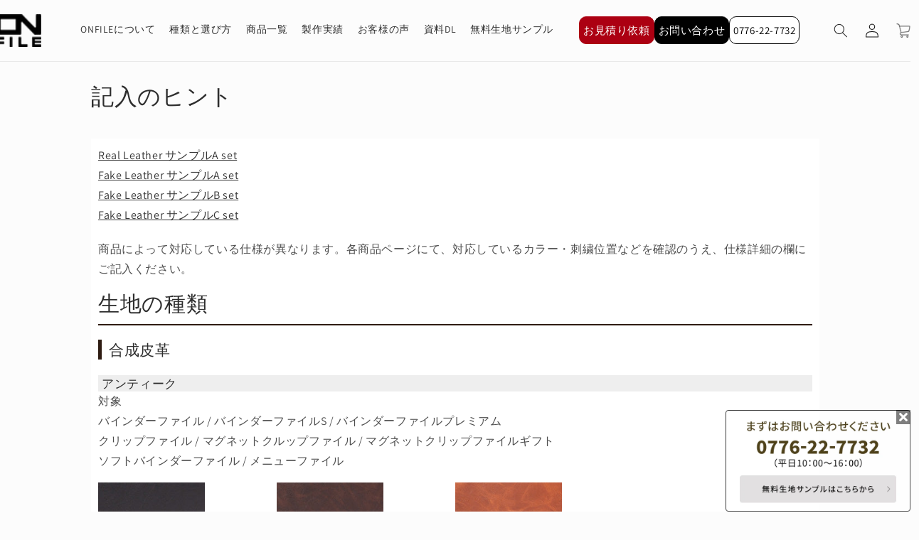

--- FILE ---
content_type: text/css
request_url: https://www.onfile.jp/cdn/shop/t/22/assets/custom.css?v=71794344254720075631768363716
body_size: 2743
content:
/** Shopify CDN: Minification failed

Line 513:112 Unexpected "{"

**/
.product__title>* {
    margin: 0;
    font-size: 38px;
    font-weight: bold;
}
.announcement-bar__message {
  color:#fff;
}
.image-with-text:not(.image-with-text--overlap) .image-with-text__media-item>*, .image-with-text:not(.image-with-text--overlap) .image-with-text__text-item>* {
    padding-bottom: 0 !important;
}
.article-template__hero-adapt.media {
    width: 50%;
    margin: 0 auto;
  padding-bottom: 0 !important;
}

.media {
  background: none;
  padding-bottom: 0 !important;
}
.footer-block__heading {
    display: none;
}
.global-media-settings {
  padding-top: 0 !important;
}
html,body,h1, h2, h3, h4, h5, .h0, .h1, .h2, .h3, .h4, .h5 {

}
table:not([class]) th {
    width: 30%;
}
.section-template--16116187332833__16583788464c6c0477-padding .rich-text__blocks>*+*,.section-template--16270160920801__16587391951dd90809-padding .rich-text__blocks>*+*{
text-align: center; 
}
.rich-text__blocks>*+* {
  text-align:center;
  }
.rich-text h2,
.rich-text .h3{
  border-top: 1px solid #000;
  border-bottom: 1px solid #000;
}
.rich-text h2{
  border-top: 1px solid #000;
  border-bottom: 1px solid #000;
  width: 100% !important;
  font-size: 32px !important;
  padding: 15px 0 !important;
}
#shopify-section-template--16116187332833__16583788464c6c0477 h2{
    background: #FFF;
  border-top: none;
  border-bottom: none;
}
.product__tax {
  display: none;
}
.section-template--16263540244705__main-padding .main-page-title {
  text-align: center;
}
.article-template h2 {
  padding: 5px;
  padding-left: 10px;
  font-weight: bold;
    border-top: 1px solid #CCCCCC;
    border-bottom: 1px solid #CCCCCC;
    border-right: 1px solid #CCCCCC;
    border-left: 6px solid #777777;
}
.blog-articles .article-card .card__information, .blog__posts .article-card .card__information {
    padding-left: 1rem !important;
    padding-right: 1rem !important;
}
.article-card .card__heading {
  font-size: 20px;
}
.rbr-desktop .rbr-bogo__productDetail__container,.rbr-poweredBy__container ,.rbr-disOptHeader__prices-afterDiscount,.rbr-disOptHeader__prices-beforeDiscount,.totals > h3, .rbr-total-box,.rbr-disOptHeader__title input,.rbr-cursor-pointer{
  display: none !important;
} 

.main-page-title,.collection-hero__title,.blog__title {
    font-size: 32px;
}
.globo-form-app .globo-form-control textarea {
    height: 200px !important;
}
#pw-template--16116187365601__165882481825994654 .pw-text__wrap {
margin-bottom: 70px;
}
#shopify-section-template--16116187332833__16583788464c6c0477 h2,.image-with-text__content > :first-child:is(.image-with-text__heading), .image-with-text__text--caption + .image-with-text__heading, .image-with-text__text--caption:first-child,.collection__title .title:not(:only-child),.banner__box>*:first-child {
  font-weight: bold;
}

/* 最終CSS */ 
h1,h2,h3,h4,span {
  color: #2d2d2d !important;
}
.rich-text__text rte p {
    color: #2d2d2d !important;
}
.image-with-text__content>:first-child:is(.image-with-text__heading), .image-with-text__text--caption+.image-with-text__heading, .image-with-text__text--caption:first-child {
    font-size: 32px;
}
.shopify-section-template--16526312669409__16587391951dd90809 .rich-text__blocks>*+* {
  text-align: center;
}
.focus-none {
  width: 80%;
  margin: 0 auto;
}
.page-width-desktop,.page-width {
  max-width: 100% !important; 
}
.article-template__content.page-width {
  max-width: 72.6rem !important; 
}
#shopify-section-template--16526312341729__main .page-width,#shopify-section-template--16526312341729__1659070299f0e6ac76 .page-width
,#shopify-section-template--16526312341729__form .page-width
,#shopify-section-template--16526312374497__main .page-width
,#shopify-section-template--16526312472801__main .page-width
,#shopify-section-template--16526312472801__main .page-width
,#shopify-section-template--16526312407265__main .page-width
,#shopify-section-template--16773294260449__42480084-2978-456a-9c6a-eb43b468885a .page-width
{
    max-width: 72.6rem !important; 
}
#shopify-section-template--16526312341729__main .main-page-title,#shopify-section-template--16526312341729__1659070299f0e6ac76 .main-page-title
,#shopify-section-template--16526312341729__form .main-page-title,#shopify-section-template--16526312374497__main .main-page-title,#shopify-section-template--16526312472801__main .main-page-title,#shopify-section-template--16526312472801__main .main-page-title ,#shopify-section-template--16526312407265__main .main-page-title
,#shopify-section-template--16773294260449__main .main-page-title
{
  text-align: center;
}
.background-none .multicolumn-list .multicolumn-card__info, .background-none .multicolumn-list:not(.slider) .center .multicolumn-card__info {
    padding-left: 2.5rem !important;
    padding-right: 2.5rem !important;
}
.multicolumn-card__info>:nth-child(2) {
  margin-top: 0 !important;
}
.multicolumn-list h3 {
  margin-bottom: -2px !important;
  font-weight: bold;
}
.rte>p:last-child {
    margin-top: 5px !important;
    line-height: 23px;
}
.section-template--16526312276193__16637501483f8c3f57-padding .slider-mobile-gutter .grid {
    gap: 30px 0px !important;
}
.section-template--16526312276193__166374274045de1d81-padding {
  padding-right: 0 !important;
  padding-left: 0 !important;
}
.background-none .multicolumn-card__image-wrapper {
    margin-left: 0 !important; 
    margin-right: 0 !important;
}
.rich-text--full-width .rich-text__blocks {
    width: 100% !important;
    max-width: 100% !important;
}
.rich-text.content-container.color-background-1.gradient.rich-text--full-width.content-container--full-width.section-template--16526312276193__1663749100d0aaf13d-padding p {
    text-align: center;
  line-height: 38px !important;
  color: #121212;
  font-size: 16px;
}
.rich-text.content-container.color-background-1.gradient.rich-text--full-width.content-container--full-width.section-template--16526312276193__1663749100d0aaf13d-padding .rich-text__blocks>*+* {
  margin-top: 3rem !important;
}
.section-template--16526312276193__166374274045de1d81-padding h3 {
  font-size: 30px !important;
  letter-spacing: 3px;
}
.banner__box .banner__heading+* {
  font-size: 18px;
}
.rich-text.content-container.color-background-1.gradient.rich-text--full-width.content-container--full-width.section-template--16526312276193__1663749100d0aaf13d-padding  h2 {
border-top: none;
  font-size: 34px !important;
    padding: 0 !important;
    display: inline;
  border-bottom: 2px solid #000;
}
.card-information{
  text-align: center !important;
}
.card__heading {
  font-size: 15px;
  font-weight: bold;
  text-align: center;
}
.card-information .price {
  font-size:20px;
}
.card .card__inner .card__media {
  border: 1px solid #000;
  border-radius: 5px !important;
}
.page-width-desktop {
  padding: 0 !important;
}
.section-template--16526312276193__16637501483f8c3f57-padding .card-wrapper {
  margin: 5px;
}
#Banner-template--16526312276193__165909089195cdc7bc .media>*:not(.zoom):not(.deferred-media__poster-button), .media model-viewer,#Banner-template--16526312276193__16590909313c3887b0  .media>*:not(.zoom):not(.deferred-media__poster-button), .media model-viewer,#Banner-template--16593392140513__16648734731fc60d4b  .media>*:not(.zoom):not(.deferred-media__poster-button), .media model-viewer{
  position: inherit !important;
}
.banner--desktop-transparent .banner__box {
    color: #000;
}
.banner__box>*:first-child {
  color: #000;
}
.button:after, .shopify-challenge__button:after, .customer button:after, .shopify-payment-button__button--unbranded:after {
  display: none;
}
.button {
    background: none;
    border: 1px solid #000;
    border-radius: 5px;
  transition: .5s;
}
.button:hover {
    background: #000;
    border: none;
    border-radius: 5px;
  color: #fff;
  transition: .5s;
}
.multicolumn-card__info .link {
    text-decoration: none;
    font-size: inherit;
    margin-top: 1.5rem;
    background: none;
    border: 1px solid #000;
    border-radius: 5px;
    transition: .5s;
    padding: 5px 20px;
}
.multicolumn-card__info .link:hover {
  background: #000;
    border: none;
    border-radius: 5px;
  color: #fff;
  transition: .5s;
}
.multicolumn-card__info .link span svg {
transition: .5s;
}
.multicolumn-card__info .link:hover span svg{
  color:#fff !important;
}

.rich-text.content-container.color-background-1.gradient.rich-text--full-width.content-container--full-width.section-template--16526312276193__16583788464c6c0477-padding h2 {
  border: none;
  font-size: 40px !important;
}
.rich-text.content-container.color-background-1.gradient.rich-text--full-width.content-container--full-width.section-template--16526312276193__16583788464c6c0477-padding p {
  text-align: center;
  font-size: 20px;
  color: #000 ;
  line-height: 38px !important;
}
.section-template--16526312276193__1663755622b755944f-padding　 {
padding: 0 !important;
}
.section-template--16526312276193__1663755622b755944f-padding {
padding-right: 0 !important;
  padding-left: 0 !important;
}
.section-template--16526312276193__1663755622b755944f-padding .background-none .multicolumn-card__image-wrapper {
  margin-right: 0 !important;
  margin-left: 0 !important;
}
.section-template--16526312276193__1663755622b755944f-padding h3 {
 text-align: center;
  font-size: 26px;
}
.section-template--16526312276193__1663755622b755944f-padding .rte>p:last-child {
margin-top: 10px !important;
  width: 84%;
    margin: 0 auto;
}
#shopify-section-template--16526312276193__1663755622b755944f .background-none .multicolumn-list .multicolumn-card__info {
    padding-right: 10px !important;
  padding-left: 10px !important;
}
.section-template--16526312276193__1658816255d28be143-padding {
  margin-top: 100px;
}
.list-menu.list-menu--inline li:nth-child(9) a span{
  color: #AC0012 !important;
}
header.page-width {
max-width: var(--page-width) !important;
}
.banner__box>*:first-child {
font-weight: normal;
}
.banner__content.banner__content--middle-right {
    width: 50%;
    margin-right: 0;
}
#shopify-section-template--16526312276193__1658719729274af05e .media>*:not(.zoom):not(.deferred-media__poster-button), .media model-viewer {
position: inherit !important;
}
#shopify-section-template--16526312276193__1658719729274af05e h2 {
    font-family: inherit;
    font-size: 22px;
    width: 370px;
   text-align: left;
    color: #707070 !important;
    line-height: 38px;
}
#shopify-section-template--16526312276193__1658719729274af05e h2-2 {
    font-size: 34px;
}
#shopify-section-template--16526312276193__1658719729274af05e #Slide-template--16526312276193__1658719729274af05e-1 h2{
  font-size: 22px;
}
#shopify-section-template--16526312276193__1658719729274af05e #Slide-template--16526312276193__1658719729274af05e-1 h2 img {
  object-fit: cover;
  object-position: center;
  width: 100%;
}
#shopify-section-template--16526312276193__1658719729274af05e #Slide-template--16526312276193__1658719729274af05e-1 .slideshow__text.banner__box {
  margin-right: 30px;
}
#shopify-section-template--16526312276193__1658719729274af05e #Slide-template--16526312276193__1658719729274af05e-1  .banner__box .banner__heading+* {
    width: 97%;
    margin-top: 30px;
}
#shopify-section-template--16526312276193__1658719729274af05e #Slide-template--16526312276193__1658719729274af05e-1 .slideshow__text-wrapper.banner__content {
    padding-bottom: 4rem;
}
#shopify-section-template--16526312276193__1658719729274af05e #Slide-template--16526312276193__1658719729274af05e-1 .banner__content.banner__content--middle-right {
    justify-content: flex-end;
}
   #shopify-section-template--16526312276193__1658719729274af05e  .banner__box .banner__heading+* {
    margin-top: 1rem;
    width: 82%;
}
/* a.button.button--primary:hover {
  background: none;
  color: #000;
} */
@media screen and (max-width: 1440px) {
  #shopify-section-template--16526312276193__1658719729274af05e #Slide-template--16526312276193__1658719729274af05e-1 .slideshow__text-wrapper.banner__content {
    padding-top: 5.5rem;
}
  #shopify-section-template--16526312276193__1658719729274af05e #Slide-template--16526312276193__1658719729274af05e-1 .banner__content.banner__content--middle-right {
/*     align-items: flex-start; */
    justify-content: flex-end;
}
  .section-template--16526312276193__1663755622b755944f-padding .rte>p:last-child {
margin-top: 10px !important;
  width: 100%;
    margin: 0 auto;
}
  #shopify-section-template--16526312276193__1658719729274af05e h2 {
    font-size: 34px;
    width: 318px;
}
 #shopify-section-template--16526312276193__1658719729274af05e .slideshow__text-wrapper.banner__content {
padding-left: 100px !important;
   padding-right: 0px !important;
 }
  .banner__content.banner__content--middle-right {
    width: 60%;
    margin-right: 0;
}
   #shopify-section-template--16526312276193__1658719729274af05e  .banner__box .banner__heading+* {
    margin-top: 1rem;
    width: 88%;
}
}
@media screen and (max-width: 767px) {
  .multicolumn-list:not(.slider) {
    padding-right: 0 !important;
    padding-left: 0 !important;
  }
  .background-none .multicolumn-card__image-wrapper {
    margin-right: 0 !important;
    margin-left: 0 !important;
  }
  #shopify-section-template--16526312276193__1658719729274af05e h2 {
  width: 100%;
  }
  #shopify-section-template--16526312276193__1658719729274af05e .slideshow__text-wrapper.banner__content {
    padding-left: 0 !important;
  }
  .section-template--16526312276193__1663755622b755944f-padding h3 {
    font-size: 22px;
  }
  #shopify-section-template--16526312276193__1658719729274af05e .banner__box .banner__heading+*{
     width: 100%;
  }
    #shopify-section-template--16526312276193__1658719729274af05e h2 {
    font-size: 20px;
}
  .rich-text.content-container.color-background-1.gradient.rich-text--full-width.content-container--full-width.section-template--16526312276193__1663749100d0aaf13d-padding {
    margin-top: 40px;
}
  .banner__content.banner__content--middle-right {
    width: 100%;
    margin-right: 0;
}
  #shopify-section-template--16526312276193__1658719729274af05e .media>*:not(.zoom):not(.deferred-media__poster-button), .media model-viewer {
position: absolute !important;
}
  .slider-counter {
  font-size: 16px;
  }
  #pw-template--16116187365601__165882481825994654 .pw-text__wrap {
margin-bottom: 30px;
}
  .main-page-title,.collection-hero__title,.blog__title {
    font-size: 26px;
}
.rich-text p {
  text-align: left;
}
.article-template h2 {
  font-size: 18px;
}
  .article-template__hero-adapt.media {
    width: 100%;
  }
  .article-template__title {
    font-size: 24px;
}
  .collection__title .title:not(:only-child) {
    font-size: 28px;
}
.banner__box>*:first-child {
    font-size: 22px;
}
  .rich-text h2.h1 {
  font-size: 26px;
  }
  .rich-text h2.h2 {
    font-size: 18px;
  }
  .banner--large.banner--mobile-bottom:not(.banner--adapt) .banner__media, .banner--large.banner--stacked:not(.banner--mobile-bottom):not(.banner--adapt)>.banner__media {
    height: 17rem !important;
}
  .banner--mobile-bottom .slideshow__text.banner__box {
    padding: 0;
  }
    .banner--medium.banner--mobile-bottom:not(.banner--adapt) .banner__media, .banner--medium.banner--stacked:not(.banner--mobile-bottom):not(.banner--adapt)>.banner__media {
      height: 16rem !important; 
}
/*   最終CSS */
  .focus-none {
    width:90%;
  }
  .rich-text.content-container.color-background-1.gradient.rich-text--full-width.content-container--full-width.section-template--16526312276193__1663749100d0aaf13d-padding h2 {
    font-size: 22px !important;
    line-height: 36px;
  }
  .rich-text.content-container.color-background-1.gradient.rich-text--full-width.content-container--full-width.section-template--16526312276193__1663749100d0aaf13d-padding p {
    text-align: left;
    line-height: 24px !important;
    font-size: 16px;
}
  .rich-text h2 {
    font-size: 23px !important;
  }
  .rich-text.content-container.color-background-1.gradient.rich-text--full-width.content-container--full-width.section-template--16526312276193__16583788464c6c0477-padding h2 {
    font-size: 28px !important;
}
  .rich-text.content-container.color-background-1.gradient.rich-text--full-width.content-container--full-width.section-template--16526312276193__16583788464c6c0477-padding p {
    text-align: left;
    font-size: 16px;
    line-height: 28px !important;
}
} 

@media screen and (min-width: 750px) {
.banner--medium:not(.banner--adapt) {
  min-height: 78rem !important;
}
}
.gpo-tooltip__title span {
  color:#fff !important;
}


.product-form__buttons:hover span {
color: #fff !important;
}
/* 私たちについて */
.section-template--16593392140513__main-padding .main-page-title {
display: none;
}
#Slider-template--16593392140513__1664862728fe835ce9 .media>*:not(.zoom):not(.deferred-media__poster-button), .media model-viewer ,#Slider-template--16593392140513__166486536952a5bec9 .media>*:not(.zoom):not(.deferred-media__poster-button), .media model-viewer{
  position: absolute;
}
.media>*:not(.zoom):not(.deferred-media__poster-button), .media model-viewer {
    display: block;
    width: 100% !important;
position: initial;
}
.article-template__hero-container .media>*:not(.zoom):not(.deferred-media__poster-button), .media model-viewer, {
position: initial !important;
}
#shopify-section-template--16116187332833__1658378239feebacc7 .media>*:not(.zoom):not(.deferred-media__poster-button), .media model-viewer,
#shopify-section-template--16116187332833__1659090766b7cc4a18 .media>*:not(.zoom):not(.deferred-media__poster-button), .media model-viewer,
#shopify-section-template--16116187332833__1659090829d9c544d6 .media>*:not(.zoom):not(.deferred-media__poster-button), .media model-viewer,
#shopify-section-template--16116187332833__165909089195cdc7bc .media>*:not(.zoom):not(.deferred-media__poster-button), .media model-viewe,
#shopify-section-template--16116187332833__16590909313c3887b0 .media>*:not(.zoom):not(.deferred-media__poster-button), .media model-viewe{
  position: absolute !important;
}
#shopify-section-template--16593392140513__16648655970e311609 .rich-text--full-width .rich-text__blocks {
  width: 50% !important;
    margin: 0;
    padding: 0px 0 0 6%;
    text-align: left;
    /*margin-top: -19%;*/
}
.aboutus__mainv img{
  width: 100%;
}
.aboutus__mainv source{
  width: 100%;
}
#shopify-section-template--16593392140513__16648655970e311609 .rich-text h2 {
  border-top: none !important;
  border-bottom: none !important;
  width: 490px !important;
    font-size: 36px !important;
padding: 15px 0 !important;
line-height: 55px;
  font-weight: bold !important;
}
.section-template--16593392140513__16648655970e311609-padding .rich-text__blocks>*+* {
    width: 970px !important;
    font-size: 21px;
  text-align: left !important;
}
.section-template--16593392140513__16648655970e311609-padding .rte>p:last-child {
    margin-top: 5px !important;
    line-height: 33px;
    letter-spacing: 1.5px;
}
#shopify-section-template--16593392140513__166487006635e9e012  .background-none .multicolumn-list .multicolumn-card__info {
  padding-right: 10px !important;
    padding-left: 10px !important;
   padding-top:10px; 
}
.section-template--16593392140513__166487006635e9e012-padding h3 {
  text-align: center;
    font-size: 26px;
}
.section-template--16593392140513__166487006635e9e012-padding .rte>p:last-child {
  margin-top: 10px !important;
    width: 84%;
    margin: 0 auto;
}
.section-template--16593392140513__166487006635e9e012-padding {
  padding-right: 0 !important;
    padding-left: 0 !important;
}
#shopify-section-template--16593392140513__16648727010ff1ac99  .background-none .multicolumn-list .multicolumn-card__info {
  padding-right: 10px !important;
    padding-left: 10px !important;
  padding-top:0; 
}
.section-template--16593392140513__16648727010ff1ac99-padding h3 {
  text-align: center;
    font-size: 26px;
}
.section-template--16593392140513__16648727010ff1ac99-padding .rte>p:last-child {
  margin-top: 10px !important;
    width: 100%;
    margin: 0 auto;
}
.section-template--16593392140513__16648727010ff1ac99-padding{
    padding-right: 0 !important;
    padding-left: 0 !important;
}
.rich-text.content-container.color-background-1.gradient.rich-text--full-width.content-container--full-width.section-template--16593392140513__1664869779b2ecbf18-padding h2{
  border: none;
    font-size: 40px !important;
}
.rich-text.content-container.color-background-1.gradient.rich-text--full-width.content-container--full-width.section-template--16593392140513__1664869779b2ecbf18-padding p{
  text-align: center;
    font-size: 20px;
    color: #000;
    line-height: 38px !important;
}
.rich-text.content-container.color-background-1.gradient.rich-text--full-width.content-container--full-width.section-template--16593392140513__16648699937bbbfe4e-padding h2 {
  display: inline;
  padding: 10px 50px !important;
  border: 1px solid #000;
}
.rich-text.content-container.color-background-1.gradient.rich-text--full-width.content-container--full-width.section-template--16593392140513__1664872396193b9777-padding p {
  text-align: center;
    line-height: 34px !important;
    color: #121212;
    font-size: 16px;
}
@media screen and (max-width: 1440px){
.section-template--16593392140513__166487006635e9e012-padding .rte>p:last-child {
    margin-top: 10px !important;
    width: 100%;
    margin: 0 auto;
}
}
@media screen and (max-width: 1336px) {
  #shopify-section-template--16593392140513__16648655970e311609 .rich-text--full-width .rich-text__blocks {
  width: 50% !important;
    margin: 0;
    padding: 0px 0 0 65px;
    text-align: left;
    /*margin-top: -200px;*/
}
#shopify-section-template--16593392140513__16648655970e311609 .rich-text h2 {
  border-top: none !important;
  border-bottom: none !important;
  width: 460px !important;
font-size: 34px !important;
padding: 15px 0 !important;
line-height: 55px;
  font-weight: bold !important;
}
.section-template--16593392140513__16648655970e311609-padding .rich-text__blocks>*+* {
    width: 970px !important;
    font-size: 21px;
  text-align: left !important;
}
  .section-template--16593392140513__16648655970e311609-padding .rte>p:last-child {
    margin-top: 5px !important;
    line-height: 33px;
    letter-spacing: 1.5px;
}
}
@media screen and (max-width: 1024px) {
  #shopify-section-template--16593392140513__16648655970e311609 .rich-text--full-width .rich-text__blocks {
    width: 100% !important;
    margin: 0;
    padding: 0px 0 0 36px;
    text-align: left;
    /*margin-top: -147px;*/
}
  #shopify-section-template--16593392140513__16648655970e311609 .rich-text h2 {
    border-top: none !important;
    border-bottom: none !important;
    width: 350px !important;
    font-size: 26px !important;
    padding: 15px 0 !important;
    line-height: 33px;
    font-weight: bold !important;
}
  .section-template--16593392140513__16648655970e311609-padding .rich-text__blocks>*+* {
    width: 100% !important;
    font-size: 15px;
}
  .section-template--16593392140513__16648655970e311609-padding .rte>p:last-child {
    line-height: 30px;
    letter-spacing: 1.3px;
}
}
@media screen and (max-width: 864px){
.rich-text.content-container.color-background-1.gradient.rich-text--full-width.content-container--full-width.section-template--16593392140513__1664869779b2ecbf18-padding h2 {
font-size: 34px !important;
}
}
@media screen and (max-width: 685px) {
  #shopify-section-template--16526312276193__1658719729274af05e #Slide-template--16526312276193__1658719729274af05e-1 .slideshow__text-wrapper.banner__content {
    padding-top: 20px;
}
  #shopify-section-template--16526312276193__1658719729274af05e #Slide-template--16526312276193__1658719729274af05e-1 .banner__box .banner__heading+* {
    justify-content: center;
    margin-top: 40px;
  }
  #shopify-section-template--16526312276193__1658719729274af05e #Slide-template--16526312276193__1658719729274af05e-1 .slideshow__text.banner__box {
    margin-right: 0px;
}
  #shopify-section-template--16526312276193__1658719729274af05e #Slide-template--16526312276193__1658719729274af05e-1 h2 {
    width: 340px;
    font-size: 21px;
    letter-spacing: 0;
    text-align: left;
}
  #shopify-section-template--16526312276193__1658719729274af05e #Slide-template--16526312276193__1658719729274af05e-1 .banner--mobile-bottom .slideshow__text.banner__box {
    height: 80%;
}
  .rich-text.content-container.color-background-1.gradient.rich-text--full-width.content-container--full-width.section-template--16593392140513__1664872396193b9777-padding p {
  text-align: left;
    line-height: 24px !important;
    color: #121212;
    font-size: 16px;
}
  .rich-text.content-container.color-background-1.gradient.rich-text--full-width.content-container--full-width.section-template--16593392140513__1664869779b2ecbf18-padding h2{
  border: none;
    font-size: 28px !important;
    width: 330px !important;
    margin: 0 auto;
}

  .rich-text.content-container.color-background-1.gradient.rich-text--full-width.content-container--full-width.section-template--16593392140513__1664869779b2ecbf18-padding p{
  text-align: left;
    font-size: 16px;
    line-height: 28px !important;
}
  .section-template--16593392140513__166487006635e9e012-padding h3 {
  text-align: center;
    font-size: 22px;
}
  #shopify-section-template--16593392140513__16648655970e311609 .rich-text--full-width .rich-text__blocks {
    width: 100% !important;
  margin: 0;
    padding: 0px 0 0 0px;
    text-align: left;
    /*margin-top: -10%;*/
}
#shopify-section-template--16593392140513__16648655970e311609 .rich-text h2 {
  border-top: none !important;
    border-bottom: none !important;
    width: 330px !important;
    font-size: 24px !important;
    padding: 15px 0 !important;
    line-height: 33px;
}
.section-template--16593392140513__16648655970e311609-padding .rich-text__blocks>*+* {
    width: 100% !important;
    font-size: 15px;
    text-align: left !important;
}
  .section-template--16593392140513__16648655970e311609-padding .rte>p:last-child {
    margin-top: 0px !important;
    line-height: 26px;
    letter-spacing: 0;
}
}
@media screen and (max-width: 281px) {
  #shopify-section-template--16593392140513__16648655970e311609 .rich-text h2 {
    border-top: none !important;
    border-bottom: none !important;
    width: 240px !important;
    font-size: 17px !important;
    padding: 15px 0 0 0!important;
    line-height: 23px;
}
  .rich-text.content-container.color-background-1.gradient.rich-text--full-width.content-container--full-width.section-template--16593392140513__1664869779b2ecbf18-padding h2 {
    border: none;
    font-size: 21px !important;
    width: 240px !important;
    margin: 0 auto;
}
}

.cart-item__details a.cart-item__name{
    pointer-events: none;
}

--- FILE ---
content_type: image/svg+xml
request_url: https://cdn.shopify.com/s/files/1/0649/1219/5809/files/cart.svg?v=1677547402
body_size: 259174
content:
<svg xmlns="http://www.w3.org/2000/svg" xmlns:xlink="http://www.w3.org/1999/xlink" width="37.813" height="40" viewBox="0 0 37.813 40">
  <image id="cart" width="37.813" height="40" xlink:href="[data-uri]"/>
</svg>


--- FILE ---
content_type: text/javascript
request_url: https://cdn.shopify.com/s/files/1/0649/1219/5809/files/hintpage.js?v=1692253984
body_size: 54752
content:
/*! For license information please see hintpage.js.LICENSE.txt */
!function(){var e={448:function(e,t,n){"use strict";var r=n(294),l=n(840);function a(e){for(var t="https://reactjs.org/docs/error-decoder.html?invariant="+e,n=1;n<arguments.length;n++)t+="&args[]="+encodeURIComponent(arguments[n]);return"Minified React error #"+e+"; visit "+t+" for the full message or use the non-minified dev environment for full errors and additional helpful warnings."}var o=new Set,i={};function s(e,t){u(e,t),u(e+"Capture",t)}function u(e,t){for(i[e]=t,e=0;e<t.length;e++)o.add(t[e])}var c=!("undefined"==typeof window||void 0===window.document||void 0===window.document.createElement),f=Object.prototype.hasOwnProperty,d=/^[:A-Z_a-z\u00C0-\u00D6\u00D8-\u00F6\u00F8-\u02FF\u0370-\u037D\u037F-\u1FFF\u200C-\u200D\u2070-\u218F\u2C00-\u2FEF\u3001-\uD7FF\uF900-\uFDCF\uFDF0-\uFFFD][:A-Z_a-z\u00C0-\u00D6\u00D8-\u00F6\u00F8-\u02FF\u0370-\u037D\u037F-\u1FFF\u200C-\u200D\u2070-\u218F\u2C00-\u2FEF\u3001-\uD7FF\uF900-\uFDCF\uFDF0-\uFFFD\-.0-9\u00B7\u0300-\u036F\u203F-\u2040]*$/,p={},m={};function h(e,t,n,r,l,a,o){this.acceptsBooleans=2===t||3===t||4===t,this.attributeName=r,this.attributeNamespace=l,this.mustUseProperty=n,this.propertyName=e,this.type=t,this.sanitizeURL=a,this.removeEmptyString=o}var g={};"children dangerouslySetInnerHTML defaultValue defaultChecked innerHTML suppressContentEditableWarning suppressHydrationWarning style".split(" ").forEach((function(e){g[e]=new h(e,0,!1,e,null,!1,!1)})),[["acceptCharset","accept-charset"],["className","class"],["htmlFor","for"],["httpEquiv","http-equiv"]].forEach((function(e){var t=e[0];g[t]=new h(t,1,!1,e[1],null,!1,!1)})),["contentEditable","draggable","spellCheck","value"].forEach((function(e){g[e]=new h(e,2,!1,e.toLowerCase(),null,!1,!1)})),["autoReverse","externalResourcesRequired","focusable","preserveAlpha"].forEach((function(e){g[e]=new h(e,2,!1,e,null,!1,!1)})),"allowFullScreen async autoFocus autoPlay controls default defer disabled disablePictureInPicture disableRemotePlayback formNoValidate hidden loop noModule noValidate open playsInline readOnly required reversed scoped seamless itemScope".split(" ").forEach((function(e){g[e]=new h(e,3,!1,e.toLowerCase(),null,!1,!1)})),["checked","multiple","muted","selected"].forEach((function(e){g[e]=new h(e,3,!0,e,null,!1,!1)})),["capture","download"].forEach((function(e){g[e]=new h(e,4,!1,e,null,!1,!1)})),["cols","rows","size","span"].forEach((function(e){g[e]=new h(e,6,!1,e,null,!1,!1)})),["rowSpan","start"].forEach((function(e){g[e]=new h(e,5,!1,e.toLowerCase(),null,!1,!1)}));var v=/[\-:]([a-z])/g;function y(e){return e[1].toUpperCase()}function b(e,t,n,r){var l=g.hasOwnProperty(t)?g[t]:null;(null!==l?0!==l.type:r||!(2<t.length)||"o"!==t[0]&&"O"!==t[0]||"n"!==t[1]&&"N"!==t[1])&&(function(e,t,n,r){if(null==t||function(e,t,n,r){if(null!==n&&0===n.type)return!1;switch(typeof t){case"function":case"symbol":return!0;case"boolean":return!r&&(null!==n?!n.acceptsBooleans:"data-"!==(e=e.toLowerCase().slice(0,5))&&"aria-"!==e);default:return!1}}(e,t,n,r))return!0;if(r)return!1;if(null!==n)switch(n.type){case 3:return!t;case 4:return!1===t;case 5:return isNaN(t);case 6:return isNaN(t)||1>t}return!1}(t,n,l,r)&&(n=null),r||null===l?function(e){return!!f.call(m,e)||!f.call(p,e)&&(d.test(e)?m[e]=!0:(p[e]=!0,!1))}(t)&&(null===n?e.removeAttribute(t):e.setAttribute(t,""+n)):l.mustUseProperty?e[l.propertyName]=null===n?3!==l.type&&"":n:(t=l.attributeName,r=l.attributeNamespace,null===n?e.removeAttribute(t):(n=3===(l=l.type)||4===l&&!0===n?"":""+n,r?e.setAttributeNS(r,t,n):e.setAttribute(t,n))))}"accent-height alignment-baseline arabic-form baseline-shift cap-height clip-path clip-rule color-interpolation color-interpolation-filters color-profile color-rendering dominant-baseline enable-background fill-opacity fill-rule flood-color flood-opacity font-family font-size font-size-adjust font-stretch font-style font-variant font-weight glyph-name glyph-orientation-horizontal glyph-orientation-vertical horiz-adv-x horiz-origin-x image-rendering letter-spacing lighting-color marker-end marker-mid marker-start overline-position overline-thickness paint-order panose-1 pointer-events rendering-intent shape-rendering stop-color stop-opacity strikethrough-position strikethrough-thickness stroke-dasharray stroke-dashoffset stroke-linecap stroke-linejoin stroke-miterlimit stroke-opacity stroke-width text-anchor text-decoration text-rendering underline-position underline-thickness unicode-bidi unicode-range units-per-em v-alphabetic v-hanging v-ideographic v-mathematical vector-effect vert-adv-y vert-origin-x vert-origin-y word-spacing writing-mode xmlns:xlink x-height".split(" ").forEach((function(e){var t=e.replace(v,y);g[t]=new h(t,1,!1,e,null,!1,!1)})),"xlink:actuate xlink:arcrole xlink:role xlink:show xlink:title xlink:type".split(" ").forEach((function(e){var t=e.replace(v,y);g[t]=new h(t,1,!1,e,"http://www.w3.org/1999/xlink",!1,!1)})),["xml:base","xml:lang","xml:space"].forEach((function(e){var t=e.replace(v,y);g[t]=new h(t,1,!1,e,"http://www.w3.org/XML/1998/namespace",!1,!1)})),["tabIndex","crossOrigin"].forEach((function(e){g[e]=new h(e,1,!1,e.toLowerCase(),null,!1,!1)})),g.xlinkHref=new h("xlinkHref",1,!1,"xlink:href","http://www.w3.org/1999/xlink",!0,!1),["src","href","action","formAction"].forEach((function(e){g[e]=new h(e,1,!1,e.toLowerCase(),null,!0,!0)}));var w=r.__SECRET_INTERNALS_DO_NOT_USE_OR_YOU_WILL_BE_FIRED,k=Symbol.for("react.element"),S=Symbol.for("react.portal"),_=Symbol.for("react.fragment"),E=Symbol.for("react.strict_mode"),x=Symbol.for("react.profiler"),C=Symbol.for("react.provider"),P=Symbol.for("react.context"),N=Symbol.for("react.forward_ref"),z=Symbol.for("react.suspense"),j=Symbol.for("react.suspense_list"),T=Symbol.for("react.memo"),L=Symbol.for("react.lazy");Symbol.for("react.scope"),Symbol.for("react.debug_trace_mode");var R=Symbol.for("react.offscreen");Symbol.for("react.legacy_hidden"),Symbol.for("react.cache"),Symbol.for("react.tracing_marker");var I=Symbol.iterator;function O(e){return null===e||"object"!=typeof e?null:"function"==typeof(e=I&&e[I]||e["@@iterator"])?e:null}var M,F=Object.assign;function D(e){if(void 0===M)try{throw Error()}catch(e){var t=e.stack.trim().match(/\n( *(at )?)/);M=t&&t[1]||""}return"\n"+M+e}var A=!1;function $(e,t){if(!e||A)return"";A=!0;var n=Error.prepareStackTrace;Error.prepareStackTrace=void 0;try{if(t)if(t=function(){throw Error()},Object.defineProperty(t.prototype,"props",{set:function(){throw Error()}}),"object"==typeof Reflect&&Reflect.construct){try{Reflect.construct(t,[])}catch(e){var r=e}Reflect.construct(e,[],t)}else{try{t.call()}catch(e){r=e}e.call(t.prototype)}else{try{throw Error()}catch(e){r=e}e()}}catch(t){if(t&&r&&"string"==typeof t.stack){for(var l=t.stack.split("\n"),a=r.stack.split("\n"),o=l.length-1,i=a.length-1;1<=o&&0<=i&&l[o]!==a[i];)i--;for(;1<=o&&0<=i;o--,i--)if(l[o]!==a[i]){if(1!==o||1!==i)do{if(o--,0>--i||l[o]!==a[i]){var s="\n"+l[o].replace(" at new "," at ");return e.displayName&&s.includes("<anonymous>")&&(s=s.replace("<anonymous>",e.displayName)),s}}while(1<=o&&0<=i);break}}}finally{A=!1,Error.prepareStackTrace=n}return(e=e?e.displayName||e.name:"")?D(e):""}function U(e){switch(e.tag){case 5:return D(e.type);case 16:return D("Lazy");case 13:return D("Suspense");case 19:return D("SuspenseList");case 0:case 2:case 15:return $(e.type,!1);case 11:return $(e.type.render,!1);case 1:return $(e.type,!0);default:return""}}function B(e){if(null==e)return null;if("function"==typeof e)return e.displayName||e.name||null;if("string"==typeof e)return e;switch(e){case _:return"Fragment";case S:return"Portal";case x:return"Profiler";case E:return"StrictMode";case z:return"Suspense";case j:return"SuspenseList"}if("object"==typeof e)switch(e.$$typeof){case P:return(e.displayName||"Context")+".Consumer";case C:return(e._context.displayName||"Context")+".Provider";case N:var t=e.render;return(e=e.displayName)||(e=""!==(e=t.displayName||t.name||"")?"ForwardRef("+e+")":"ForwardRef"),e;case T:return null!==(t=e.displayName||null)?t:B(e.type)||"Memo";case L:t=e._payload,e=e._init;try{return B(e(t))}catch(e){}}return null}function V(e){var t=e.type;switch(e.tag){case 24:return"Cache";case 9:return(t.displayName||"Context")+".Consumer";case 10:return(t._context.displayName||"Context")+".Provider";case 18:return"DehydratedFragment";case 11:return e=(e=t.render).displayName||e.name||"",t.displayName||(""!==e?"ForwardRef("+e+")":"ForwardRef");case 7:return"Fragment";case 5:return t;case 4:return"Portal";case 3:return"Root";case 6:return"Text";case 16:return B(t);case 8:return t===E?"StrictMode":"Mode";case 22:return"Offscreen";case 12:return"Profiler";case 21:return"Scope";case 13:return"Suspense";case 19:return"SuspenseList";case 25:return"TracingMarker";case 1:case 0:case 17:case 2:case 14:case 15:if("function"==typeof t)return t.displayName||t.name||null;if("string"==typeof t)return t}return null}function W(e){switch(typeof e){case"boolean":case"number":case"string":case"undefined":case"object":return e;default:return""}}function H(e){var t=e.type;return(e=e.nodeName)&&"input"===e.toLowerCase()&&("checkbox"===t||"radio"===t)}function Q(e){e._valueTracker||(e._valueTracker=function(e){var t=H(e)?"checked":"value",n=Object.getOwnPropertyDescriptor(e.constructor.prototype,t),r=""+e[t];if(!e.hasOwnProperty(t)&&void 0!==n&&"function"==typeof n.get&&"function"==typeof n.set){var l=n.get,a=n.set;return Object.defineProperty(e,t,{configurable:!0,get:function(){return l.call(this)},set:function(e){r=""+e,a.call(this,e)}}),Object.defineProperty(e,t,{enumerable:n.enumerable}),{getValue:function(){return r},setValue:function(e){r=""+e},stopTracking:function(){e._valueTracker=null,delete e[t]}}}}(e))}function q(e){if(!e)return!1;var t=e._valueTracker;if(!t)return!0;var n=t.getValue(),r="";return e&&(r=H(e)?e.checked?"true":"false":e.value),(e=r)!==n&&(t.setValue(e),!0)}function Y(e){if(void 0===(e=e||("undefined"!=typeof document?document:void 0)))return null;try{return e.activeElement||e.body}catch(t){return e.body}}function K(e,t){var n=t.checked;return F({},t,{defaultChecked:void 0,defaultValue:void 0,value:void 0,checked:null!=n?n:e._wrapperState.initialChecked})}function G(e,t){var n=null==t.defaultValue?"":t.defaultValue,r=null!=t.checked?t.checked:t.defaultChecked;n=W(null!=t.value?t.value:n),e._wrapperState={initialChecked:r,initialValue:n,controlled:"checkbox"===t.type||"radio"===t.type?null!=t.checked:null!=t.value}}function X(e,t){null!=(t=t.checked)&&b(e,"checked",t,!1)}function Z(e,t){X(e,t);var n=W(t.value),r=t.type;if(null!=n)"number"===r?(0===n&&""===e.value||e.value!=n)&&(e.value=""+n):e.value!==""+n&&(e.value=""+n);else if("submit"===r||"reset"===r)return void e.removeAttribute("value");t.hasOwnProperty("value")?ee(e,t.type,n):t.hasOwnProperty("defaultValue")&&ee(e,t.type,W(t.defaultValue)),null==t.checked&&null!=t.defaultChecked&&(e.defaultChecked=!!t.defaultChecked)}function J(e,t,n){if(t.hasOwnProperty("value")||t.hasOwnProperty("defaultValue")){var r=t.type;if(!("submit"!==r&&"reset"!==r||void 0!==t.value&&null!==t.value))return;t=""+e._wrapperState.initialValue,n||t===e.value||(e.value=t),e.defaultValue=t}""!==(n=e.name)&&(e.name=""),e.defaultChecked=!!e._wrapperState.initialChecked,""!==n&&(e.name=n)}function ee(e,t,n){"number"===t&&Y(e.ownerDocument)===e||(null==n?e.defaultValue=""+e._wrapperState.initialValue:e.defaultValue!==""+n&&(e.defaultValue=""+n))}var te=Array.isArray;function ne(e,t,n,r){if(e=e.options,t){t={};for(var l=0;l<n.length;l++)t["$"+n[l]]=!0;for(n=0;n<e.length;n++)l=t.hasOwnProperty("$"+e[n].value),e[n].selected!==l&&(e[n].selected=l),l&&r&&(e[n].defaultSelected=!0)}else{for(n=""+W(n),t=null,l=0;l<e.length;l++){if(e[l].value===n)return e[l].selected=!0,void(r&&(e[l].defaultSelected=!0));null!==t||e[l].disabled||(t=e[l])}null!==t&&(t.selected=!0)}}function re(e,t){if(null!=t.dangerouslySetInnerHTML)throw Error(a(91));return F({},t,{value:void 0,defaultValue:void 0,children:""+e._wrapperState.initialValue})}function le(e,t){var n=t.value;if(null==n){if(n=t.children,t=t.defaultValue,null!=n){if(null!=t)throw Error(a(92));if(te(n)){if(1<n.length)throw Error(a(93));n=n[0]}t=n}null==t&&(t=""),n=t}e._wrapperState={initialValue:W(n)}}function ae(e,t){var n=W(t.value),r=W(t.defaultValue);null!=n&&((n=""+n)!==e.value&&(e.value=n),null==t.defaultValue&&e.defaultValue!==n&&(e.defaultValue=n)),null!=r&&(e.defaultValue=""+r)}function oe(e){var t=e.textContent;t===e._wrapperState.initialValue&&""!==t&&null!==t&&(e.value=t)}function ie(e){switch(e){case"svg":return"http://www.w3.org/2000/svg";case"math":return"http://www.w3.org/1998/Math/MathML";default:return"http://www.w3.org/1999/xhtml"}}function se(e,t){return null==e||"http://www.w3.org/1999/xhtml"===e?ie(t):"http://www.w3.org/2000/svg"===e&&"foreignObject"===t?"http://www.w3.org/1999/xhtml":e}var ue,ce,fe=(ce=function(e,t){if("http://www.w3.org/2000/svg"!==e.namespaceURI||"innerHTML"in e)e.innerHTML=t;else{for((ue=ue||document.createElement("div")).innerHTML="<svg>"+t.valueOf().toString()+"</svg>",t=ue.firstChild;e.firstChild;)e.removeChild(e.firstChild);for(;t.firstChild;)e.appendChild(t.firstChild)}},"undefined"!=typeof MSApp&&MSApp.execUnsafeLocalFunction?function(e,t,n,r){MSApp.execUnsafeLocalFunction((function(){return ce(e,t)}))}:ce);function de(e,t){if(t){var n=e.firstChild;if(n&&n===e.lastChild&&3===n.nodeType)return void(n.nodeValue=t)}e.textContent=t}var pe={animationIterationCount:!0,aspectRatio:!0,borderImageOutset:!0,borderImageSlice:!0,borderImageWidth:!0,boxFlex:!0,boxFlexGroup:!0,boxOrdinalGroup:!0,columnCount:!0,columns:!0,flex:!0,flexGrow:!0,flexPositive:!0,flexShrink:!0,flexNegative:!0,flexOrder:!0,gridArea:!0,gridRow:!0,gridRowEnd:!0,gridRowSpan:!0,gridRowStart:!0,gridColumn:!0,gridColumnEnd:!0,gridColumnSpan:!0,gridColumnStart:!0,fontWeight:!0,lineClamp:!0,lineHeight:!0,opacity:!0,order:!0,orphans:!0,tabSize:!0,widows:!0,zIndex:!0,zoom:!0,fillOpacity:!0,floodOpacity:!0,stopOpacity:!0,strokeDasharray:!0,strokeDashoffset:!0,strokeMiterlimit:!0,strokeOpacity:!0,strokeWidth:!0},me=["Webkit","ms","Moz","O"];function he(e,t,n){return null==t||"boolean"==typeof t||""===t?"":n||"number"!=typeof t||0===t||pe.hasOwnProperty(e)&&pe[e]?(""+t).trim():t+"px"}function ge(e,t){for(var n in e=e.style,t)if(t.hasOwnProperty(n)){var r=0===n.indexOf("--"),l=he(n,t[n],r);"float"===n&&(n="cssFloat"),r?e.setProperty(n,l):e[n]=l}}Object.keys(pe).forEach((function(e){me.forEach((function(t){t=t+e.charAt(0).toUpperCase()+e.substring(1),pe[t]=pe[e]}))}));var ve=F({menuitem:!0},{area:!0,base:!0,br:!0,col:!0,embed:!0,hr:!0,img:!0,input:!0,keygen:!0,link:!0,meta:!0,param:!0,source:!0,track:!0,wbr:!0});function ye(e,t){if(t){if(ve[e]&&(null!=t.children||null!=t.dangerouslySetInnerHTML))throw Error(a(137,e));if(null!=t.dangerouslySetInnerHTML){if(null!=t.children)throw Error(a(60));if("object"!=typeof t.dangerouslySetInnerHTML||!("__html"in t.dangerouslySetInnerHTML))throw Error(a(61))}if(null!=t.style&&"object"!=typeof t.style)throw Error(a(62))}}function be(e,t){if(-1===e.indexOf("-"))return"string"==typeof t.is;switch(e){case"annotation-xml":case"color-profile":case"font-face":case"font-face-src":case"font-face-uri":case"font-face-format":case"font-face-name":case"missing-glyph":return!1;default:return!0}}var we=null;function ke(e){return(e=e.target||e.srcElement||window).correspondingUseElement&&(e=e.correspondingUseElement),3===e.nodeType?e.parentNode:e}var Se=null,_e=null,Ee=null;function xe(e){if(e=bl(e)){if("function"!=typeof Se)throw Error(a(280));var t=e.stateNode;t&&(t=kl(t),Se(e.stateNode,e.type,t))}}function Ce(e){_e?Ee?Ee.push(e):Ee=[e]:_e=e}function Pe(){if(_e){var e=_e,t=Ee;if(Ee=_e=null,xe(e),t)for(e=0;e<t.length;e++)xe(t[e])}}function Ne(e,t){return e(t)}function ze(){}var je=!1;function Te(e,t,n){if(je)return e(t,n);je=!0;try{return Ne(e,t,n)}finally{je=!1,(null!==_e||null!==Ee)&&(ze(),Pe())}}function Le(e,t){var n=e.stateNode;if(null===n)return null;var r=kl(n);if(null===r)return null;n=r[t];e:switch(t){case"onClick":case"onClickCapture":case"onDoubleClick":case"onDoubleClickCapture":case"onMouseDown":case"onMouseDownCapture":case"onMouseMove":case"onMouseMoveCapture":case"onMouseUp":case"onMouseUpCapture":case"onMouseEnter":(r=!r.disabled)||(r=!("button"===(e=e.type)||"input"===e||"select"===e||"textarea"===e)),e=!r;break e;default:e=!1}if(e)return null;if(n&&"function"!=typeof n)throw Error(a(231,t,typeof n));return n}var Re=!1;if(c)try{var Ie={};Object.defineProperty(Ie,"passive",{get:function(){Re=!0}}),window.addEventListener("test",Ie,Ie),window.removeEventListener("test",Ie,Ie)}catch(ce){Re=!1}function Oe(e,t,n,r,l,a,o,i,s){var u=Array.prototype.slice.call(arguments,3);try{t.apply(n,u)}catch(e){this.onError(e)}}var Me=!1,Fe=null,De=!1,Ae=null,$e={onError:function(e){Me=!0,Fe=e}};function Ue(e,t,n,r,l,a,o,i,s){Me=!1,Fe=null,Oe.apply($e,arguments)}function Be(e){var t=e,n=e;if(e.alternate)for(;t.return;)t=t.return;else{e=t;do{0!=(4098&(t=e).flags)&&(n=t.return),e=t.return}while(e)}return 3===t.tag?n:null}function Ve(e){if(13===e.tag){var t=e.memoizedState;if(null===t&&null!==(e=e.alternate)&&(t=e.memoizedState),null!==t)return t.dehydrated}return null}function We(e){if(Be(e)!==e)throw Error(a(188))}function He(e){return null!==(e=function(e){var t=e.alternate;if(!t){if(null===(t=Be(e)))throw Error(a(188));return t!==e?null:e}for(var n=e,r=t;;){var l=n.return;if(null===l)break;var o=l.alternate;if(null===o){if(null!==(r=l.return)){n=r;continue}break}if(l.child===o.child){for(o=l.child;o;){if(o===n)return We(l),e;if(o===r)return We(l),t;o=o.sibling}throw Error(a(188))}if(n.return!==r.return)n=l,r=o;else{for(var i=!1,s=l.child;s;){if(s===n){i=!0,n=l,r=o;break}if(s===r){i=!0,r=l,n=o;break}s=s.sibling}if(!i){for(s=o.child;s;){if(s===n){i=!0,n=o,r=l;break}if(s===r){i=!0,r=o,n=l;break}s=s.sibling}if(!i)throw Error(a(189))}}if(n.alternate!==r)throw Error(a(190))}if(3!==n.tag)throw Error(a(188));return n.stateNode.current===n?e:t}(e))?Qe(e):null}function Qe(e){if(5===e.tag||6===e.tag)return e;for(e=e.child;null!==e;){var t=Qe(e);if(null!==t)return t;e=e.sibling}return null}var qe=l.unstable_scheduleCallback,Ye=l.unstable_cancelCallback,Ke=l.unstable_shouldYield,Ge=l.unstable_requestPaint,Xe=l.unstable_now,Ze=l.unstable_getCurrentPriorityLevel,Je=l.unstable_ImmediatePriority,et=l.unstable_UserBlockingPriority,tt=l.unstable_NormalPriority,nt=l.unstable_LowPriority,rt=l.unstable_IdlePriority,lt=null,at=null,ot=Math.clz32?Math.clz32:function(e){return 0==(e>>>=0)?32:31-(it(e)/st|0)|0},it=Math.log,st=Math.LN2,ut=64,ct=4194304;function ft(e){switch(e&-e){case 1:return 1;case 2:return 2;case 4:return 4;case 8:return 8;case 16:return 16;case 32:return 32;case 64:case 128:case 256:case 512:case 1024:case 2048:case 4096:case 8192:case 16384:case 32768:case 65536:case 131072:case 262144:case 524288:case 1048576:case 2097152:return 4194240&e;case 4194304:case 8388608:case 16777216:case 33554432:case 67108864:return 130023424&e;case 134217728:return 134217728;case 268435456:return 268435456;case 536870912:return 536870912;case 1073741824:return 1073741824;default:return e}}function dt(e,t){var n=e.pendingLanes;if(0===n)return 0;var r=0,l=e.suspendedLanes,a=e.pingedLanes,o=268435455&n;if(0!==o){var i=o&~l;0!==i?r=ft(i):0!=(a&=o)&&(r=ft(a))}else 0!=(o=n&~l)?r=ft(o):0!==a&&(r=ft(a));if(0===r)return 0;if(0!==t&&t!==r&&0==(t&l)&&((l=r&-r)>=(a=t&-t)||16===l&&0!=(4194240&a)))return t;if(0!=(4&r)&&(r|=16&n),0!==(t=e.entangledLanes))for(e=e.entanglements,t&=r;0<t;)l=1<<(n=31-ot(t)),r|=e[n],t&=~l;return r}function pt(e,t){switch(e){case 1:case 2:case 4:return t+250;case 8:case 16:case 32:case 64:case 128:case 256:case 512:case 1024:case 2048:case 4096:case 8192:case 16384:case 32768:case 65536:case 131072:case 262144:case 524288:case 1048576:case 2097152:return t+5e3;default:return-1}}function mt(e){return 0!=(e=-1073741825&e.pendingLanes)?e:1073741824&e?1073741824:0}function ht(){var e=ut;return 0==(4194240&(ut<<=1))&&(ut=64),e}function gt(e){for(var t=[],n=0;31>n;n++)t.push(e);return t}function vt(e,t,n){e.pendingLanes|=t,536870912!==t&&(e.suspendedLanes=0,e.pingedLanes=0),(e=e.eventTimes)[t=31-ot(t)]=n}function yt(e,t){var n=e.entangledLanes|=t;for(e=e.entanglements;n;){var r=31-ot(n),l=1<<r;l&t|e[r]&t&&(e[r]|=t),n&=~l}}var bt=0;function wt(e){return 1<(e&=-e)?4<e?0!=(268435455&e)?16:536870912:4:1}var kt,St,_t,Et,xt,Ct=!1,Pt=[],Nt=null,zt=null,jt=null,Tt=new Map,Lt=new Map,Rt=[],It="mousedown mouseup touchcancel touchend touchstart auxclick dblclick pointercancel pointerdown pointerup dragend dragstart drop compositionend compositionstart keydown keypress keyup input textInput copy cut paste click change contextmenu reset submit".split(" ");function Ot(e,t){switch(e){case"focusin":case"focusout":Nt=null;break;case"dragenter":case"dragleave":zt=null;break;case"mouseover":case"mouseout":jt=null;break;case"pointerover":case"pointerout":Tt.delete(t.pointerId);break;case"gotpointercapture":case"lostpointercapture":Lt.delete(t.pointerId)}}function Mt(e,t,n,r,l,a){return null===e||e.nativeEvent!==a?(e={blockedOn:t,domEventName:n,eventSystemFlags:r,nativeEvent:a,targetContainers:[l]},null!==t&&null!==(t=bl(t))&&St(t),e):(e.eventSystemFlags|=r,t=e.targetContainers,null!==l&&-1===t.indexOf(l)&&t.push(l),e)}function Ft(e){var t=yl(e.target);if(null!==t){var n=Be(t);if(null!==n)if(13===(t=n.tag)){if(null!==(t=Ve(n)))return e.blockedOn=t,void xt(e.priority,(function(){_t(n)}))}else if(3===t&&n.stateNode.current.memoizedState.isDehydrated)return void(e.blockedOn=3===n.tag?n.stateNode.containerInfo:null)}e.blockedOn=null}function Dt(e){if(null!==e.blockedOn)return!1;for(var t=e.targetContainers;0<t.length;){var n=Kt(e.domEventName,e.eventSystemFlags,t[0],e.nativeEvent);if(null!==n)return null!==(t=bl(n))&&St(t),e.blockedOn=n,!1;var r=new(n=e.nativeEvent).constructor(n.type,n);we=r,n.target.dispatchEvent(r),we=null,t.shift()}return!0}function At(e,t,n){Dt(e)&&n.delete(t)}function $t(){Ct=!1,null!==Nt&&Dt(Nt)&&(Nt=null),null!==zt&&Dt(zt)&&(zt=null),null!==jt&&Dt(jt)&&(jt=null),Tt.forEach(At),Lt.forEach(At)}function Ut(e,t){e.blockedOn===t&&(e.blockedOn=null,Ct||(Ct=!0,l.unstable_scheduleCallback(l.unstable_NormalPriority,$t)))}function Bt(e){function t(t){return Ut(t,e)}if(0<Pt.length){Ut(Pt[0],e);for(var n=1;n<Pt.length;n++){var r=Pt[n];r.blockedOn===e&&(r.blockedOn=null)}}for(null!==Nt&&Ut(Nt,e),null!==zt&&Ut(zt,e),null!==jt&&Ut(jt,e),Tt.forEach(t),Lt.forEach(t),n=0;n<Rt.length;n++)(r=Rt[n]).blockedOn===e&&(r.blockedOn=null);for(;0<Rt.length&&null===(n=Rt[0]).blockedOn;)Ft(n),null===n.blockedOn&&Rt.shift()}var Vt=w.ReactCurrentBatchConfig,Wt=!0;function Ht(e,t,n,r){var l=bt,a=Vt.transition;Vt.transition=null;try{bt=1,qt(e,t,n,r)}finally{bt=l,Vt.transition=a}}function Qt(e,t,n,r){var l=bt,a=Vt.transition;Vt.transition=null;try{bt=4,qt(e,t,n,r)}finally{bt=l,Vt.transition=a}}function qt(e,t,n,r){if(Wt){var l=Kt(e,t,n,r);if(null===l)Wr(e,t,r,Yt,n),Ot(e,r);else if(function(e,t,n,r,l){switch(t){case"focusin":return Nt=Mt(Nt,e,t,n,r,l),!0;case"dragenter":return zt=Mt(zt,e,t,n,r,l),!0;case"mouseover":return jt=Mt(jt,e,t,n,r,l),!0;case"pointerover":var a=l.pointerId;return Tt.set(a,Mt(Tt.get(a)||null,e,t,n,r,l)),!0;case"gotpointercapture":return a=l.pointerId,Lt.set(a,Mt(Lt.get(a)||null,e,t,n,r,l)),!0}return!1}(l,e,t,n,r))r.stopPropagation();else if(Ot(e,r),4&t&&-1<It.indexOf(e)){for(;null!==l;){var a=bl(l);if(null!==a&&kt(a),null===(a=Kt(e,t,n,r))&&Wr(e,t,r,Yt,n),a===l)break;l=a}null!==l&&r.stopPropagation()}else Wr(e,t,r,null,n)}}var Yt=null;function Kt(e,t,n,r){if(Yt=null,null!==(e=yl(e=ke(r))))if(null===(t=Be(e)))e=null;else if(13===(n=t.tag)){if(null!==(e=Ve(t)))return e;e=null}else if(3===n){if(t.stateNode.current.memoizedState.isDehydrated)return 3===t.tag?t.stateNode.containerInfo:null;e=null}else t!==e&&(e=null);return Yt=e,null}function Gt(e){switch(e){case"cancel":case"click":case"close":case"contextmenu":case"copy":case"cut":case"auxclick":case"dblclick":case"dragend":case"dragstart":case"drop":case"focusin":case"focusout":case"input":case"invalid":case"keydown":case"keypress":case"keyup":case"mousedown":case"mouseup":case"paste":case"pause":case"play":case"pointercancel":case"pointerdown":case"pointerup":case"ratechange":case"reset":case"resize":case"seeked":case"submit":case"touchcancel":case"touchend":case"touchstart":case"volumechange":case"change":case"selectionchange":case"textInput":case"compositionstart":case"compositionend":case"compositionupdate":case"beforeblur":case"afterblur":case"beforeinput":case"blur":case"fullscreenchange":case"focus":case"hashchange":case"popstate":case"select":case"selectstart":return 1;case"drag":case"dragenter":case"dragexit":case"dragleave":case"dragover":case"mousemove":case"mouseout":case"mouseover":case"pointermove":case"pointerout":case"pointerover":case"scroll":case"toggle":case"touchmove":case"wheel":case"mouseenter":case"mouseleave":case"pointerenter":case"pointerleave":return 4;case"message":switch(Ze()){case Je:return 1;case et:return 4;case tt:case nt:return 16;case rt:return 536870912;default:return 16}default:return 16}}var Xt=null,Zt=null,Jt=null;function en(){if(Jt)return Jt;var e,t,n=Zt,r=n.length,l="value"in Xt?Xt.value:Xt.textContent,a=l.length;for(e=0;e<r&&n[e]===l[e];e++);var o=r-e;for(t=1;t<=o&&n[r-t]===l[a-t];t++);return Jt=l.slice(e,1<t?1-t:void 0)}function tn(e){var t=e.keyCode;return"charCode"in e?0===(e=e.charCode)&&13===t&&(e=13):e=t,10===e&&(e=13),32<=e||13===e?e:0}function nn(){return!0}function rn(){return!1}function ln(e){function t(t,n,r,l,a){for(var o in this._reactName=t,this._targetInst=r,this.type=n,this.nativeEvent=l,this.target=a,this.currentTarget=null,e)e.hasOwnProperty(o)&&(t=e[o],this[o]=t?t(l):l[o]);return this.isDefaultPrevented=(null!=l.defaultPrevented?l.defaultPrevented:!1===l.returnValue)?nn:rn,this.isPropagationStopped=rn,this}return F(t.prototype,{preventDefault:function(){this.defaultPrevented=!0;var e=this.nativeEvent;e&&(e.preventDefault?e.preventDefault():"unknown"!=typeof e.returnValue&&(e.returnValue=!1),this.isDefaultPrevented=nn)},stopPropagation:function(){var e=this.nativeEvent;e&&(e.stopPropagation?e.stopPropagation():"unknown"!=typeof e.cancelBubble&&(e.cancelBubble=!0),this.isPropagationStopped=nn)},persist:function(){},isPersistent:nn}),t}var an,on,sn,un={eventPhase:0,bubbles:0,cancelable:0,timeStamp:function(e){return e.timeStamp||Date.now()},defaultPrevented:0,isTrusted:0},cn=ln(un),fn=F({},un,{view:0,detail:0}),dn=ln(fn),pn=F({},fn,{screenX:0,screenY:0,clientX:0,clientY:0,pageX:0,pageY:0,ctrlKey:0,shiftKey:0,altKey:0,metaKey:0,getModifierState:xn,button:0,buttons:0,relatedTarget:function(e){return void 0===e.relatedTarget?e.fromElement===e.srcElement?e.toElement:e.fromElement:e.relatedTarget},movementX:function(e){return"movementX"in e?e.movementX:(e!==sn&&(sn&&"mousemove"===e.type?(an=e.screenX-sn.screenX,on=e.screenY-sn.screenY):on=an=0,sn=e),an)},movementY:function(e){return"movementY"in e?e.movementY:on}}),mn=ln(pn),hn=ln(F({},pn,{dataTransfer:0})),gn=ln(F({},fn,{relatedTarget:0})),vn=ln(F({},un,{animationName:0,elapsedTime:0,pseudoElement:0})),yn=F({},un,{clipboardData:function(e){return"clipboardData"in e?e.clipboardData:window.clipboardData}}),bn=ln(yn),wn=ln(F({},un,{data:0})),kn={Esc:"Escape",Spacebar:" ",Left:"ArrowLeft",Up:"ArrowUp",Right:"ArrowRight",Down:"ArrowDown",Del:"Delete",Win:"OS",Menu:"ContextMenu",Apps:"ContextMenu",Scroll:"ScrollLock",MozPrintableKey:"Unidentified"},Sn={8:"Backspace",9:"Tab",12:"Clear",13:"Enter",16:"Shift",17:"Control",18:"Alt",19:"Pause",20:"CapsLock",27:"Escape",32:" ",33:"PageUp",34:"PageDown",35:"End",36:"Home",37:"ArrowLeft",38:"ArrowUp",39:"ArrowRight",40:"ArrowDown",45:"Insert",46:"Delete",112:"F1",113:"F2",114:"F3",115:"F4",116:"F5",117:"F6",118:"F7",119:"F8",120:"F9",121:"F10",122:"F11",123:"F12",144:"NumLock",145:"ScrollLock",224:"Meta"},_n={Alt:"altKey",Control:"ctrlKey",Meta:"metaKey",Shift:"shiftKey"};function En(e){var t=this.nativeEvent;return t.getModifierState?t.getModifierState(e):!!(e=_n[e])&&!!t[e]}function xn(){return En}var Cn=F({},fn,{key:function(e){if(e.key){var t=kn[e.key]||e.key;if("Unidentified"!==t)return t}return"keypress"===e.type?13===(e=tn(e))?"Enter":String.fromCharCode(e):"keydown"===e.type||"keyup"===e.type?Sn[e.keyCode]||"Unidentified":""},code:0,location:0,ctrlKey:0,shiftKey:0,altKey:0,metaKey:0,repeat:0,locale:0,getModifierState:xn,charCode:function(e){return"keypress"===e.type?tn(e):0},keyCode:function(e){return"keydown"===e.type||"keyup"===e.type?e.keyCode:0},which:function(e){return"keypress"===e.type?tn(e):"keydown"===e.type||"keyup"===e.type?e.keyCode:0}}),Pn=ln(Cn),Nn=ln(F({},pn,{pointerId:0,width:0,height:0,pressure:0,tangentialPressure:0,tiltX:0,tiltY:0,twist:0,pointerType:0,isPrimary:0})),zn=ln(F({},fn,{touches:0,targetTouches:0,changedTouches:0,altKey:0,metaKey:0,ctrlKey:0,shiftKey:0,getModifierState:xn})),jn=ln(F({},un,{propertyName:0,elapsedTime:0,pseudoElement:0})),Tn=F({},pn,{deltaX:function(e){return"deltaX"in e?e.deltaX:"wheelDeltaX"in e?-e.wheelDeltaX:0},deltaY:function(e){return"deltaY"in e?e.deltaY:"wheelDeltaY"in e?-e.wheelDeltaY:"wheelDelta"in e?-e.wheelDelta:0},deltaZ:0,deltaMode:0}),Ln=ln(Tn),Rn=[9,13,27,32],In=c&&"CompositionEvent"in window,On=null;c&&"documentMode"in document&&(On=document.documentMode);var Mn=c&&"TextEvent"in window&&!On,Fn=c&&(!In||On&&8<On&&11>=On),Dn=String.fromCharCode(32),An=!1;function $n(e,t){switch(e){case"keyup":return-1!==Rn.indexOf(t.keyCode);case"keydown":return 229!==t.keyCode;case"keypress":case"mousedown":case"focusout":return!0;default:return!1}}function Un(e){return"object"==typeof(e=e.detail)&&"data"in e?e.data:null}var Bn=!1,Vn={color:!0,date:!0,datetime:!0,"datetime-local":!0,email:!0,month:!0,number:!0,password:!0,range:!0,search:!0,tel:!0,text:!0,time:!0,url:!0,week:!0};function Wn(e){var t=e&&e.nodeName&&e.nodeName.toLowerCase();return"input"===t?!!Vn[e.type]:"textarea"===t}function Hn(e,t,n,r){Ce(r),0<(t=Qr(t,"onChange")).length&&(n=new cn("onChange","change",null,n,r),e.push({event:n,listeners:t}))}var Qn=null,qn=null;function Yn(e){Dr(e,0)}function Kn(e){if(q(wl(e)))return e}function Gn(e,t){if("change"===e)return t}var Xn=!1;if(c){var Zn;if(c){var Jn="oninput"in document;if(!Jn){var er=document.createElement("div");er.setAttribute("oninput","return;"),Jn="function"==typeof er.oninput}Zn=Jn}else Zn=!1;Xn=Zn&&(!document.documentMode||9<document.documentMode)}function tr(){Qn&&(Qn.detachEvent("onpropertychange",nr),qn=Qn=null)}function nr(e){if("value"===e.propertyName&&Kn(qn)){var t=[];Hn(t,qn,e,ke(e)),Te(Yn,t)}}function rr(e,t,n){"focusin"===e?(tr(),qn=n,(Qn=t).attachEvent("onpropertychange",nr)):"focusout"===e&&tr()}function lr(e){if("selectionchange"===e||"keyup"===e||"keydown"===e)return Kn(qn)}function ar(e,t){if("click"===e)return Kn(t)}function or(e,t){if("input"===e||"change"===e)return Kn(t)}var ir="function"==typeof Object.is?Object.is:function(e,t){return e===t&&(0!==e||1/e==1/t)||e!=e&&t!=t};function sr(e,t){if(ir(e,t))return!0;if("object"!=typeof e||null===e||"object"!=typeof t||null===t)return!1;var n=Object.keys(e),r=Object.keys(t);if(n.length!==r.length)return!1;for(r=0;r<n.length;r++){var l=n[r];if(!f.call(t,l)||!ir(e[l],t[l]))return!1}return!0}function ur(e){for(;e&&e.firstChild;)e=e.firstChild;return e}function cr(e,t){var n,r=ur(e);for(e=0;r;){if(3===r.nodeType){if(n=e+r.textContent.length,e<=t&&n>=t)return{node:r,offset:t-e};e=n}e:{for(;r;){if(r.nextSibling){r=r.nextSibling;break e}r=r.parentNode}r=void 0}r=ur(r)}}function fr(e,t){return!(!e||!t)&&(e===t||(!e||3!==e.nodeType)&&(t&&3===t.nodeType?fr(e,t.parentNode):"contains"in e?e.contains(t):!!e.compareDocumentPosition&&!!(16&e.compareDocumentPosition(t))))}function dr(){for(var e=window,t=Y();t instanceof e.HTMLIFrameElement;){try{var n="string"==typeof t.contentWindow.location.href}catch(e){n=!1}if(!n)break;t=Y((e=t.contentWindow).document)}return t}function pr(e){var t=e&&e.nodeName&&e.nodeName.toLowerCase();return t&&("input"===t&&("text"===e.type||"search"===e.type||"tel"===e.type||"url"===e.type||"password"===e.type)||"textarea"===t||"true"===e.contentEditable)}function mr(e){var t=dr(),n=e.focusedElem,r=e.selectionRange;if(t!==n&&n&&n.ownerDocument&&fr(n.ownerDocument.documentElement,n)){if(null!==r&&pr(n))if(t=r.start,void 0===(e=r.end)&&(e=t),"selectionStart"in n)n.selectionStart=t,n.selectionEnd=Math.min(e,n.value.length);else if((e=(t=n.ownerDocument||document)&&t.defaultView||window).getSelection){e=e.getSelection();var l=n.textContent.length,a=Math.min(r.start,l);r=void 0===r.end?a:Math.min(r.end,l),!e.extend&&a>r&&(l=r,r=a,a=l),l=cr(n,a);var o=cr(n,r);l&&o&&(1!==e.rangeCount||e.anchorNode!==l.node||e.anchorOffset!==l.offset||e.focusNode!==o.node||e.focusOffset!==o.offset)&&((t=t.createRange()).setStart(l.node,l.offset),e.removeAllRanges(),a>r?(e.addRange(t),e.extend(o.node,o.offset)):(t.setEnd(o.node,o.offset),e.addRange(t)))}for(t=[],e=n;e=e.parentNode;)1===e.nodeType&&t.push({element:e,left:e.scrollLeft,top:e.scrollTop});for("function"==typeof n.focus&&n.focus(),n=0;n<t.length;n++)(e=t[n]).element.scrollLeft=e.left,e.element.scrollTop=e.top}}var hr=c&&"documentMode"in document&&11>=document.documentMode,gr=null,vr=null,yr=null,br=!1;function wr(e,t,n){var r=n.window===n?n.document:9===n.nodeType?n:n.ownerDocument;br||null==gr||gr!==Y(r)||(r="selectionStart"in(r=gr)&&pr(r)?{start:r.selectionStart,end:r.selectionEnd}:{anchorNode:(r=(r.ownerDocument&&r.ownerDocument.defaultView||window).getSelection()).anchorNode,anchorOffset:r.anchorOffset,focusNode:r.focusNode,focusOffset:r.focusOffset},yr&&sr(yr,r)||(yr=r,0<(r=Qr(vr,"onSelect")).length&&(t=new cn("onSelect","select",null,t,n),e.push({event:t,listeners:r}),t.target=gr)))}function kr(e,t){var n={};return n[e.toLowerCase()]=t.toLowerCase(),n["Webkit"+e]="webkit"+t,n["Moz"+e]="moz"+t,n}var Sr={animationend:kr("Animation","AnimationEnd"),animationiteration:kr("Animation","AnimationIteration"),animationstart:kr("Animation","AnimationStart"),transitionend:kr("Transition","TransitionEnd")},_r={},Er={};function xr(e){if(_r[e])return _r[e];if(!Sr[e])return e;var t,n=Sr[e];for(t in n)if(n.hasOwnProperty(t)&&t in Er)return _r[e]=n[t];return e}c&&(Er=document.createElement("div").style,"AnimationEvent"in window||(delete Sr.animationend.animation,delete Sr.animationiteration.animation,delete Sr.animationstart.animation),"TransitionEvent"in window||delete Sr.transitionend.transition);var Cr=xr("animationend"),Pr=xr("animationiteration"),Nr=xr("animationstart"),zr=xr("transitionend"),jr=new Map,Tr="abort auxClick cancel canPlay canPlayThrough click close contextMenu copy cut drag dragEnd dragEnter dragExit dragLeave dragOver dragStart drop durationChange emptied encrypted ended error gotPointerCapture input invalid keyDown keyPress keyUp load loadedData loadedMetadata loadStart lostPointerCapture mouseDown mouseMove mouseOut mouseOver mouseUp paste pause play playing pointerCancel pointerDown pointerMove pointerOut pointerOver pointerUp progress rateChange reset resize seeked seeking stalled submit suspend timeUpdate touchCancel touchEnd touchStart volumeChange scroll toggle touchMove waiting wheel".split(" ");function Lr(e,t){jr.set(e,t),s(t,[e])}for(var Rr=0;Rr<Tr.length;Rr++){var Ir=Tr[Rr];Lr(Ir.toLowerCase(),"on"+(Ir[0].toUpperCase()+Ir.slice(1)))}Lr(Cr,"onAnimationEnd"),Lr(Pr,"onAnimationIteration"),Lr(Nr,"onAnimationStart"),Lr("dblclick","onDoubleClick"),Lr("focusin","onFocus"),Lr("focusout","onBlur"),Lr(zr,"onTransitionEnd"),u("onMouseEnter",["mouseout","mouseover"]),u("onMouseLeave",["mouseout","mouseover"]),u("onPointerEnter",["pointerout","pointerover"]),u("onPointerLeave",["pointerout","pointerover"]),s("onChange","change click focusin focusout input keydown keyup selectionchange".split(" ")),s("onSelect","focusout contextmenu dragend focusin keydown keyup mousedown mouseup selectionchange".split(" ")),s("onBeforeInput",["compositionend","keypress","textInput","paste"]),s("onCompositionEnd","compositionend focusout keydown keypress keyup mousedown".split(" ")),s("onCompositionStart","compositionstart focusout keydown keypress keyup mousedown".split(" ")),s("onCompositionUpdate","compositionupdate focusout keydown keypress keyup mousedown".split(" "));var Or="abort canplay canplaythrough durationchange emptied encrypted ended error loadeddata loadedmetadata loadstart pause play playing progress ratechange resize seeked seeking stalled suspend timeupdate volumechange waiting".split(" "),Mr=new Set("cancel close invalid load scroll toggle".split(" ").concat(Or));function Fr(e,t,n){var r=e.type||"unknown-event";e.currentTarget=n,function(e,t,n,r,l,o,i,s,u){if(Ue.apply(this,arguments),Me){if(!Me)throw Error(a(198));var c=Fe;Me=!1,Fe=null,De||(De=!0,Ae=c)}}(r,t,void 0,e),e.currentTarget=null}function Dr(e,t){t=0!=(4&t);for(var n=0;n<e.length;n++){var r=e[n],l=r.event;r=r.listeners;e:{var a=void 0;if(t)for(var o=r.length-1;0<=o;o--){var i=r[o],s=i.instance,u=i.currentTarget;if(i=i.listener,s!==a&&l.isPropagationStopped())break e;Fr(l,i,u),a=s}else for(o=0;o<r.length;o++){if(s=(i=r[o]).instance,u=i.currentTarget,i=i.listener,s!==a&&l.isPropagationStopped())break e;Fr(l,i,u),a=s}}}if(De)throw e=Ae,De=!1,Ae=null,e}function Ar(e,t){var n=t[hl];void 0===n&&(n=t[hl]=new Set);var r=e+"__bubble";n.has(r)||(Vr(t,e,2,!1),n.add(r))}function $r(e,t,n){var r=0;t&&(r|=4),Vr(n,e,r,t)}var Ur="_reactListening"+Math.random().toString(36).slice(2);function Br(e){if(!e[Ur]){e[Ur]=!0,o.forEach((function(t){"selectionchange"!==t&&(Mr.has(t)||$r(t,!1,e),$r(t,!0,e))}));var t=9===e.nodeType?e:e.ownerDocument;null===t||t[Ur]||(t[Ur]=!0,$r("selectionchange",!1,t))}}function Vr(e,t,n,r){switch(Gt(t)){case 1:var l=Ht;break;case 4:l=Qt;break;default:l=qt}n=l.bind(null,t,n,e),l=void 0,!Re||"touchstart"!==t&&"touchmove"!==t&&"wheel"!==t||(l=!0),r?void 0!==l?e.addEventListener(t,n,{capture:!0,passive:l}):e.addEventListener(t,n,!0):void 0!==l?e.addEventListener(t,n,{passive:l}):e.addEventListener(t,n,!1)}function Wr(e,t,n,r,l){var a=r;if(0==(1&t)&&0==(2&t)&&null!==r)e:for(;;){if(null===r)return;var o=r.tag;if(3===o||4===o){var i=r.stateNode.containerInfo;if(i===l||8===i.nodeType&&i.parentNode===l)break;if(4===o)for(o=r.return;null!==o;){var s=o.tag;if((3===s||4===s)&&((s=o.stateNode.containerInfo)===l||8===s.nodeType&&s.parentNode===l))return;o=o.return}for(;null!==i;){if(null===(o=yl(i)))return;if(5===(s=o.tag)||6===s){r=a=o;continue e}i=i.parentNode}}r=r.return}Te((function(){var r=a,l=ke(n),o=[];e:{var i=jr.get(e);if(void 0!==i){var s=cn,u=e;switch(e){case"keypress":if(0===tn(n))break e;case"keydown":case"keyup":s=Pn;break;case"focusin":u="focus",s=gn;break;case"focusout":u="blur",s=gn;break;case"beforeblur":case"afterblur":s=gn;break;case"click":if(2===n.button)break e;case"auxclick":case"dblclick":case"mousedown":case"mousemove":case"mouseup":case"mouseout":case"mouseover":case"contextmenu":s=mn;break;case"drag":case"dragend":case"dragenter":case"dragexit":case"dragleave":case"dragover":case"dragstart":case"drop":s=hn;break;case"touchcancel":case"touchend":case"touchmove":case"touchstart":s=zn;break;case Cr:case Pr:case Nr:s=vn;break;case zr:s=jn;break;case"scroll":s=dn;break;case"wheel":s=Ln;break;case"copy":case"cut":case"paste":s=bn;break;case"gotpointercapture":case"lostpointercapture":case"pointercancel":case"pointerdown":case"pointermove":case"pointerout":case"pointerover":case"pointerup":s=Nn}var c=0!=(4&t),f=!c&&"scroll"===e,d=c?null!==i?i+"Capture":null:i;c=[];for(var p,m=r;null!==m;){var h=(p=m).stateNode;if(5===p.tag&&null!==h&&(p=h,null!==d&&null!=(h=Le(m,d))&&c.push(Hr(m,h,p))),f)break;m=m.return}0<c.length&&(i=new s(i,u,null,n,l),o.push({event:i,listeners:c}))}}if(0==(7&t)){if(s="mouseout"===e||"pointerout"===e,(!(i="mouseover"===e||"pointerover"===e)||n===we||!(u=n.relatedTarget||n.fromElement)||!yl(u)&&!u[ml])&&(s||i)&&(i=l.window===l?l:(i=l.ownerDocument)?i.defaultView||i.parentWindow:window,s?(s=r,null!==(u=(u=n.relatedTarget||n.toElement)?yl(u):null)&&(u!==(f=Be(u))||5!==u.tag&&6!==u.tag)&&(u=null)):(s=null,u=r),s!==u)){if(c=mn,h="onMouseLeave",d="onMouseEnter",m="mouse","pointerout"!==e&&"pointerover"!==e||(c=Nn,h="onPointerLeave",d="onPointerEnter",m="pointer"),f=null==s?i:wl(s),p=null==u?i:wl(u),(i=new c(h,m+"leave",s,n,l)).target=f,i.relatedTarget=p,h=null,yl(l)===r&&((c=new c(d,m+"enter",u,n,l)).target=p,c.relatedTarget=f,h=c),f=h,s&&u)e:{for(d=u,m=0,p=c=s;p;p=qr(p))m++;for(p=0,h=d;h;h=qr(h))p++;for(;0<m-p;)c=qr(c),m--;for(;0<p-m;)d=qr(d),p--;for(;m--;){if(c===d||null!==d&&c===d.alternate)break e;c=qr(c),d=qr(d)}c=null}else c=null;null!==s&&Yr(o,i,s,c,!1),null!==u&&null!==f&&Yr(o,f,u,c,!0)}if("select"===(s=(i=r?wl(r):window).nodeName&&i.nodeName.toLowerCase())||"input"===s&&"file"===i.type)var g=Gn;else if(Wn(i))if(Xn)g=or;else{g=lr;var v=rr}else(s=i.nodeName)&&"input"===s.toLowerCase()&&("checkbox"===i.type||"radio"===i.type)&&(g=ar);switch(g&&(g=g(e,r))?Hn(o,g,n,l):(v&&v(e,i,r),"focusout"===e&&(v=i._wrapperState)&&v.controlled&&"number"===i.type&&ee(i,"number",i.value)),v=r?wl(r):window,e){case"focusin":(Wn(v)||"true"===v.contentEditable)&&(gr=v,vr=r,yr=null);break;case"focusout":yr=vr=gr=null;break;case"mousedown":br=!0;break;case"contextmenu":case"mouseup":case"dragend":br=!1,wr(o,n,l);break;case"selectionchange":if(hr)break;case"keydown":case"keyup":wr(o,n,l)}var y;if(In)e:{switch(e){case"compositionstart":var b="onCompositionStart";break e;case"compositionend":b="onCompositionEnd";break e;case"compositionupdate":b="onCompositionUpdate";break e}b=void 0}else Bn?$n(e,n)&&(b="onCompositionEnd"):"keydown"===e&&229===n.keyCode&&(b="onCompositionStart");b&&(Fn&&"ko"!==n.locale&&(Bn||"onCompositionStart"!==b?"onCompositionEnd"===b&&Bn&&(y=en()):(Zt="value"in(Xt=l)?Xt.value:Xt.textContent,Bn=!0)),0<(v=Qr(r,b)).length&&(b=new wn(b,e,null,n,l),o.push({event:b,listeners:v}),(y||null!==(y=Un(n)))&&(b.data=y))),(y=Mn?function(e,t){switch(e){case"compositionend":return Un(t);case"keypress":return 32!==t.which?null:(An=!0,Dn);case"textInput":return(e=t.data)===Dn&&An?null:e;default:return null}}(e,n):function(e,t){if(Bn)return"compositionend"===e||!In&&$n(e,t)?(e=en(),Jt=Zt=Xt=null,Bn=!1,e):null;switch(e){case"paste":default:return null;case"keypress":if(!(t.ctrlKey||t.altKey||t.metaKey)||t.ctrlKey&&t.altKey){if(t.char&&1<t.char.length)return t.char;if(t.which)return String.fromCharCode(t.which)}return null;case"compositionend":return Fn&&"ko"!==t.locale?null:t.data}}(e,n))&&0<(r=Qr(r,"onBeforeInput")).length&&(l=new wn("onBeforeInput","beforeinput",null,n,l),o.push({event:l,listeners:r}),l.data=y)}Dr(o,t)}))}function Hr(e,t,n){return{instance:e,listener:t,currentTarget:n}}function Qr(e,t){for(var n=t+"Capture",r=[];null!==e;){var l=e,a=l.stateNode;5===l.tag&&null!==a&&(l=a,null!=(a=Le(e,n))&&r.unshift(Hr(e,a,l)),null!=(a=Le(e,t))&&r.push(Hr(e,a,l))),e=e.return}return r}function qr(e){if(null===e)return null;do{e=e.return}while(e&&5!==e.tag);return e||null}function Yr(e,t,n,r,l){for(var a=t._reactName,o=[];null!==n&&n!==r;){var i=n,s=i.alternate,u=i.stateNode;if(null!==s&&s===r)break;5===i.tag&&null!==u&&(i=u,l?null!=(s=Le(n,a))&&o.unshift(Hr(n,s,i)):l||null!=(s=Le(n,a))&&o.push(Hr(n,s,i))),n=n.return}0!==o.length&&e.push({event:t,listeners:o})}var Kr=/\r\n?/g,Gr=/\u0000|\uFFFD/g;function Xr(e){return("string"==typeof e?e:""+e).replace(Kr,"\n").replace(Gr,"")}function Zr(e,t,n){if(t=Xr(t),Xr(e)!==t&&n)throw Error(a(425))}function Jr(){}var el=null,tl=null;function nl(e,t){return"textarea"===e||"noscript"===e||"string"==typeof t.children||"number"==typeof t.children||"object"==typeof t.dangerouslySetInnerHTML&&null!==t.dangerouslySetInnerHTML&&null!=t.dangerouslySetInnerHTML.__html}var rl="function"==typeof setTimeout?setTimeout:void 0,ll="function"==typeof clearTimeout?clearTimeout:void 0,al="function"==typeof Promise?Promise:void 0,ol="function"==typeof queueMicrotask?queueMicrotask:void 0!==al?function(e){return al.resolve(null).then(e).catch(il)}:rl;function il(e){setTimeout((function(){throw e}))}function sl(e,t){var n=t,r=0;do{var l=n.nextSibling;if(e.removeChild(n),l&&8===l.nodeType)if("/$"===(n=l.data)){if(0===r)return e.removeChild(l),void Bt(t);r--}else"$"!==n&&"$?"!==n&&"$!"!==n||r++;n=l}while(n);Bt(t)}function ul(e){for(;null!=e;e=e.nextSibling){var t=e.nodeType;if(1===t||3===t)break;if(8===t){if("$"===(t=e.data)||"$!"===t||"$?"===t)break;if("/$"===t)return null}}return e}function cl(e){e=e.previousSibling;for(var t=0;e;){if(8===e.nodeType){var n=e.data;if("$"===n||"$!"===n||"$?"===n){if(0===t)return e;t--}else"/$"===n&&t++}e=e.previousSibling}return null}var fl=Math.random().toString(36).slice(2),dl="__reactFiber$"+fl,pl="__reactProps$"+fl,ml="__reactContainer$"+fl,hl="__reactEvents$"+fl,gl="__reactListeners$"+fl,vl="__reactHandles$"+fl;function yl(e){var t=e[dl];if(t)return t;for(var n=e.parentNode;n;){if(t=n[ml]||n[dl]){if(n=t.alternate,null!==t.child||null!==n&&null!==n.child)for(e=cl(e);null!==e;){if(n=e[dl])return n;e=cl(e)}return t}n=(e=n).parentNode}return null}function bl(e){return!(e=e[dl]||e[ml])||5!==e.tag&&6!==e.tag&&13!==e.tag&&3!==e.tag?null:e}function wl(e){if(5===e.tag||6===e.tag)return e.stateNode;throw Error(a(33))}function kl(e){return e[pl]||null}var Sl=[],_l=-1;function El(e){return{current:e}}function xl(e){0>_l||(e.current=Sl[_l],Sl[_l]=null,_l--)}function Cl(e,t){_l++,Sl[_l]=e.current,e.current=t}var Pl={},Nl=El(Pl),zl=El(!1),jl=Pl;function Tl(e,t){var n=e.type.contextTypes;if(!n)return Pl;var r=e.stateNode;if(r&&r.__reactInternalMemoizedUnmaskedChildContext===t)return r.__reactInternalMemoizedMaskedChildContext;var l,a={};for(l in n)a[l]=t[l];return r&&((e=e.stateNode).__reactInternalMemoizedUnmaskedChildContext=t,e.__reactInternalMemoizedMaskedChildContext=a),a}function Ll(e){return null!=e.childContextTypes}function Rl(){xl(zl),xl(Nl)}function Il(e,t,n){if(Nl.current!==Pl)throw Error(a(168));Cl(Nl,t),Cl(zl,n)}function Ol(e,t,n){var r=e.stateNode;if(t=t.childContextTypes,"function"!=typeof r.getChildContext)return n;for(var l in r=r.getChildContext())if(!(l in t))throw Error(a(108,V(e)||"Unknown",l));return F({},n,r)}function Ml(e){return e=(e=e.stateNode)&&e.__reactInternalMemoizedMergedChildContext||Pl,jl=Nl.current,Cl(Nl,e),Cl(zl,zl.current),!0}function Fl(e,t,n){var r=e.stateNode;if(!r)throw Error(a(169));n?(e=Ol(e,t,jl),r.__reactInternalMemoizedMergedChildContext=e,xl(zl),xl(Nl),Cl(Nl,e)):xl(zl),Cl(zl,n)}var Dl=null,Al=!1,$l=!1;function Ul(e){null===Dl?Dl=[e]:Dl.push(e)}function Bl(){if(!$l&&null!==Dl){$l=!0;var e=0,t=bt;try{var n=Dl;for(bt=1;e<n.length;e++){var r=n[e];do{r=r(!0)}while(null!==r)}Dl=null,Al=!1}catch(t){throw null!==Dl&&(Dl=Dl.slice(e+1)),qe(Je,Bl),t}finally{bt=t,$l=!1}}return null}var Vl=[],Wl=0,Hl=null,Ql=0,ql=[],Yl=0,Kl=null,Gl=1,Xl="";function Zl(e,t){Vl[Wl++]=Ql,Vl[Wl++]=Hl,Hl=e,Ql=t}function Jl(e,t,n){ql[Yl++]=Gl,ql[Yl++]=Xl,ql[Yl++]=Kl,Kl=e;var r=Gl;e=Xl;var l=32-ot(r)-1;r&=~(1<<l),n+=1;var a=32-ot(t)+l;if(30<a){var o=l-l%5;a=(r&(1<<o)-1).toString(32),r>>=o,l-=o,Gl=1<<32-ot(t)+l|n<<l|r,Xl=a+e}else Gl=1<<a|n<<l|r,Xl=e}function ea(e){null!==e.return&&(Zl(e,1),Jl(e,1,0))}function ta(e){for(;e===Hl;)Hl=Vl[--Wl],Vl[Wl]=null,Ql=Vl[--Wl],Vl[Wl]=null;for(;e===Kl;)Kl=ql[--Yl],ql[Yl]=null,Xl=ql[--Yl],ql[Yl]=null,Gl=ql[--Yl],ql[Yl]=null}var na=null,ra=null,la=!1,aa=null;function oa(e,t){var n=Tu(5,null,null,0);n.elementType="DELETED",n.stateNode=t,n.return=e,null===(t=e.deletions)?(e.deletions=[n],e.flags|=16):t.push(n)}function ia(e,t){switch(e.tag){case 5:var n=e.type;return null!==(t=1!==t.nodeType||n.toLowerCase()!==t.nodeName.toLowerCase()?null:t)&&(e.stateNode=t,na=e,ra=ul(t.firstChild),!0);case 6:return null!==(t=""===e.pendingProps||3!==t.nodeType?null:t)&&(e.stateNode=t,na=e,ra=null,!0);case 13:return null!==(t=8!==t.nodeType?null:t)&&(n=null!==Kl?{id:Gl,overflow:Xl}:null,e.memoizedState={dehydrated:t,treeContext:n,retryLane:1073741824},(n=Tu(18,null,null,0)).stateNode=t,n.return=e,e.child=n,na=e,ra=null,!0);default:return!1}}function sa(e){return 0!=(1&e.mode)&&0==(128&e.flags)}function ua(e){if(la){var t=ra;if(t){var n=t;if(!ia(e,t)){if(sa(e))throw Error(a(418));t=ul(n.nextSibling);var r=na;t&&ia(e,t)?oa(r,n):(e.flags=-4097&e.flags|2,la=!1,na=e)}}else{if(sa(e))throw Error(a(418));e.flags=-4097&e.flags|2,la=!1,na=e}}}function ca(e){for(e=e.return;null!==e&&5!==e.tag&&3!==e.tag&&13!==e.tag;)e=e.return;na=e}function fa(e){if(e!==na)return!1;if(!la)return ca(e),la=!0,!1;var t;if((t=3!==e.tag)&&!(t=5!==e.tag)&&(t="head"!==(t=e.type)&&"body"!==t&&!nl(e.type,e.memoizedProps)),t&&(t=ra)){if(sa(e))throw da(),Error(a(418));for(;t;)oa(e,t),t=ul(t.nextSibling)}if(ca(e),13===e.tag){if(!(e=null!==(e=e.memoizedState)?e.dehydrated:null))throw Error(a(317));e:{for(e=e.nextSibling,t=0;e;){if(8===e.nodeType){var n=e.data;if("/$"===n){if(0===t){ra=ul(e.nextSibling);break e}t--}else"$"!==n&&"$!"!==n&&"$?"!==n||t++}e=e.nextSibling}ra=null}}else ra=na?ul(e.stateNode.nextSibling):null;return!0}function da(){for(var e=ra;e;)e=ul(e.nextSibling)}function pa(){ra=na=null,la=!1}function ma(e){null===aa?aa=[e]:aa.push(e)}var ha=w.ReactCurrentBatchConfig;function ga(e,t){if(e&&e.defaultProps){for(var n in t=F({},t),e=e.defaultProps)void 0===t[n]&&(t[n]=e[n]);return t}return t}var va=El(null),ya=null,ba=null,wa=null;function ka(){wa=ba=ya=null}function Sa(e){var t=va.current;xl(va),e._currentValue=t}function _a(e,t,n){for(;null!==e;){var r=e.alternate;if((e.childLanes&t)!==t?(e.childLanes|=t,null!==r&&(r.childLanes|=t)):null!==r&&(r.childLanes&t)!==t&&(r.childLanes|=t),e===n)break;e=e.return}}function Ea(e,t){ya=e,wa=ba=null,null!==(e=e.dependencies)&&null!==e.firstContext&&(0!=(e.lanes&t)&&(wi=!0),e.firstContext=null)}function xa(e){var t=e._currentValue;if(wa!==e)if(e={context:e,memoizedValue:t,next:null},null===ba){if(null===ya)throw Error(a(308));ba=e,ya.dependencies={lanes:0,firstContext:e}}else ba=ba.next=e;return t}var Ca=null;function Pa(e){null===Ca?Ca=[e]:Ca.push(e)}function Na(e,t,n,r){var l=t.interleaved;return null===l?(n.next=n,Pa(t)):(n.next=l.next,l.next=n),t.interleaved=n,za(e,r)}function za(e,t){e.lanes|=t;var n=e.alternate;for(null!==n&&(n.lanes|=t),n=e,e=e.return;null!==e;)e.childLanes|=t,null!==(n=e.alternate)&&(n.childLanes|=t),n=e,e=e.return;return 3===n.tag?n.stateNode:null}var ja=!1;function Ta(e){e.updateQueue={baseState:e.memoizedState,firstBaseUpdate:null,lastBaseUpdate:null,shared:{pending:null,interleaved:null,lanes:0},effects:null}}function La(e,t){e=e.updateQueue,t.updateQueue===e&&(t.updateQueue={baseState:e.baseState,firstBaseUpdate:e.firstBaseUpdate,lastBaseUpdate:e.lastBaseUpdate,shared:e.shared,effects:e.effects})}function Ra(e,t){return{eventTime:e,lane:t,tag:0,payload:null,callback:null,next:null}}function Ia(e,t,n){var r=e.updateQueue;if(null===r)return null;if(r=r.shared,0!=(2&Ns)){var l=r.pending;return null===l?t.next=t:(t.next=l.next,l.next=t),r.pending=t,za(e,n)}return null===(l=r.interleaved)?(t.next=t,Pa(r)):(t.next=l.next,l.next=t),r.interleaved=t,za(e,n)}function Oa(e,t,n){if(null!==(t=t.updateQueue)&&(t=t.shared,0!=(4194240&n))){var r=t.lanes;n|=r&=e.pendingLanes,t.lanes=n,yt(e,n)}}function Ma(e,t){var n=e.updateQueue,r=e.alternate;if(null!==r&&n===(r=r.updateQueue)){var l=null,a=null;if(null!==(n=n.firstBaseUpdate)){do{var o={eventTime:n.eventTime,lane:n.lane,tag:n.tag,payload:n.payload,callback:n.callback,next:null};null===a?l=a=o:a=a.next=o,n=n.next}while(null!==n);null===a?l=a=t:a=a.next=t}else l=a=t;return n={baseState:r.baseState,firstBaseUpdate:l,lastBaseUpdate:a,shared:r.shared,effects:r.effects},void(e.updateQueue=n)}null===(e=n.lastBaseUpdate)?n.firstBaseUpdate=t:e.next=t,n.lastBaseUpdate=t}function Fa(e,t,n,r){var l=e.updateQueue;ja=!1;var a=l.firstBaseUpdate,o=l.lastBaseUpdate,i=l.shared.pending;if(null!==i){l.shared.pending=null;var s=i,u=s.next;s.next=null,null===o?a=u:o.next=u,o=s;var c=e.alternate;null!==c&&(i=(c=c.updateQueue).lastBaseUpdate)!==o&&(null===i?c.firstBaseUpdate=u:i.next=u,c.lastBaseUpdate=s)}if(null!==a){var f=l.baseState;for(o=0,c=u=s=null,i=a;;){var d=i.lane,p=i.eventTime;if((r&d)===d){null!==c&&(c=c.next={eventTime:p,lane:0,tag:i.tag,payload:i.payload,callback:i.callback,next:null});e:{var m=e,h=i;switch(d=t,p=n,h.tag){case 1:if("function"==typeof(m=h.payload)){f=m.call(p,f,d);break e}f=m;break e;case 3:m.flags=-65537&m.flags|128;case 0:if(null==(d="function"==typeof(m=h.payload)?m.call(p,f,d):m))break e;f=F({},f,d);break e;case 2:ja=!0}}null!==i.callback&&0!==i.lane&&(e.flags|=64,null===(d=l.effects)?l.effects=[i]:d.push(i))}else p={eventTime:p,lane:d,tag:i.tag,payload:i.payload,callback:i.callback,next:null},null===c?(u=c=p,s=f):c=c.next=p,o|=d;if(null===(i=i.next)){if(null===(i=l.shared.pending))break;i=(d=i).next,d.next=null,l.lastBaseUpdate=d,l.shared.pending=null}}if(null===c&&(s=f),l.baseState=s,l.firstBaseUpdate=u,l.lastBaseUpdate=c,null!==(t=l.shared.interleaved)){l=t;do{o|=l.lane,l=l.next}while(l!==t)}else null===a&&(l.shared.lanes=0);Ms|=o,e.lanes=o,e.memoizedState=f}}function Da(e,t,n){if(e=t.effects,t.effects=null,null!==e)for(t=0;t<e.length;t++){var r=e[t],l=r.callback;if(null!==l){if(r.callback=null,r=n,"function"!=typeof l)throw Error(a(191,l));l.call(r)}}}var Aa=(new r.Component).refs;function $a(e,t,n,r){n=null==(n=n(r,t=e.memoizedState))?t:F({},t,n),e.memoizedState=n,0===e.lanes&&(e.updateQueue.baseState=n)}var Ua={isMounted:function(e){return!!(e=e._reactInternals)&&Be(e)===e},enqueueSetState:function(e,t,n){e=e._reactInternals;var r=eu(),l=tu(e),a=Ra(r,l);a.payload=t,null!=n&&(a.callback=n),null!==(t=Ia(e,a,l))&&(nu(t,e,l,r),Oa(t,e,l))},enqueueReplaceState:function(e,t,n){e=e._reactInternals;var r=eu(),l=tu(e),a=Ra(r,l);a.tag=1,a.payload=t,null!=n&&(a.callback=n),null!==(t=Ia(e,a,l))&&(nu(t,e,l,r),Oa(t,e,l))},enqueueForceUpdate:function(e,t){e=e._reactInternals;var n=eu(),r=tu(e),l=Ra(n,r);l.tag=2,null!=t&&(l.callback=t),null!==(t=Ia(e,l,r))&&(nu(t,e,r,n),Oa(t,e,r))}};function Ba(e,t,n,r,l,a,o){return"function"==typeof(e=e.stateNode).shouldComponentUpdate?e.shouldComponentUpdate(r,a,o):!(t.prototype&&t.prototype.isPureReactComponent&&sr(n,r)&&sr(l,a))}function Va(e,t,n){var r=!1,l=Pl,a=t.contextType;return"object"==typeof a&&null!==a?a=xa(a):(l=Ll(t)?jl:Nl.current,a=(r=null!=(r=t.contextTypes))?Tl(e,l):Pl),t=new t(n,a),e.memoizedState=null!==t.state&&void 0!==t.state?t.state:null,t.updater=Ua,e.stateNode=t,t._reactInternals=e,r&&((e=e.stateNode).__reactInternalMemoizedUnmaskedChildContext=l,e.__reactInternalMemoizedMaskedChildContext=a),t}function Wa(e,t,n,r){e=t.state,"function"==typeof t.componentWillReceiveProps&&t.componentWillReceiveProps(n,r),"function"==typeof t.UNSAFE_componentWillReceiveProps&&t.UNSAFE_componentWillReceiveProps(n,r),t.state!==e&&Ua.enqueueReplaceState(t,t.state,null)}function Ha(e,t,n,r){var l=e.stateNode;l.props=n,l.state=e.memoizedState,l.refs=Aa,Ta(e);var a=t.contextType;"object"==typeof a&&null!==a?l.context=xa(a):(a=Ll(t)?jl:Nl.current,l.context=Tl(e,a)),l.state=e.memoizedState,"function"==typeof(a=t.getDerivedStateFromProps)&&($a(e,t,a,n),l.state=e.memoizedState),"function"==typeof t.getDerivedStateFromProps||"function"==typeof l.getSnapshotBeforeUpdate||"function"!=typeof l.UNSAFE_componentWillMount&&"function"!=typeof l.componentWillMount||(t=l.state,"function"==typeof l.componentWillMount&&l.componentWillMount(),"function"==typeof l.UNSAFE_componentWillMount&&l.UNSAFE_componentWillMount(),t!==l.state&&Ua.enqueueReplaceState(l,l.state,null),Fa(e,n,l,r),l.state=e.memoizedState),"function"==typeof l.componentDidMount&&(e.flags|=4194308)}function Qa(e,t,n){if(null!==(e=n.ref)&&"function"!=typeof e&&"object"!=typeof e){if(n._owner){if(n=n._owner){if(1!==n.tag)throw Error(a(309));var r=n.stateNode}if(!r)throw Error(a(147,e));var l=r,o=""+e;return null!==t&&null!==t.ref&&"function"==typeof t.ref&&t.ref._stringRef===o?t.ref:(t=function(e){var t=l.refs;t===Aa&&(t=l.refs={}),null===e?delete t[o]:t[o]=e},t._stringRef=o,t)}if("string"!=typeof e)throw Error(a(284));if(!n._owner)throw Error(a(290,e))}return e}function qa(e,t){throw e=Object.prototype.toString.call(t),Error(a(31,"[object Object]"===e?"object with keys {"+Object.keys(t).join(", ")+"}":e))}function Ya(e){return(0,e._init)(e._payload)}function Ka(e){function t(t,n){if(e){var r=t.deletions;null===r?(t.deletions=[n],t.flags|=16):r.push(n)}}function n(n,r){if(!e)return null;for(;null!==r;)t(n,r),r=r.sibling;return null}function r(e,t){for(e=new Map;null!==t;)null!==t.key?e.set(t.key,t):e.set(t.index,t),t=t.sibling;return e}function l(e,t){return(e=Ru(e,t)).index=0,e.sibling=null,e}function o(t,n,r){return t.index=r,e?null!==(r=t.alternate)?(r=r.index)<n?(t.flags|=2,n):r:(t.flags|=2,n):(t.flags|=1048576,n)}function i(t){return e&&null===t.alternate&&(t.flags|=2),t}function s(e,t,n,r){return null===t||6!==t.tag?((t=Fu(n,e.mode,r)).return=e,t):((t=l(t,n)).return=e,t)}function u(e,t,n,r){var a=n.type;return a===_?f(e,t,n.props.children,r,n.key):null!==t&&(t.elementType===a||"object"==typeof a&&null!==a&&a.$$typeof===L&&Ya(a)===t.type)?((r=l(t,n.props)).ref=Qa(e,t,n),r.return=e,r):((r=Iu(n.type,n.key,n.props,null,e.mode,r)).ref=Qa(e,t,n),r.return=e,r)}function c(e,t,n,r){return null===t||4!==t.tag||t.stateNode.containerInfo!==n.containerInfo||t.stateNode.implementation!==n.implementation?((t=Du(n,e.mode,r)).return=e,t):((t=l(t,n.children||[])).return=e,t)}function f(e,t,n,r,a){return null===t||7!==t.tag?((t=Ou(n,e.mode,r,a)).return=e,t):((t=l(t,n)).return=e,t)}function d(e,t,n){if("string"==typeof t&&""!==t||"number"==typeof t)return(t=Fu(""+t,e.mode,n)).return=e,t;if("object"==typeof t&&null!==t){switch(t.$$typeof){case k:return(n=Iu(t.type,t.key,t.props,null,e.mode,n)).ref=Qa(e,null,t),n.return=e,n;case S:return(t=Du(t,e.mode,n)).return=e,t;case L:return d(e,(0,t._init)(t._payload),n)}if(te(t)||O(t))return(t=Ou(t,e.mode,n,null)).return=e,t;qa(e,t)}return null}function p(e,t,n,r){var l=null!==t?t.key:null;if("string"==typeof n&&""!==n||"number"==typeof n)return null!==l?null:s(e,t,""+n,r);if("object"==typeof n&&null!==n){switch(n.$$typeof){case k:return n.key===l?u(e,t,n,r):null;case S:return n.key===l?c(e,t,n,r):null;case L:return p(e,t,(l=n._init)(n._payload),r)}if(te(n)||O(n))return null!==l?null:f(e,t,n,r,null);qa(e,n)}return null}function m(e,t,n,r,l){if("string"==typeof r&&""!==r||"number"==typeof r)return s(t,e=e.get(n)||null,""+r,l);if("object"==typeof r&&null!==r){switch(r.$$typeof){case k:return u(t,e=e.get(null===r.key?n:r.key)||null,r,l);case S:return c(t,e=e.get(null===r.key?n:r.key)||null,r,l);case L:return m(e,t,n,(0,r._init)(r._payload),l)}if(te(r)||O(r))return f(t,e=e.get(n)||null,r,l,null);qa(t,r)}return null}function h(l,a,i,s){for(var u=null,c=null,f=a,h=a=0,g=null;null!==f&&h<i.length;h++){f.index>h?(g=f,f=null):g=f.sibling;var v=p(l,f,i[h],s);if(null===v){null===f&&(f=g);break}e&&f&&null===v.alternate&&t(l,f),a=o(v,a,h),null===c?u=v:c.sibling=v,c=v,f=g}if(h===i.length)return n(l,f),la&&Zl(l,h),u;if(null===f){for(;h<i.length;h++)null!==(f=d(l,i[h],s))&&(a=o(f,a,h),null===c?u=f:c.sibling=f,c=f);return la&&Zl(l,h),u}for(f=r(l,f);h<i.length;h++)null!==(g=m(f,l,h,i[h],s))&&(e&&null!==g.alternate&&f.delete(null===g.key?h:g.key),a=o(g,a,h),null===c?u=g:c.sibling=g,c=g);return e&&f.forEach((function(e){return t(l,e)})),la&&Zl(l,h),u}function g(l,i,s,u){var c=O(s);if("function"!=typeof c)throw Error(a(150));if(null==(s=c.call(s)))throw Error(a(151));for(var f=c=null,h=i,g=i=0,v=null,y=s.next();null!==h&&!y.done;g++,y=s.next()){h.index>g?(v=h,h=null):v=h.sibling;var b=p(l,h,y.value,u);if(null===b){null===h&&(h=v);break}e&&h&&null===b.alternate&&t(l,h),i=o(b,i,g),null===f?c=b:f.sibling=b,f=b,h=v}if(y.done)return n(l,h),la&&Zl(l,g),c;if(null===h){for(;!y.done;g++,y=s.next())null!==(y=d(l,y.value,u))&&(i=o(y,i,g),null===f?c=y:f.sibling=y,f=y);return la&&Zl(l,g),c}for(h=r(l,h);!y.done;g++,y=s.next())null!==(y=m(h,l,g,y.value,u))&&(e&&null!==y.alternate&&h.delete(null===y.key?g:y.key),i=o(y,i,g),null===f?c=y:f.sibling=y,f=y);return e&&h.forEach((function(e){return t(l,e)})),la&&Zl(l,g),c}return function e(r,a,o,s){if("object"==typeof o&&null!==o&&o.type===_&&null===o.key&&(o=o.props.children),"object"==typeof o&&null!==o){switch(o.$$typeof){case k:e:{for(var u=o.key,c=a;null!==c;){if(c.key===u){if((u=o.type)===_){if(7===c.tag){n(r,c.sibling),(a=l(c,o.props.children)).return=r,r=a;break e}}else if(c.elementType===u||"object"==typeof u&&null!==u&&u.$$typeof===L&&Ya(u)===c.type){n(r,c.sibling),(a=l(c,o.props)).ref=Qa(r,c,o),a.return=r,r=a;break e}n(r,c);break}t(r,c),c=c.sibling}o.type===_?((a=Ou(o.props.children,r.mode,s,o.key)).return=r,r=a):((s=Iu(o.type,o.key,o.props,null,r.mode,s)).ref=Qa(r,a,o),s.return=r,r=s)}return i(r);case S:e:{for(c=o.key;null!==a;){if(a.key===c){if(4===a.tag&&a.stateNode.containerInfo===o.containerInfo&&a.stateNode.implementation===o.implementation){n(r,a.sibling),(a=l(a,o.children||[])).return=r,r=a;break e}n(r,a);break}t(r,a),a=a.sibling}(a=Du(o,r.mode,s)).return=r,r=a}return i(r);case L:return e(r,a,(c=o._init)(o._payload),s)}if(te(o))return h(r,a,o,s);if(O(o))return g(r,a,o,s);qa(r,o)}return"string"==typeof o&&""!==o||"number"==typeof o?(o=""+o,null!==a&&6===a.tag?(n(r,a.sibling),(a=l(a,o)).return=r,r=a):(n(r,a),(a=Fu(o,r.mode,s)).return=r,r=a),i(r)):n(r,a)}}var Ga=Ka(!0),Xa=Ka(!1),Za={},Ja=El(Za),eo=El(Za),to=El(Za);function no(e){if(e===Za)throw Error(a(174));return e}function ro(e,t){switch(Cl(to,t),Cl(eo,e),Cl(Ja,Za),e=t.nodeType){case 9:case 11:t=(t=t.documentElement)?t.namespaceURI:se(null,"");break;default:t=se(t=(e=8===e?t.parentNode:t).namespaceURI||null,e=e.tagName)}xl(Ja),Cl(Ja,t)}function lo(){xl(Ja),xl(eo),xl(to)}function ao(e){no(to.current);var t=no(Ja.current),n=se(t,e.type);t!==n&&(Cl(eo,e),Cl(Ja,n))}function oo(e){eo.current===e&&(xl(Ja),xl(eo))}var io=El(0);function so(e){for(var t=e;null!==t;){if(13===t.tag){var n=t.memoizedState;if(null!==n&&(null===(n=n.dehydrated)||"$?"===n.data||"$!"===n.data))return t}else if(19===t.tag&&void 0!==t.memoizedProps.revealOrder){if(0!=(128&t.flags))return t}else if(null!==t.child){t.child.return=t,t=t.child;continue}if(t===e)break;for(;null===t.sibling;){if(null===t.return||t.return===e)return null;t=t.return}t.sibling.return=t.return,t=t.sibling}return null}var uo=[];function co(){for(var e=0;e<uo.length;e++)uo[e]._workInProgressVersionPrimary=null;uo.length=0}var fo=w.ReactCurrentDispatcher,po=w.ReactCurrentBatchConfig,mo=0,ho=null,go=null,vo=null,yo=!1,bo=!1,wo=0,ko=0;function So(){throw Error(a(321))}function _o(e,t){if(null===t)return!1;for(var n=0;n<t.length&&n<e.length;n++)if(!ir(e[n],t[n]))return!1;return!0}function Eo(e,t,n,r,l,o){if(mo=o,ho=t,t.memoizedState=null,t.updateQueue=null,t.lanes=0,fo.current=null===e||null===e.memoizedState?ii:si,e=n(r,l),bo){o=0;do{if(bo=!1,wo=0,25<=o)throw Error(a(301));o+=1,vo=go=null,t.updateQueue=null,fo.current=ui,e=n(r,l)}while(bo)}if(fo.current=oi,t=null!==go&&null!==go.next,mo=0,vo=go=ho=null,yo=!1,t)throw Error(a(300));return e}function xo(){var e=0!==wo;return wo=0,e}function Co(){var e={memoizedState:null,baseState:null,baseQueue:null,queue:null,next:null};return null===vo?ho.memoizedState=vo=e:vo=vo.next=e,vo}function Po(){if(null===go){var e=ho.alternate;e=null!==e?e.memoizedState:null}else e=go.next;var t=null===vo?ho.memoizedState:vo.next;if(null!==t)vo=t,go=e;else{if(null===e)throw Error(a(310));e={memoizedState:(go=e).memoizedState,baseState:go.baseState,baseQueue:go.baseQueue,queue:go.queue,next:null},null===vo?ho.memoizedState=vo=e:vo=vo.next=e}return vo}function No(e,t){return"function"==typeof t?t(e):t}function zo(e){var t=Po(),n=t.queue;if(null===n)throw Error(a(311));n.lastRenderedReducer=e;var r=go,l=r.baseQueue,o=n.pending;if(null!==o){if(null!==l){var i=l.next;l.next=o.next,o.next=i}r.baseQueue=l=o,n.pending=null}if(null!==l){o=l.next,r=r.baseState;var s=i=null,u=null,c=o;do{var f=c.lane;if((mo&f)===f)null!==u&&(u=u.next={lane:0,action:c.action,hasEagerState:c.hasEagerState,eagerState:c.eagerState,next:null}),r=c.hasEagerState?c.eagerState:e(r,c.action);else{var d={lane:f,action:c.action,hasEagerState:c.hasEagerState,eagerState:c.eagerState,next:null};null===u?(s=u=d,i=r):u=u.next=d,ho.lanes|=f,Ms|=f}c=c.next}while(null!==c&&c!==o);null===u?i=r:u.next=s,ir(r,t.memoizedState)||(wi=!0),t.memoizedState=r,t.baseState=i,t.baseQueue=u,n.lastRenderedState=r}if(null!==(e=n.interleaved)){l=e;do{o=l.lane,ho.lanes|=o,Ms|=o,l=l.next}while(l!==e)}else null===l&&(n.lanes=0);return[t.memoizedState,n.dispatch]}function jo(e){var t=Po(),n=t.queue;if(null===n)throw Error(a(311));n.lastRenderedReducer=e;var r=n.dispatch,l=n.pending,o=t.memoizedState;if(null!==l){n.pending=null;var i=l=l.next;do{o=e(o,i.action),i=i.next}while(i!==l);ir(o,t.memoizedState)||(wi=!0),t.memoizedState=o,null===t.baseQueue&&(t.baseState=o),n.lastRenderedState=o}return[o,r]}function To(){}function Lo(e,t){var n=ho,r=Po(),l=t(),o=!ir(r.memoizedState,l);if(o&&(r.memoizedState=l,wi=!0),r=r.queue,Wo(Oo.bind(null,n,r,e),[e]),r.getSnapshot!==t||o||null!==vo&&1&vo.memoizedState.tag){if(n.flags|=2048,Ao(9,Io.bind(null,n,r,l,t),void 0,null),null===zs)throw Error(a(349));0!=(30&mo)||Ro(n,t,l)}return l}function Ro(e,t,n){e.flags|=16384,e={getSnapshot:t,value:n},null===(t=ho.updateQueue)?(t={lastEffect:null,stores:null},ho.updateQueue=t,t.stores=[e]):null===(n=t.stores)?t.stores=[e]:n.push(e)}function Io(e,t,n,r){t.value=n,t.getSnapshot=r,Mo(t)&&Fo(e)}function Oo(e,t,n){return n((function(){Mo(t)&&Fo(e)}))}function Mo(e){var t=e.getSnapshot;e=e.value;try{var n=t();return!ir(e,n)}catch(e){return!0}}function Fo(e){var t=za(e,1);null!==t&&nu(t,e,1,-1)}function Do(e){var t=Co();return"function"==typeof e&&(e=e()),t.memoizedState=t.baseState=e,e={pending:null,interleaved:null,lanes:0,dispatch:null,lastRenderedReducer:No,lastRenderedState:e},t.queue=e,e=e.dispatch=ni.bind(null,ho,e),[t.memoizedState,e]}function Ao(e,t,n,r){return e={tag:e,create:t,destroy:n,deps:r,next:null},null===(t=ho.updateQueue)?(t={lastEffect:null,stores:null},ho.updateQueue=t,t.lastEffect=e.next=e):null===(n=t.lastEffect)?t.lastEffect=e.next=e:(r=n.next,n.next=e,e.next=r,t.lastEffect=e),e}function $o(){return Po().memoizedState}function Uo(e,t,n,r){var l=Co();ho.flags|=e,l.memoizedState=Ao(1|t,n,void 0,void 0===r?null:r)}function Bo(e,t,n,r){var l=Po();r=void 0===r?null:r;var a=void 0;if(null!==go){var o=go.memoizedState;if(a=o.destroy,null!==r&&_o(r,o.deps))return void(l.memoizedState=Ao(t,n,a,r))}ho.flags|=e,l.memoizedState=Ao(1|t,n,a,r)}function Vo(e,t){return Uo(8390656,8,e,t)}function Wo(e,t){return Bo(2048,8,e,t)}function Ho(e,t){return Bo(4,2,e,t)}function Qo(e,t){return Bo(4,4,e,t)}function qo(e,t){return"function"==typeof t?(e=e(),t(e),function(){t(null)}):null!=t?(e=e(),t.current=e,function(){t.current=null}):void 0}function Yo(e,t,n){return n=null!=n?n.concat([e]):null,Bo(4,4,qo.bind(null,t,e),n)}function Ko(){}function Go(e,t){var n=Po();t=void 0===t?null:t;var r=n.memoizedState;return null!==r&&null!==t&&_o(t,r[1])?r[0]:(n.memoizedState=[e,t],e)}function Xo(e,t){var n=Po();t=void 0===t?null:t;var r=n.memoizedState;return null!==r&&null!==t&&_o(t,r[1])?r[0]:(e=e(),n.memoizedState=[e,t],e)}function Zo(e,t,n){return 0==(21&mo)?(e.baseState&&(e.baseState=!1,wi=!0),e.memoizedState=n):(ir(n,t)||(n=ht(),ho.lanes|=n,Ms|=n,e.baseState=!0),t)}function Jo(e,t){var n=bt;bt=0!==n&&4>n?n:4,e(!0);var r=po.transition;po.transition={};try{e(!1),t()}finally{bt=n,po.transition=r}}function ei(){return Po().memoizedState}function ti(e,t,n){var r=tu(e);n={lane:r,action:n,hasEagerState:!1,eagerState:null,next:null},ri(e)?li(t,n):null!==(n=Na(e,t,n,r))&&(nu(n,e,r,eu()),ai(n,t,r))}function ni(e,t,n){var r=tu(e),l={lane:r,action:n,hasEagerState:!1,eagerState:null,next:null};if(ri(e))li(t,l);else{var a=e.alternate;if(0===e.lanes&&(null===a||0===a.lanes)&&null!==(a=t.lastRenderedReducer))try{var o=t.lastRenderedState,i=a(o,n);if(l.hasEagerState=!0,l.eagerState=i,ir(i,o)){var s=t.interleaved;return null===s?(l.next=l,Pa(t)):(l.next=s.next,s.next=l),void(t.interleaved=l)}}catch(e){}null!==(n=Na(e,t,l,r))&&(nu(n,e,r,l=eu()),ai(n,t,r))}}function ri(e){var t=e.alternate;return e===ho||null!==t&&t===ho}function li(e,t){bo=yo=!0;var n=e.pending;null===n?t.next=t:(t.next=n.next,n.next=t),e.pending=t}function ai(e,t,n){if(0!=(4194240&n)){var r=t.lanes;n|=r&=e.pendingLanes,t.lanes=n,yt(e,n)}}var oi={readContext:xa,useCallback:So,useContext:So,useEffect:So,useImperativeHandle:So,useInsertionEffect:So,useLayoutEffect:So,useMemo:So,useReducer:So,useRef:So,useState:So,useDebugValue:So,useDeferredValue:So,useTransition:So,useMutableSource:So,useSyncExternalStore:So,useId:So,unstable_isNewReconciler:!1},ii={readContext:xa,useCallback:function(e,t){return Co().memoizedState=[e,void 0===t?null:t],e},useContext:xa,useEffect:Vo,useImperativeHandle:function(e,t,n){return n=null!=n?n.concat([e]):null,Uo(4194308,4,qo.bind(null,t,e),n)},useLayoutEffect:function(e,t){return Uo(4194308,4,e,t)},useInsertionEffect:function(e,t){return Uo(4,2,e,t)},useMemo:function(e,t){var n=Co();return t=void 0===t?null:t,e=e(),n.memoizedState=[e,t],e},useReducer:function(e,t,n){var r=Co();return t=void 0!==n?n(t):t,r.memoizedState=r.baseState=t,e={pending:null,interleaved:null,lanes:0,dispatch:null,lastRenderedReducer:e,lastRenderedState:t},r.queue=e,e=e.dispatch=ti.bind(null,ho,e),[r.memoizedState,e]},useRef:function(e){return e={current:e},Co().memoizedState=e},useState:Do,useDebugValue:Ko,useDeferredValue:function(e){return Co().memoizedState=e},useTransition:function(){var e=Do(!1),t=e[0];return e=Jo.bind(null,e[1]),Co().memoizedState=e,[t,e]},useMutableSource:function(){},useSyncExternalStore:function(e,t,n){var r=ho,l=Co();if(la){if(void 0===n)throw Error(a(407));n=n()}else{if(n=t(),null===zs)throw Error(a(349));0!=(30&mo)||Ro(r,t,n)}l.memoizedState=n;var o={value:n,getSnapshot:t};return l.queue=o,Vo(Oo.bind(null,r,o,e),[e]),r.flags|=2048,Ao(9,Io.bind(null,r,o,n,t),void 0,null),n},useId:function(){var e=Co(),t=zs.identifierPrefix;if(la){var n=Xl;t=":"+t+"R"+(n=(Gl&~(1<<32-ot(Gl)-1)).toString(32)+n),0<(n=wo++)&&(t+="H"+n.toString(32)),t+=":"}else t=":"+t+"r"+(n=ko++).toString(32)+":";return e.memoizedState=t},unstable_isNewReconciler:!1},si={readContext:xa,useCallback:Go,useContext:xa,useEffect:Wo,useImperativeHandle:Yo,useInsertionEffect:Ho,useLayoutEffect:Qo,useMemo:Xo,useReducer:zo,useRef:$o,useState:function(){return zo(No)},useDebugValue:Ko,useDeferredValue:function(e){return Zo(Po(),go.memoizedState,e)},useTransition:function(){return[zo(No)[0],Po().memoizedState]},useMutableSource:To,useSyncExternalStore:Lo,useId:ei,unstable_isNewReconciler:!1},ui={readContext:xa,useCallback:Go,useContext:xa,useEffect:Wo,useImperativeHandle:Yo,useInsertionEffect:Ho,useLayoutEffect:Qo,useMemo:Xo,useReducer:jo,useRef:$o,useState:function(){return jo(No)},useDebugValue:Ko,useDeferredValue:function(e){var t=Po();return null===go?t.memoizedState=e:Zo(t,go.memoizedState,e)},useTransition:function(){return[jo(No)[0],Po().memoizedState]},useMutableSource:To,useSyncExternalStore:Lo,useId:ei,unstable_isNewReconciler:!1};function ci(e,t){try{var n="",r=t;do{n+=U(r),r=r.return}while(r);var l=n}catch(e){l="\nError generating stack: "+e.message+"\n"+e.stack}return{value:e,source:t,stack:l,digest:null}}function fi(e,t,n){return{value:e,source:null,stack:null!=n?n:null,digest:null!=t?t:null}}function di(e,t){try{console.error(t.value)}catch(e){setTimeout((function(){throw e}))}}var pi="function"==typeof WeakMap?WeakMap:Map;function mi(e,t,n){(n=Ra(-1,n)).tag=3,n.payload={element:null};var r=t.value;return n.callback=function(){Ws||(Ws=!0,Hs=r),di(0,t)},n}function hi(e,t,n){(n=Ra(-1,n)).tag=3;var r=e.type.getDerivedStateFromError;if("function"==typeof r){var l=t.value;n.payload=function(){return r(l)},n.callback=function(){di(0,t)}}var a=e.stateNode;return null!==a&&"function"==typeof a.componentDidCatch&&(n.callback=function(){di(0,t),"function"!=typeof r&&(null===Qs?Qs=new Set([this]):Qs.add(this));var e=t.stack;this.componentDidCatch(t.value,{componentStack:null!==e?e:""})}),n}function gi(e,t,n){var r=e.pingCache;if(null===r){r=e.pingCache=new pi;var l=new Set;r.set(t,l)}else void 0===(l=r.get(t))&&(l=new Set,r.set(t,l));l.has(n)||(l.add(n),e=xu.bind(null,e,t,n),t.then(e,e))}function vi(e){do{var t;if((t=13===e.tag)&&(t=null===(t=e.memoizedState)||null!==t.dehydrated),t)return e;e=e.return}while(null!==e);return null}function yi(e,t,n,r,l){return 0==(1&e.mode)?(e===t?e.flags|=65536:(e.flags|=128,n.flags|=131072,n.flags&=-52805,1===n.tag&&(null===n.alternate?n.tag=17:((t=Ra(-1,1)).tag=2,Ia(n,t,1))),n.lanes|=1),e):(e.flags|=65536,e.lanes=l,e)}var bi=w.ReactCurrentOwner,wi=!1;function ki(e,t,n,r){t.child=null===e?Xa(t,null,n,r):Ga(t,e.child,n,r)}function Si(e,t,n,r,l){n=n.render;var a=t.ref;return Ea(t,l),r=Eo(e,t,n,r,a,l),n=xo(),null===e||wi?(la&&n&&ea(t),t.flags|=1,ki(e,t,r,l),t.child):(t.updateQueue=e.updateQueue,t.flags&=-2053,e.lanes&=~l,Wi(e,t,l))}function _i(e,t,n,r,l){if(null===e){var a=n.type;return"function"!=typeof a||Lu(a)||void 0!==a.defaultProps||null!==n.compare||void 0!==n.defaultProps?((e=Iu(n.type,null,r,t,t.mode,l)).ref=t.ref,e.return=t,t.child=e):(t.tag=15,t.type=a,Ei(e,t,a,r,l))}if(a=e.child,0==(e.lanes&l)){var o=a.memoizedProps;if((n=null!==(n=n.compare)?n:sr)(o,r)&&e.ref===t.ref)return Wi(e,t,l)}return t.flags|=1,(e=Ru(a,r)).ref=t.ref,e.return=t,t.child=e}function Ei(e,t,n,r,l){if(null!==e){var a=e.memoizedProps;if(sr(a,r)&&e.ref===t.ref){if(wi=!1,t.pendingProps=r=a,0==(e.lanes&l))return t.lanes=e.lanes,Wi(e,t,l);0!=(131072&e.flags)&&(wi=!0)}}return Pi(e,t,n,r,l)}function xi(e,t,n){var r=t.pendingProps,l=r.children,a=null!==e?e.memoizedState:null;if("hidden"===r.mode)if(0==(1&t.mode))t.memoizedState={baseLanes:0,cachePool:null,transitions:null},Cl(Rs,Ls),Ls|=n;else{if(0==(1073741824&n))return e=null!==a?a.baseLanes|n:n,t.lanes=t.childLanes=1073741824,t.memoizedState={baseLanes:e,cachePool:null,transitions:null},t.updateQueue=null,Cl(Rs,Ls),Ls|=e,null;t.memoizedState={baseLanes:0,cachePool:null,transitions:null},r=null!==a?a.baseLanes:n,Cl(Rs,Ls),Ls|=r}else null!==a?(r=a.baseLanes|n,t.memoizedState=null):r=n,Cl(Rs,Ls),Ls|=r;return ki(e,t,l,n),t.child}function Ci(e,t){var n=t.ref;(null===e&&null!==n||null!==e&&e.ref!==n)&&(t.flags|=512,t.flags|=2097152)}function Pi(e,t,n,r,l){var a=Ll(n)?jl:Nl.current;return a=Tl(t,a),Ea(t,l),n=Eo(e,t,n,r,a,l),r=xo(),null===e||wi?(la&&r&&ea(t),t.flags|=1,ki(e,t,n,l),t.child):(t.updateQueue=e.updateQueue,t.flags&=-2053,e.lanes&=~l,Wi(e,t,l))}function Ni(e,t,n,r,l){if(Ll(n)){var a=!0;Ml(t)}else a=!1;if(Ea(t,l),null===t.stateNode)Vi(e,t),Va(t,n,r),Ha(t,n,r,l),r=!0;else if(null===e){var o=t.stateNode,i=t.memoizedProps;o.props=i;var s=o.context,u=n.contextType;u="object"==typeof u&&null!==u?xa(u):Tl(t,u=Ll(n)?jl:Nl.current);var c=n.getDerivedStateFromProps,f="function"==typeof c||"function"==typeof o.getSnapshotBeforeUpdate;f||"function"!=typeof o.UNSAFE_componentWillReceiveProps&&"function"!=typeof o.componentWillReceiveProps||(i!==r||s!==u)&&Wa(t,o,r,u),ja=!1;var d=t.memoizedState;o.state=d,Fa(t,r,o,l),s=t.memoizedState,i!==r||d!==s||zl.current||ja?("function"==typeof c&&($a(t,n,c,r),s=t.memoizedState),(i=ja||Ba(t,n,i,r,d,s,u))?(f||"function"!=typeof o.UNSAFE_componentWillMount&&"function"!=typeof o.componentWillMount||("function"==typeof o.componentWillMount&&o.componentWillMount(),"function"==typeof o.UNSAFE_componentWillMount&&o.UNSAFE_componentWillMount()),"function"==typeof o.componentDidMount&&(t.flags|=4194308)):("function"==typeof o.componentDidMount&&(t.flags|=4194308),t.memoizedProps=r,t.memoizedState=s),o.props=r,o.state=s,o.context=u,r=i):("function"==typeof o.componentDidMount&&(t.flags|=4194308),r=!1)}else{o=t.stateNode,La(e,t),i=t.memoizedProps,u=t.type===t.elementType?i:ga(t.type,i),o.props=u,f=t.pendingProps,d=o.context,s="object"==typeof(s=n.contextType)&&null!==s?xa(s):Tl(t,s=Ll(n)?jl:Nl.current);var p=n.getDerivedStateFromProps;(c="function"==typeof p||"function"==typeof o.getSnapshotBeforeUpdate)||"function"!=typeof o.UNSAFE_componentWillReceiveProps&&"function"!=typeof o.componentWillReceiveProps||(i!==f||d!==s)&&Wa(t,o,r,s),ja=!1,d=t.memoizedState,o.state=d,Fa(t,r,o,l);var m=t.memoizedState;i!==f||d!==m||zl.current||ja?("function"==typeof p&&($a(t,n,p,r),m=t.memoizedState),(u=ja||Ba(t,n,u,r,d,m,s)||!1)?(c||"function"!=typeof o.UNSAFE_componentWillUpdate&&"function"!=typeof o.componentWillUpdate||("function"==typeof o.componentWillUpdate&&o.componentWillUpdate(r,m,s),"function"==typeof o.UNSAFE_componentWillUpdate&&o.UNSAFE_componentWillUpdate(r,m,s)),"function"==typeof o.componentDidUpdate&&(t.flags|=4),"function"==typeof o.getSnapshotBeforeUpdate&&(t.flags|=1024)):("function"!=typeof o.componentDidUpdate||i===e.memoizedProps&&d===e.memoizedState||(t.flags|=4),"function"!=typeof o.getSnapshotBeforeUpdate||i===e.memoizedProps&&d===e.memoizedState||(t.flags|=1024),t.memoizedProps=r,t.memoizedState=m),o.props=r,o.state=m,o.context=s,r=u):("function"!=typeof o.componentDidUpdate||i===e.memoizedProps&&d===e.memoizedState||(t.flags|=4),"function"!=typeof o.getSnapshotBeforeUpdate||i===e.memoizedProps&&d===e.memoizedState||(t.flags|=1024),r=!1)}return zi(e,t,n,r,a,l)}function zi(e,t,n,r,l,a){Ci(e,t);var o=0!=(128&t.flags);if(!r&&!o)return l&&Fl(t,n,!1),Wi(e,t,a);r=t.stateNode,bi.current=t;var i=o&&"function"!=typeof n.getDerivedStateFromError?null:r.render();return t.flags|=1,null!==e&&o?(t.child=Ga(t,e.child,null,a),t.child=Ga(t,null,i,a)):ki(e,t,i,a),t.memoizedState=r.state,l&&Fl(t,n,!0),t.child}function ji(e){var t=e.stateNode;t.pendingContext?Il(0,t.pendingContext,t.pendingContext!==t.context):t.context&&Il(0,t.context,!1),ro(e,t.containerInfo)}function Ti(e,t,n,r,l){return pa(),ma(l),t.flags|=256,ki(e,t,n,r),t.child}var Li,Ri,Ii,Oi={dehydrated:null,treeContext:null,retryLane:0};function Mi(e){return{baseLanes:e,cachePool:null,transitions:null}}function Fi(e,t,n){var r,l=t.pendingProps,o=io.current,i=!1,s=0!=(128&t.flags);if((r=s)||(r=(null===e||null!==e.memoizedState)&&0!=(2&o)),r?(i=!0,t.flags&=-129):null!==e&&null===e.memoizedState||(o|=1),Cl(io,1&o),null===e)return ua(t),null!==(e=t.memoizedState)&&null!==(e=e.dehydrated)?(0==(1&t.mode)?t.lanes=1:"$!"===e.data?t.lanes=8:t.lanes=1073741824,null):(s=l.children,e=l.fallback,i?(l=t.mode,i=t.child,s={mode:"hidden",children:s},0==(1&l)&&null!==i?(i.childLanes=0,i.pendingProps=s):i=Mu(s,l,0,null),e=Ou(e,l,n,null),i.return=t,e.return=t,i.sibling=e,t.child=i,t.child.memoizedState=Mi(n),t.memoizedState=Oi,e):Di(t,s));if(null!==(o=e.memoizedState)&&null!==(r=o.dehydrated))return function(e,t,n,r,l,o,i){if(n)return 256&t.flags?(t.flags&=-257,Ai(e,t,i,r=fi(Error(a(422))))):null!==t.memoizedState?(t.child=e.child,t.flags|=128,null):(o=r.fallback,l=t.mode,r=Mu({mode:"visible",children:r.children},l,0,null),(o=Ou(o,l,i,null)).flags|=2,r.return=t,o.return=t,r.sibling=o,t.child=r,0!=(1&t.mode)&&Ga(t,e.child,null,i),t.child.memoizedState=Mi(i),t.memoizedState=Oi,o);if(0==(1&t.mode))return Ai(e,t,i,null);if("$!"===l.data){if(r=l.nextSibling&&l.nextSibling.dataset)var s=r.dgst;return r=s,Ai(e,t,i,r=fi(o=Error(a(419)),r,void 0))}if(s=0!=(i&e.childLanes),wi||s){if(null!==(r=zs)){switch(i&-i){case 4:l=2;break;case 16:l=8;break;case 64:case 128:case 256:case 512:case 1024:case 2048:case 4096:case 8192:case 16384:case 32768:case 65536:case 131072:case 262144:case 524288:case 1048576:case 2097152:case 4194304:case 8388608:case 16777216:case 33554432:case 67108864:l=32;break;case 536870912:l=268435456;break;default:l=0}0!==(l=0!=(l&(r.suspendedLanes|i))?0:l)&&l!==o.retryLane&&(o.retryLane=l,za(e,l),nu(r,e,l,-1))}return hu(),Ai(e,t,i,r=fi(Error(a(421))))}return"$?"===l.data?(t.flags|=128,t.child=e.child,t=Pu.bind(null,e),l._reactRetry=t,null):(e=o.treeContext,ra=ul(l.nextSibling),na=t,la=!0,aa=null,null!==e&&(ql[Yl++]=Gl,ql[Yl++]=Xl,ql[Yl++]=Kl,Gl=e.id,Xl=e.overflow,Kl=t),(t=Di(t,r.children)).flags|=4096,t)}(e,t,s,l,r,o,n);if(i){i=l.fallback,s=t.mode,r=(o=e.child).sibling;var u={mode:"hidden",children:l.children};return 0==(1&s)&&t.child!==o?((l=t.child).childLanes=0,l.pendingProps=u,t.deletions=null):(l=Ru(o,u)).subtreeFlags=14680064&o.subtreeFlags,null!==r?i=Ru(r,i):(i=Ou(i,s,n,null)).flags|=2,i.return=t,l.return=t,l.sibling=i,t.child=l,l=i,i=t.child,s=null===(s=e.child.memoizedState)?Mi(n):{baseLanes:s.baseLanes|n,cachePool:null,transitions:s.transitions},i.memoizedState=s,i.childLanes=e.childLanes&~n,t.memoizedState=Oi,l}return e=(i=e.child).sibling,l=Ru(i,{mode:"visible",children:l.children}),0==(1&t.mode)&&(l.lanes=n),l.return=t,l.sibling=null,null!==e&&(null===(n=t.deletions)?(t.deletions=[e],t.flags|=16):n.push(e)),t.child=l,t.memoizedState=null,l}function Di(e,t){return(t=Mu({mode:"visible",children:t},e.mode,0,null)).return=e,e.child=t}function Ai(e,t,n,r){return null!==r&&ma(r),Ga(t,e.child,null,n),(e=Di(t,t.pendingProps.children)).flags|=2,t.memoizedState=null,e}function $i(e,t,n){e.lanes|=t;var r=e.alternate;null!==r&&(r.lanes|=t),_a(e.return,t,n)}function Ui(e,t,n,r,l){var a=e.memoizedState;null===a?e.memoizedState={isBackwards:t,rendering:null,renderingStartTime:0,last:r,tail:n,tailMode:l}:(a.isBackwards=t,a.rendering=null,a.renderingStartTime=0,a.last=r,a.tail=n,a.tailMode=l)}function Bi(e,t,n){var r=t.pendingProps,l=r.revealOrder,a=r.tail;if(ki(e,t,r.children,n),0!=(2&(r=io.current)))r=1&r|2,t.flags|=128;else{if(null!==e&&0!=(128&e.flags))e:for(e=t.child;null!==e;){if(13===e.tag)null!==e.memoizedState&&$i(e,n,t);else if(19===e.tag)$i(e,n,t);else if(null!==e.child){e.child.return=e,e=e.child;continue}if(e===t)break e;for(;null===e.sibling;){if(null===e.return||e.return===t)break e;e=e.return}e.sibling.return=e.return,e=e.sibling}r&=1}if(Cl(io,r),0==(1&t.mode))t.memoizedState=null;else switch(l){case"forwards":for(n=t.child,l=null;null!==n;)null!==(e=n.alternate)&&null===so(e)&&(l=n),n=n.sibling;null===(n=l)?(l=t.child,t.child=null):(l=n.sibling,n.sibling=null),Ui(t,!1,l,n,a);break;case"backwards":for(n=null,l=t.child,t.child=null;null!==l;){if(null!==(e=l.alternate)&&null===so(e)){t.child=l;break}e=l.sibling,l.sibling=n,n=l,l=e}Ui(t,!0,n,null,a);break;case"together":Ui(t,!1,null,null,void 0);break;default:t.memoizedState=null}return t.child}function Vi(e,t){0==(1&t.mode)&&null!==e&&(e.alternate=null,t.alternate=null,t.flags|=2)}function Wi(e,t,n){if(null!==e&&(t.dependencies=e.dependencies),Ms|=t.lanes,0==(n&t.childLanes))return null;if(null!==e&&t.child!==e.child)throw Error(a(153));if(null!==t.child){for(n=Ru(e=t.child,e.pendingProps),t.child=n,n.return=t;null!==e.sibling;)e=e.sibling,(n=n.sibling=Ru(e,e.pendingProps)).return=t;n.sibling=null}return t.child}function Hi(e,t){if(!la)switch(e.tailMode){case"hidden":t=e.tail;for(var n=null;null!==t;)null!==t.alternate&&(n=t),t=t.sibling;null===n?e.tail=null:n.sibling=null;break;case"collapsed":n=e.tail;for(var r=null;null!==n;)null!==n.alternate&&(r=n),n=n.sibling;null===r?t||null===e.tail?e.tail=null:e.tail.sibling=null:r.sibling=null}}function Qi(e){var t=null!==e.alternate&&e.alternate.child===e.child,n=0,r=0;if(t)for(var l=e.child;null!==l;)n|=l.lanes|l.childLanes,r|=14680064&l.subtreeFlags,r|=14680064&l.flags,l.return=e,l=l.sibling;else for(l=e.child;null!==l;)n|=l.lanes|l.childLanes,r|=l.subtreeFlags,r|=l.flags,l.return=e,l=l.sibling;return e.subtreeFlags|=r,e.childLanes=n,t}function qi(e,t,n){var r=t.pendingProps;switch(ta(t),t.tag){case 2:case 16:case 15:case 0:case 11:case 7:case 8:case 12:case 9:case 14:return Qi(t),null;case 1:case 17:return Ll(t.type)&&Rl(),Qi(t),null;case 3:return r=t.stateNode,lo(),xl(zl),xl(Nl),co(),r.pendingContext&&(r.context=r.pendingContext,r.pendingContext=null),null!==e&&null!==e.child||(fa(t)?t.flags|=4:null===e||e.memoizedState.isDehydrated&&0==(256&t.flags)||(t.flags|=1024,null!==aa&&(ou(aa),aa=null))),Qi(t),null;case 5:oo(t);var l=no(to.current);if(n=t.type,null!==e&&null!=t.stateNode)Ri(e,t,n,r),e.ref!==t.ref&&(t.flags|=512,t.flags|=2097152);else{if(!r){if(null===t.stateNode)throw Error(a(166));return Qi(t),null}if(e=no(Ja.current),fa(t)){r=t.stateNode,n=t.type;var o=t.memoizedProps;switch(r[dl]=t,r[pl]=o,e=0!=(1&t.mode),n){case"dialog":Ar("cancel",r),Ar("close",r);break;case"iframe":case"object":case"embed":Ar("load",r);break;case"video":case"audio":for(l=0;l<Or.length;l++)Ar(Or[l],r);break;case"source":Ar("error",r);break;case"img":case"image":case"link":Ar("error",r),Ar("load",r);break;case"details":Ar("toggle",r);break;case"input":G(r,o),Ar("invalid",r);break;case"select":r._wrapperState={wasMultiple:!!o.multiple},Ar("invalid",r);break;case"textarea":le(r,o),Ar("invalid",r)}for(var s in ye(n,o),l=null,o)if(o.hasOwnProperty(s)){var u=o[s];"children"===s?"string"==typeof u?r.textContent!==u&&(!0!==o.suppressHydrationWarning&&Zr(r.textContent,u,e),l=["children",u]):"number"==typeof u&&r.textContent!==""+u&&(!0!==o.suppressHydrationWarning&&Zr(r.textContent,u,e),l=["children",""+u]):i.hasOwnProperty(s)&&null!=u&&"onScroll"===s&&Ar("scroll",r)}switch(n){case"input":Q(r),J(r,o,!0);break;case"textarea":Q(r),oe(r);break;case"select":case"option":break;default:"function"==typeof o.onClick&&(r.onclick=Jr)}r=l,t.updateQueue=r,null!==r&&(t.flags|=4)}else{s=9===l.nodeType?l:l.ownerDocument,"http://www.w3.org/1999/xhtml"===e&&(e=ie(n)),"http://www.w3.org/1999/xhtml"===e?"script"===n?((e=s.createElement("div")).innerHTML="<script><\/script>",e=e.removeChild(e.firstChild)):"string"==typeof r.is?e=s.createElement(n,{is:r.is}):(e=s.createElement(n),"select"===n&&(s=e,r.multiple?s.multiple=!0:r.size&&(s.size=r.size))):e=s.createElementNS(e,n),e[dl]=t,e[pl]=r,Li(e,t),t.stateNode=e;e:{switch(s=be(n,r),n){case"dialog":Ar("cancel",e),Ar("close",e),l=r;break;case"iframe":case"object":case"embed":Ar("load",e),l=r;break;case"video":case"audio":for(l=0;l<Or.length;l++)Ar(Or[l],e);l=r;break;case"source":Ar("error",e),l=r;break;case"img":case"image":case"link":Ar("error",e),Ar("load",e),l=r;break;case"details":Ar("toggle",e),l=r;break;case"input":G(e,r),l=K(e,r),Ar("invalid",e);break;case"option":default:l=r;break;case"select":e._wrapperState={wasMultiple:!!r.multiple},l=F({},r,{value:void 0}),Ar("invalid",e);break;case"textarea":le(e,r),l=re(e,r),Ar("invalid",e)}for(o in ye(n,l),u=l)if(u.hasOwnProperty(o)){var c=u[o];"style"===o?ge(e,c):"dangerouslySetInnerHTML"===o?null!=(c=c?c.__html:void 0)&&fe(e,c):"children"===o?"string"==typeof c?("textarea"!==n||""!==c)&&de(e,c):"number"==typeof c&&de(e,""+c):"suppressContentEditableWarning"!==o&&"suppressHydrationWarning"!==o&&"autoFocus"!==o&&(i.hasOwnProperty(o)?null!=c&&"onScroll"===o&&Ar("scroll",e):null!=c&&b(e,o,c,s))}switch(n){case"input":Q(e),J(e,r,!1);break;case"textarea":Q(e),oe(e);break;case"option":null!=r.value&&e.setAttribute("value",""+W(r.value));break;case"select":e.multiple=!!r.multiple,null!=(o=r.value)?ne(e,!!r.multiple,o,!1):null!=r.defaultValue&&ne(e,!!r.multiple,r.defaultValue,!0);break;default:"function"==typeof l.onClick&&(e.onclick=Jr)}switch(n){case"button":case"input":case"select":case"textarea":r=!!r.autoFocus;break e;case"img":r=!0;break e;default:r=!1}}r&&(t.flags|=4)}null!==t.ref&&(t.flags|=512,t.flags|=2097152)}return Qi(t),null;case 6:if(e&&null!=t.stateNode)Ii(0,t,e.memoizedProps,r);else{if("string"!=typeof r&&null===t.stateNode)throw Error(a(166));if(n=no(to.current),no(Ja.current),fa(t)){if(r=t.stateNode,n=t.memoizedProps,r[dl]=t,(o=r.nodeValue!==n)&&null!==(e=na))switch(e.tag){case 3:Zr(r.nodeValue,n,0!=(1&e.mode));break;case 5:!0!==e.memoizedProps.suppressHydrationWarning&&Zr(r.nodeValue,n,0!=(1&e.mode))}o&&(t.flags|=4)}else(r=(9===n.nodeType?n:n.ownerDocument).createTextNode(r))[dl]=t,t.stateNode=r}return Qi(t),null;case 13:if(xl(io),r=t.memoizedState,null===e||null!==e.memoizedState&&null!==e.memoizedState.dehydrated){if(la&&null!==ra&&0!=(1&t.mode)&&0==(128&t.flags))da(),pa(),t.flags|=98560,o=!1;else if(o=fa(t),null!==r&&null!==r.dehydrated){if(null===e){if(!o)throw Error(a(318));if(!(o=null!==(o=t.memoizedState)?o.dehydrated:null))throw Error(a(317));o[dl]=t}else pa(),0==(128&t.flags)&&(t.memoizedState=null),t.flags|=4;Qi(t),o=!1}else null!==aa&&(ou(aa),aa=null),o=!0;if(!o)return 65536&t.flags?t:null}return 0!=(128&t.flags)?(t.lanes=n,t):((r=null!==r)!=(null!==e&&null!==e.memoizedState)&&r&&(t.child.flags|=8192,0!=(1&t.mode)&&(null===e||0!=(1&io.current)?0===Is&&(Is=3):hu())),null!==t.updateQueue&&(t.flags|=4),Qi(t),null);case 4:return lo(),null===e&&Br(t.stateNode.containerInfo),Qi(t),null;case 10:return Sa(t.type._context),Qi(t),null;case 19:if(xl(io),null===(o=t.memoizedState))return Qi(t),null;if(r=0!=(128&t.flags),null===(s=o.rendering))if(r)Hi(o,!1);else{if(0!==Is||null!==e&&0!=(128&e.flags))for(e=t.child;null!==e;){if(null!==(s=so(e))){for(t.flags|=128,Hi(o,!1),null!==(r=s.updateQueue)&&(t.updateQueue=r,t.flags|=4),t.subtreeFlags=0,r=n,n=t.child;null!==n;)e=r,(o=n).flags&=14680066,null===(s=o.alternate)?(o.childLanes=0,o.lanes=e,o.child=null,o.subtreeFlags=0,o.memoizedProps=null,o.memoizedState=null,o.updateQueue=null,o.dependencies=null,o.stateNode=null):(o.childLanes=s.childLanes,o.lanes=s.lanes,o.child=s.child,o.subtreeFlags=0,o.deletions=null,o.memoizedProps=s.memoizedProps,o.memoizedState=s.memoizedState,o.updateQueue=s.updateQueue,o.type=s.type,e=s.dependencies,o.dependencies=null===e?null:{lanes:e.lanes,firstContext:e.firstContext}),n=n.sibling;return Cl(io,1&io.current|2),t.child}e=e.sibling}null!==o.tail&&Xe()>Bs&&(t.flags|=128,r=!0,Hi(o,!1),t.lanes=4194304)}else{if(!r)if(null!==(e=so(s))){if(t.flags|=128,r=!0,null!==(n=e.updateQueue)&&(t.updateQueue=n,t.flags|=4),Hi(o,!0),null===o.tail&&"hidden"===o.tailMode&&!s.alternate&&!la)return Qi(t),null}else 2*Xe()-o.renderingStartTime>Bs&&1073741824!==n&&(t.flags|=128,r=!0,Hi(o,!1),t.lanes=4194304);o.isBackwards?(s.sibling=t.child,t.child=s):(null!==(n=o.last)?n.sibling=s:t.child=s,o.last=s)}return null!==o.tail?(t=o.tail,o.rendering=t,o.tail=t.sibling,o.renderingStartTime=Xe(),t.sibling=null,n=io.current,Cl(io,r?1&n|2:1&n),t):(Qi(t),null);case 22:case 23:return fu(),r=null!==t.memoizedState,null!==e&&null!==e.memoizedState!==r&&(t.flags|=8192),r&&0!=(1&t.mode)?0!=(1073741824&Ls)&&(Qi(t),6&t.subtreeFlags&&(t.flags|=8192)):Qi(t),null;case 24:case 25:return null}throw Error(a(156,t.tag))}function Yi(e,t){switch(ta(t),t.tag){case 1:return Ll(t.type)&&Rl(),65536&(e=t.flags)?(t.flags=-65537&e|128,t):null;case 3:return lo(),xl(zl),xl(Nl),co(),0!=(65536&(e=t.flags))&&0==(128&e)?(t.flags=-65537&e|128,t):null;case 5:return oo(t),null;case 13:if(xl(io),null!==(e=t.memoizedState)&&null!==e.dehydrated){if(null===t.alternate)throw Error(a(340));pa()}return 65536&(e=t.flags)?(t.flags=-65537&e|128,t):null;case 19:return xl(io),null;case 4:return lo(),null;case 10:return Sa(t.type._context),null;case 22:case 23:return fu(),null;default:return null}}Li=function(e,t){for(var n=t.child;null!==n;){if(5===n.tag||6===n.tag)e.appendChild(n.stateNode);else if(4!==n.tag&&null!==n.child){n.child.return=n,n=n.child;continue}if(n===t)break;for(;null===n.sibling;){if(null===n.return||n.return===t)return;n=n.return}n.sibling.return=n.return,n=n.sibling}},Ri=function(e,t,n,r){var l=e.memoizedProps;if(l!==r){e=t.stateNode,no(Ja.current);var a,o=null;switch(n){case"input":l=K(e,l),r=K(e,r),o=[];break;case"select":l=F({},l,{value:void 0}),r=F({},r,{value:void 0}),o=[];break;case"textarea":l=re(e,l),r=re(e,r),o=[];break;default:"function"!=typeof l.onClick&&"function"==typeof r.onClick&&(e.onclick=Jr)}for(c in ye(n,r),n=null,l)if(!r.hasOwnProperty(c)&&l.hasOwnProperty(c)&&null!=l[c])if("style"===c){var s=l[c];for(a in s)s.hasOwnProperty(a)&&(n||(n={}),n[a]="")}else"dangerouslySetInnerHTML"!==c&&"children"!==c&&"suppressContentEditableWarning"!==c&&"suppressHydrationWarning"!==c&&"autoFocus"!==c&&(i.hasOwnProperty(c)?o||(o=[]):(o=o||[]).push(c,null));for(c in r){var u=r[c];if(s=null!=l?l[c]:void 0,r.hasOwnProperty(c)&&u!==s&&(null!=u||null!=s))if("style"===c)if(s){for(a in s)!s.hasOwnProperty(a)||u&&u.hasOwnProperty(a)||(n||(n={}),n[a]="");for(a in u)u.hasOwnProperty(a)&&s[a]!==u[a]&&(n||(n={}),n[a]=u[a])}else n||(o||(o=[]),o.push(c,n)),n=u;else"dangerouslySetInnerHTML"===c?(u=u?u.__html:void 0,s=s?s.__html:void 0,null!=u&&s!==u&&(o=o||[]).push(c,u)):"children"===c?"string"!=typeof u&&"number"!=typeof u||(o=o||[]).push(c,""+u):"suppressContentEditableWarning"!==c&&"suppressHydrationWarning"!==c&&(i.hasOwnProperty(c)?(null!=u&&"onScroll"===c&&Ar("scroll",e),o||s===u||(o=[])):(o=o||[]).push(c,u))}n&&(o=o||[]).push("style",n);var c=o;(t.updateQueue=c)&&(t.flags|=4)}},Ii=function(e,t,n,r){n!==r&&(t.flags|=4)};var Ki=!1,Gi=!1,Xi="function"==typeof WeakSet?WeakSet:Set,Zi=null;function Ji(e,t){var n=e.ref;if(null!==n)if("function"==typeof n)try{n(null)}catch(n){Eu(e,t,n)}else n.current=null}function es(e,t,n){try{n()}catch(n){Eu(e,t,n)}}var ts=!1;function ns(e,t,n){var r=t.updateQueue;if(null!==(r=null!==r?r.lastEffect:null)){var l=r=r.next;do{if((l.tag&e)===e){var a=l.destroy;l.destroy=void 0,void 0!==a&&es(t,n,a)}l=l.next}while(l!==r)}}function rs(e,t){if(null!==(t=null!==(t=t.updateQueue)?t.lastEffect:null)){var n=t=t.next;do{if((n.tag&e)===e){var r=n.create;n.destroy=r()}n=n.next}while(n!==t)}}function ls(e){var t=e.ref;if(null!==t){var n=e.stateNode;e.tag,e=n,"function"==typeof t?t(e):t.current=e}}function as(e){var t=e.alternate;null!==t&&(e.alternate=null,as(t)),e.child=null,e.deletions=null,e.sibling=null,5===e.tag&&null!==(t=e.stateNode)&&(delete t[dl],delete t[pl],delete t[hl],delete t[gl],delete t[vl]),e.stateNode=null,e.return=null,e.dependencies=null,e.memoizedProps=null,e.memoizedState=null,e.pendingProps=null,e.stateNode=null,e.updateQueue=null}function os(e){return 5===e.tag||3===e.tag||4===e.tag}function is(e){e:for(;;){for(;null===e.sibling;){if(null===e.return||os(e.return))return null;e=e.return}for(e.sibling.return=e.return,e=e.sibling;5!==e.tag&&6!==e.tag&&18!==e.tag;){if(2&e.flags)continue e;if(null===e.child||4===e.tag)continue e;e.child.return=e,e=e.child}if(!(2&e.flags))return e.stateNode}}function ss(e,t,n){var r=e.tag;if(5===r||6===r)e=e.stateNode,t?8===n.nodeType?n.parentNode.insertBefore(e,t):n.insertBefore(e,t):(8===n.nodeType?(t=n.parentNode).insertBefore(e,n):(t=n).appendChild(e),null!=(n=n._reactRootContainer)||null!==t.onclick||(t.onclick=Jr));else if(4!==r&&null!==(e=e.child))for(ss(e,t,n),e=e.sibling;null!==e;)ss(e,t,n),e=e.sibling}function us(e,t,n){var r=e.tag;if(5===r||6===r)e=e.stateNode,t?n.insertBefore(e,t):n.appendChild(e);else if(4!==r&&null!==(e=e.child))for(us(e,t,n),e=e.sibling;null!==e;)us(e,t,n),e=e.sibling}var cs=null,fs=!1;function ds(e,t,n){for(n=n.child;null!==n;)ps(e,t,n),n=n.sibling}function ps(e,t,n){if(at&&"function"==typeof at.onCommitFiberUnmount)try{at.onCommitFiberUnmount(lt,n)}catch(e){}switch(n.tag){case 5:Gi||Ji(n,t);case 6:var r=cs,l=fs;cs=null,ds(e,t,n),fs=l,null!==(cs=r)&&(fs?(e=cs,n=n.stateNode,8===e.nodeType?e.parentNode.removeChild(n):e.removeChild(n)):cs.removeChild(n.stateNode));break;case 18:null!==cs&&(fs?(e=cs,n=n.stateNode,8===e.nodeType?sl(e.parentNode,n):1===e.nodeType&&sl(e,n),Bt(e)):sl(cs,n.stateNode));break;case 4:r=cs,l=fs,cs=n.stateNode.containerInfo,fs=!0,ds(e,t,n),cs=r,fs=l;break;case 0:case 11:case 14:case 15:if(!Gi&&null!==(r=n.updateQueue)&&null!==(r=r.lastEffect)){l=r=r.next;do{var a=l,o=a.destroy;a=a.tag,void 0!==o&&(0!=(2&a)||0!=(4&a))&&es(n,t,o),l=l.next}while(l!==r)}ds(e,t,n);break;case 1:if(!Gi&&(Ji(n,t),"function"==typeof(r=n.stateNode).componentWillUnmount))try{r.props=n.memoizedProps,r.state=n.memoizedState,r.componentWillUnmount()}catch(e){Eu(n,t,e)}ds(e,t,n);break;case 21:ds(e,t,n);break;case 22:1&n.mode?(Gi=(r=Gi)||null!==n.memoizedState,ds(e,t,n),Gi=r):ds(e,t,n);break;default:ds(e,t,n)}}function ms(e){var t=e.updateQueue;if(null!==t){e.updateQueue=null;var n=e.stateNode;null===n&&(n=e.stateNode=new Xi),t.forEach((function(t){var r=Nu.bind(null,e,t);n.has(t)||(n.add(t),t.then(r,r))}))}}function hs(e,t){var n=t.deletions;if(null!==n)for(var r=0;r<n.length;r++){var l=n[r];try{var o=e,i=t,s=i;e:for(;null!==s;){switch(s.tag){case 5:cs=s.stateNode,fs=!1;break e;case 3:case 4:cs=s.stateNode.containerInfo,fs=!0;break e}s=s.return}if(null===cs)throw Error(a(160));ps(o,i,l),cs=null,fs=!1;var u=l.alternate;null!==u&&(u.return=null),l.return=null}catch(e){Eu(l,t,e)}}if(12854&t.subtreeFlags)for(t=t.child;null!==t;)gs(t,e),t=t.sibling}function gs(e,t){var n=e.alternate,r=e.flags;switch(e.tag){case 0:case 11:case 14:case 15:if(hs(t,e),vs(e),4&r){try{ns(3,e,e.return),rs(3,e)}catch(t){Eu(e,e.return,t)}try{ns(5,e,e.return)}catch(t){Eu(e,e.return,t)}}break;case 1:hs(t,e),vs(e),512&r&&null!==n&&Ji(n,n.return);break;case 5:if(hs(t,e),vs(e),512&r&&null!==n&&Ji(n,n.return),32&e.flags){var l=e.stateNode;try{de(l,"")}catch(t){Eu(e,e.return,t)}}if(4&r&&null!=(l=e.stateNode)){var o=e.memoizedProps,i=null!==n?n.memoizedProps:o,s=e.type,u=e.updateQueue;if(e.updateQueue=null,null!==u)try{"input"===s&&"radio"===o.type&&null!=o.name&&X(l,o),be(s,i);var c=be(s,o);for(i=0;i<u.length;i+=2){var f=u[i],d=u[i+1];"style"===f?ge(l,d):"dangerouslySetInnerHTML"===f?fe(l,d):"children"===f?de(l,d):b(l,f,d,c)}switch(s){case"input":Z(l,o);break;case"textarea":ae(l,o);break;case"select":var p=l._wrapperState.wasMultiple;l._wrapperState.wasMultiple=!!o.multiple;var m=o.value;null!=m?ne(l,!!o.multiple,m,!1):p!==!!o.multiple&&(null!=o.defaultValue?ne(l,!!o.multiple,o.defaultValue,!0):ne(l,!!o.multiple,o.multiple?[]:"",!1))}l[pl]=o}catch(t){Eu(e,e.return,t)}}break;case 6:if(hs(t,e),vs(e),4&r){if(null===e.stateNode)throw Error(a(162));l=e.stateNode,o=e.memoizedProps;try{l.nodeValue=o}catch(t){Eu(e,e.return,t)}}break;case 3:if(hs(t,e),vs(e),4&r&&null!==n&&n.memoizedState.isDehydrated)try{Bt(t.containerInfo)}catch(t){Eu(e,e.return,t)}break;case 4:default:hs(t,e),vs(e);break;case 13:hs(t,e),vs(e),8192&(l=e.child).flags&&(o=null!==l.memoizedState,l.stateNode.isHidden=o,!o||null!==l.alternate&&null!==l.alternate.memoizedState||(Us=Xe())),4&r&&ms(e);break;case 22:if(f=null!==n&&null!==n.memoizedState,1&e.mode?(Gi=(c=Gi)||f,hs(t,e),Gi=c):hs(t,e),vs(e),8192&r){if(c=null!==e.memoizedState,(e.stateNode.isHidden=c)&&!f&&0!=(1&e.mode))for(Zi=e,f=e.child;null!==f;){for(d=Zi=f;null!==Zi;){switch(m=(p=Zi).child,p.tag){case 0:case 11:case 14:case 15:ns(4,p,p.return);break;case 1:Ji(p,p.return);var h=p.stateNode;if("function"==typeof h.componentWillUnmount){r=p,n=p.return;try{t=r,h.props=t.memoizedProps,h.state=t.memoizedState,h.componentWillUnmount()}catch(e){Eu(r,n,e)}}break;case 5:Ji(p,p.return);break;case 22:if(null!==p.memoizedState){ks(d);continue}}null!==m?(m.return=p,Zi=m):ks(d)}f=f.sibling}e:for(f=null,d=e;;){if(5===d.tag){if(null===f){f=d;try{l=d.stateNode,c?"function"==typeof(o=l.style).setProperty?o.setProperty("display","none","important"):o.display="none":(s=d.stateNode,i=null!=(u=d.memoizedProps.style)&&u.hasOwnProperty("display")?u.display:null,s.style.display=he("display",i))}catch(t){Eu(e,e.return,t)}}}else if(6===d.tag){if(null===f)try{d.stateNode.nodeValue=c?"":d.memoizedProps}catch(t){Eu(e,e.return,t)}}else if((22!==d.tag&&23!==d.tag||null===d.memoizedState||d===e)&&null!==d.child){d.child.return=d,d=d.child;continue}if(d===e)break e;for(;null===d.sibling;){if(null===d.return||d.return===e)break e;f===d&&(f=null),d=d.return}f===d&&(f=null),d.sibling.return=d.return,d=d.sibling}}break;case 19:hs(t,e),vs(e),4&r&&ms(e);case 21:}}function vs(e){var t=e.flags;if(2&t){try{e:{for(var n=e.return;null!==n;){if(os(n)){var r=n;break e}n=n.return}throw Error(a(160))}switch(r.tag){case 5:var l=r.stateNode;32&r.flags&&(de(l,""),r.flags&=-33),us(e,is(e),l);break;case 3:case 4:var o=r.stateNode.containerInfo;ss(e,is(e),o);break;default:throw Error(a(161))}}catch(t){Eu(e,e.return,t)}e.flags&=-3}4096&t&&(e.flags&=-4097)}function ys(e,t,n){Zi=e,bs(e,t,n)}function bs(e,t,n){for(var r=0!=(1&e.mode);null!==Zi;){var l=Zi,a=l.child;if(22===l.tag&&r){var o=null!==l.memoizedState||Ki;if(!o){var i=l.alternate,s=null!==i&&null!==i.memoizedState||Gi;i=Ki;var u=Gi;if(Ki=o,(Gi=s)&&!u)for(Zi=l;null!==Zi;)s=(o=Zi).child,22===o.tag&&null!==o.memoizedState?Ss(l):null!==s?(s.return=o,Zi=s):Ss(l);for(;null!==a;)Zi=a,bs(a,t,n),a=a.sibling;Zi=l,Ki=i,Gi=u}ws(e)}else 0!=(8772&l.subtreeFlags)&&null!==a?(a.return=l,Zi=a):ws(e)}}function ws(e){for(;null!==Zi;){var t=Zi;if(0!=(8772&t.flags)){var n=t.alternate;try{if(0!=(8772&t.flags))switch(t.tag){case 0:case 11:case 15:Gi||rs(5,t);break;case 1:var r=t.stateNode;if(4&t.flags&&!Gi)if(null===n)r.componentDidMount();else{var l=t.elementType===t.type?n.memoizedProps:ga(t.type,n.memoizedProps);r.componentDidUpdate(l,n.memoizedState,r.__reactInternalSnapshotBeforeUpdate)}var o=t.updateQueue;null!==o&&Da(t,o,r);break;case 3:var i=t.updateQueue;if(null!==i){if(n=null,null!==t.child)switch(t.child.tag){case 5:case 1:n=t.child.stateNode}Da(t,i,n)}break;case 5:var s=t.stateNode;if(null===n&&4&t.flags){n=s;var u=t.memoizedProps;switch(t.type){case"button":case"input":case"select":case"textarea":u.autoFocus&&n.focus();break;case"img":u.src&&(n.src=u.src)}}break;case 6:case 4:case 12:case 19:case 17:case 21:case 22:case 23:case 25:break;case 13:if(null===t.memoizedState){var c=t.alternate;if(null!==c){var f=c.memoizedState;if(null!==f){var d=f.dehydrated;null!==d&&Bt(d)}}}break;default:throw Error(a(163))}Gi||512&t.flags&&ls(t)}catch(e){Eu(t,t.return,e)}}if(t===e){Zi=null;break}if(null!==(n=t.sibling)){n.return=t.return,Zi=n;break}Zi=t.return}}function ks(e){for(;null!==Zi;){var t=Zi;if(t===e){Zi=null;break}var n=t.sibling;if(null!==n){n.return=t.return,Zi=n;break}Zi=t.return}}function Ss(e){for(;null!==Zi;){var t=Zi;try{switch(t.tag){case 0:case 11:case 15:var n=t.return;try{rs(4,t)}catch(e){Eu(t,n,e)}break;case 1:var r=t.stateNode;if("function"==typeof r.componentDidMount){var l=t.return;try{r.componentDidMount()}catch(e){Eu(t,l,e)}}var a=t.return;try{ls(t)}catch(e){Eu(t,a,e)}break;case 5:var o=t.return;try{ls(t)}catch(e){Eu(t,o,e)}}}catch(e){Eu(t,t.return,e)}if(t===e){Zi=null;break}var i=t.sibling;if(null!==i){i.return=t.return,Zi=i;break}Zi=t.return}}var _s,Es=Math.ceil,xs=w.ReactCurrentDispatcher,Cs=w.ReactCurrentOwner,Ps=w.ReactCurrentBatchConfig,Ns=0,zs=null,js=null,Ts=0,Ls=0,Rs=El(0),Is=0,Os=null,Ms=0,Fs=0,Ds=0,As=null,$s=null,Us=0,Bs=1/0,Vs=null,Ws=!1,Hs=null,Qs=null,qs=!1,Ys=null,Ks=0,Gs=0,Xs=null,Zs=-1,Js=0;function eu(){return 0!=(6&Ns)?Xe():-1!==Zs?Zs:Zs=Xe()}function tu(e){return 0==(1&e.mode)?1:0!=(2&Ns)&&0!==Ts?Ts&-Ts:null!==ha.transition?(0===Js&&(Js=ht()),Js):0!==(e=bt)?e:e=void 0===(e=window.event)?16:Gt(e.type)}function nu(e,t,n,r){if(50<Gs)throw Gs=0,Xs=null,Error(a(185));vt(e,n,r),0!=(2&Ns)&&e===zs||(e===zs&&(0==(2&Ns)&&(Fs|=n),4===Is&&iu(e,Ts)),ru(e,r),1===n&&0===Ns&&0==(1&t.mode)&&(Bs=Xe()+500,Al&&Bl()))}function ru(e,t){var n=e.callbackNode;!function(e,t){for(var n=e.suspendedLanes,r=e.pingedLanes,l=e.expirationTimes,a=e.pendingLanes;0<a;){var o=31-ot(a),i=1<<o,s=l[o];-1===s?0!=(i&n)&&0==(i&r)||(l[o]=pt(i,t)):s<=t&&(e.expiredLanes|=i),a&=~i}}(e,t);var r=dt(e,e===zs?Ts:0);if(0===r)null!==n&&Ye(n),e.callbackNode=null,e.callbackPriority=0;else if(t=r&-r,e.callbackPriority!==t){if(null!=n&&Ye(n),1===t)0===e.tag?function(e){Al=!0,Ul(e)}(su.bind(null,e)):Ul(su.bind(null,e)),ol((function(){0==(6&Ns)&&Bl()})),n=null;else{switch(wt(r)){case 1:n=Je;break;case 4:n=et;break;case 16:default:n=tt;break;case 536870912:n=rt}n=zu(n,lu.bind(null,e))}e.callbackPriority=t,e.callbackNode=n}}function lu(e,t){if(Zs=-1,Js=0,0!=(6&Ns))throw Error(a(327));var n=e.callbackNode;if(Su()&&e.callbackNode!==n)return null;var r=dt(e,e===zs?Ts:0);if(0===r)return null;if(0!=(30&r)||0!=(r&e.expiredLanes)||t)t=gu(e,r);else{t=r;var l=Ns;Ns|=2;var o=mu();for(zs===e&&Ts===t||(Vs=null,Bs=Xe()+500,du(e,t));;)try{yu();break}catch(t){pu(e,t)}ka(),xs.current=o,Ns=l,null!==js?t=0:(zs=null,Ts=0,t=Is)}if(0!==t){if(2===t&&0!==(l=mt(e))&&(r=l,t=au(e,l)),1===t)throw n=Os,du(e,0),iu(e,r),ru(e,Xe()),n;if(6===t)iu(e,r);else{if(l=e.current.alternate,0==(30&r)&&!function(e){for(var t=e;;){if(16384&t.flags){var n=t.updateQueue;if(null!==n&&null!==(n=n.stores))for(var r=0;r<n.length;r++){var l=n[r],a=l.getSnapshot;l=l.value;try{if(!ir(a(),l))return!1}catch(e){return!1}}}if(n=t.child,16384&t.subtreeFlags&&null!==n)n.return=t,t=n;else{if(t===e)break;for(;null===t.sibling;){if(null===t.return||t.return===e)return!0;t=t.return}t.sibling.return=t.return,t=t.sibling}}return!0}(l)&&(2===(t=gu(e,r))&&0!==(o=mt(e))&&(r=o,t=au(e,o)),1===t))throw n=Os,du(e,0),iu(e,r),ru(e,Xe()),n;switch(e.finishedWork=l,e.finishedLanes=r,t){case 0:case 1:throw Error(a(345));case 2:case 5:ku(e,$s,Vs);break;case 3:if(iu(e,r),(130023424&r)===r&&10<(t=Us+500-Xe())){if(0!==dt(e,0))break;if(((l=e.suspendedLanes)&r)!==r){eu(),e.pingedLanes|=e.suspendedLanes&l;break}e.timeoutHandle=rl(ku.bind(null,e,$s,Vs),t);break}ku(e,$s,Vs);break;case 4:if(iu(e,r),(4194240&r)===r)break;for(t=e.eventTimes,l=-1;0<r;){var i=31-ot(r);o=1<<i,(i=t[i])>l&&(l=i),r&=~o}if(r=l,10<(r=(120>(r=Xe()-r)?120:480>r?480:1080>r?1080:1920>r?1920:3e3>r?3e3:4320>r?4320:1960*Es(r/1960))-r)){e.timeoutHandle=rl(ku.bind(null,e,$s,Vs),r);break}ku(e,$s,Vs);break;default:throw Error(a(329))}}}return ru(e,Xe()),e.callbackNode===n?lu.bind(null,e):null}function au(e,t){var n=As;return e.current.memoizedState.isDehydrated&&(du(e,t).flags|=256),2!==(e=gu(e,t))&&(t=$s,$s=n,null!==t&&ou(t)),e}function ou(e){null===$s?$s=e:$s.push.apply($s,e)}function iu(e,t){for(t&=~Ds,t&=~Fs,e.suspendedLanes|=t,e.pingedLanes&=~t,e=e.expirationTimes;0<t;){var n=31-ot(t),r=1<<n;e[n]=-1,t&=~r}}function su(e){if(0!=(6&Ns))throw Error(a(327));Su();var t=dt(e,0);if(0==(1&t))return ru(e,Xe()),null;var n=gu(e,t);if(0!==e.tag&&2===n){var r=mt(e);0!==r&&(t=r,n=au(e,r))}if(1===n)throw n=Os,du(e,0),iu(e,t),ru(e,Xe()),n;if(6===n)throw Error(a(345));return e.finishedWork=e.current.alternate,e.finishedLanes=t,ku(e,$s,Vs),ru(e,Xe()),null}function uu(e,t){var n=Ns;Ns|=1;try{return e(t)}finally{0===(Ns=n)&&(Bs=Xe()+500,Al&&Bl())}}function cu(e){null!==Ys&&0===Ys.tag&&0==(6&Ns)&&Su();var t=Ns;Ns|=1;var n=Ps.transition,r=bt;try{if(Ps.transition=null,bt=1,e)return e()}finally{bt=r,Ps.transition=n,0==(6&(Ns=t))&&Bl()}}function fu(){Ls=Rs.current,xl(Rs)}function du(e,t){e.finishedWork=null,e.finishedLanes=0;var n=e.timeoutHandle;if(-1!==n&&(e.timeoutHandle=-1,ll(n)),null!==js)for(n=js.return;null!==n;){var r=n;switch(ta(r),r.tag){case 1:null!=(r=r.type.childContextTypes)&&Rl();break;case 3:lo(),xl(zl),xl(Nl),co();break;case 5:oo(r);break;case 4:lo();break;case 13:case 19:xl(io);break;case 10:Sa(r.type._context);break;case 22:case 23:fu()}n=n.return}if(zs=e,js=e=Ru(e.current,null),Ts=Ls=t,Is=0,Os=null,Ds=Fs=Ms=0,$s=As=null,null!==Ca){for(t=0;t<Ca.length;t++)if(null!==(r=(n=Ca[t]).interleaved)){n.interleaved=null;var l=r.next,a=n.pending;if(null!==a){var o=a.next;a.next=l,r.next=o}n.pending=r}Ca=null}return e}function pu(e,t){for(;;){var n=js;try{if(ka(),fo.current=oi,yo){for(var r=ho.memoizedState;null!==r;){var l=r.queue;null!==l&&(l.pending=null),r=r.next}yo=!1}if(mo=0,vo=go=ho=null,bo=!1,wo=0,Cs.current=null,null===n||null===n.return){Is=1,Os=t,js=null;break}e:{var o=e,i=n.return,s=n,u=t;if(t=Ts,s.flags|=32768,null!==u&&"object"==typeof u&&"function"==typeof u.then){var c=u,f=s,d=f.tag;if(0==(1&f.mode)&&(0===d||11===d||15===d)){var p=f.alternate;p?(f.updateQueue=p.updateQueue,f.memoizedState=p.memoizedState,f.lanes=p.lanes):(f.updateQueue=null,f.memoizedState=null)}var m=vi(i);if(null!==m){m.flags&=-257,yi(m,i,s,0,t),1&m.mode&&gi(o,c,t),u=c;var h=(t=m).updateQueue;if(null===h){var g=new Set;g.add(u),t.updateQueue=g}else h.add(u);break e}if(0==(1&t)){gi(o,c,t),hu();break e}u=Error(a(426))}else if(la&&1&s.mode){var v=vi(i);if(null!==v){0==(65536&v.flags)&&(v.flags|=256),yi(v,i,s,0,t),ma(ci(u,s));break e}}o=u=ci(u,s),4!==Is&&(Is=2),null===As?As=[o]:As.push(o),o=i;do{switch(o.tag){case 3:o.flags|=65536,t&=-t,o.lanes|=t,Ma(o,mi(0,u,t));break e;case 1:s=u;var y=o.type,b=o.stateNode;if(0==(128&o.flags)&&("function"==typeof y.getDerivedStateFromError||null!==b&&"function"==typeof b.componentDidCatch&&(null===Qs||!Qs.has(b)))){o.flags|=65536,t&=-t,o.lanes|=t,Ma(o,hi(o,s,t));break e}}o=o.return}while(null!==o)}wu(n)}catch(e){t=e,js===n&&null!==n&&(js=n=n.return);continue}break}}function mu(){var e=xs.current;return xs.current=oi,null===e?oi:e}function hu(){0!==Is&&3!==Is&&2!==Is||(Is=4),null===zs||0==(268435455&Ms)&&0==(268435455&Fs)||iu(zs,Ts)}function gu(e,t){var n=Ns;Ns|=2;var r=mu();for(zs===e&&Ts===t||(Vs=null,du(e,t));;)try{vu();break}catch(t){pu(e,t)}if(ka(),Ns=n,xs.current=r,null!==js)throw Error(a(261));return zs=null,Ts=0,Is}function vu(){for(;null!==js;)bu(js)}function yu(){for(;null!==js&&!Ke();)bu(js)}function bu(e){var t=_s(e.alternate,e,Ls);e.memoizedProps=e.pendingProps,null===t?wu(e):js=t,Cs.current=null}function wu(e){var t=e;do{var n=t.alternate;if(e=t.return,0==(32768&t.flags)){if(null!==(n=qi(n,t,Ls)))return void(js=n)}else{if(null!==(n=Yi(n,t)))return n.flags&=32767,void(js=n);if(null===e)return Is=6,void(js=null);e.flags|=32768,e.subtreeFlags=0,e.deletions=null}if(null!==(t=t.sibling))return void(js=t);js=t=e}while(null!==t);0===Is&&(Is=5)}function ku(e,t,n){var r=bt,l=Ps.transition;try{Ps.transition=null,bt=1,function(e,t,n,r){do{Su()}while(null!==Ys);if(0!=(6&Ns))throw Error(a(327));n=e.finishedWork;var l=e.finishedLanes;if(null===n)return null;if(e.finishedWork=null,e.finishedLanes=0,n===e.current)throw Error(a(177));e.callbackNode=null,e.callbackPriority=0;var o=n.lanes|n.childLanes;if(function(e,t){var n=e.pendingLanes&~t;e.pendingLanes=t,e.suspendedLanes=0,e.pingedLanes=0,e.expiredLanes&=t,e.mutableReadLanes&=t,e.entangledLanes&=t,t=e.entanglements;var r=e.eventTimes;for(e=e.expirationTimes;0<n;){var l=31-ot(n),a=1<<l;t[l]=0,r[l]=-1,e[l]=-1,n&=~a}}(e,o),e===zs&&(js=zs=null,Ts=0),0==(2064&n.subtreeFlags)&&0==(2064&n.flags)||qs||(qs=!0,zu(tt,(function(){return Su(),null}))),o=0!=(15990&n.flags),0!=(15990&n.subtreeFlags)||o){o=Ps.transition,Ps.transition=null;var i=bt;bt=1;var s=Ns;Ns|=4,Cs.current=null,function(e,t){if(el=Wt,pr(e=dr())){if("selectionStart"in e)var n={start:e.selectionStart,end:e.selectionEnd};else e:{var r=(n=(n=e.ownerDocument)&&n.defaultView||window).getSelection&&n.getSelection();if(r&&0!==r.rangeCount){n=r.anchorNode;var l=r.anchorOffset,o=r.focusNode;r=r.focusOffset;try{n.nodeType,o.nodeType}catch(e){n=null;break e}var i=0,s=-1,u=-1,c=0,f=0,d=e,p=null;t:for(;;){for(var m;d!==n||0!==l&&3!==d.nodeType||(s=i+l),d!==o||0!==r&&3!==d.nodeType||(u=i+r),3===d.nodeType&&(i+=d.nodeValue.length),null!==(m=d.firstChild);)p=d,d=m;for(;;){if(d===e)break t;if(p===n&&++c===l&&(s=i),p===o&&++f===r&&(u=i),null!==(m=d.nextSibling))break;p=(d=p).parentNode}d=m}n=-1===s||-1===u?null:{start:s,end:u}}else n=null}n=n||{start:0,end:0}}else n=null;for(tl={focusedElem:e,selectionRange:n},Wt=!1,Zi=t;null!==Zi;)if(e=(t=Zi).child,0!=(1028&t.subtreeFlags)&&null!==e)e.return=t,Zi=e;else for(;null!==Zi;){t=Zi;try{var h=t.alternate;if(0!=(1024&t.flags))switch(t.tag){case 0:case 11:case 15:case 5:case 6:case 4:case 17:break;case 1:if(null!==h){var g=h.memoizedProps,v=h.memoizedState,y=t.stateNode,b=y.getSnapshotBeforeUpdate(t.elementType===t.type?g:ga(t.type,g),v);y.__reactInternalSnapshotBeforeUpdate=b}break;case 3:var w=t.stateNode.containerInfo;1===w.nodeType?w.textContent="":9===w.nodeType&&w.documentElement&&w.removeChild(w.documentElement);break;default:throw Error(a(163))}}catch(e){Eu(t,t.return,e)}if(null!==(e=t.sibling)){e.return=t.return,Zi=e;break}Zi=t.return}h=ts,ts=!1}(e,n),gs(n,e),mr(tl),Wt=!!el,tl=el=null,e.current=n,ys(n,e,l),Ge(),Ns=s,bt=i,Ps.transition=o}else e.current=n;if(qs&&(qs=!1,Ys=e,Ks=l),0===(o=e.pendingLanes)&&(Qs=null),function(e){if(at&&"function"==typeof at.onCommitFiberRoot)try{at.onCommitFiberRoot(lt,e,void 0,128==(128&e.current.flags))}catch(e){}}(n.stateNode),ru(e,Xe()),null!==t)for(r=e.onRecoverableError,n=0;n<t.length;n++)r((l=t[n]).value,{componentStack:l.stack,digest:l.digest});if(Ws)throw Ws=!1,e=Hs,Hs=null,e;0!=(1&Ks)&&0!==e.tag&&Su(),0!=(1&(o=e.pendingLanes))?e===Xs?Gs++:(Gs=0,Xs=e):Gs=0,Bl()}(e,t,n,r)}finally{Ps.transition=l,bt=r}return null}function Su(){if(null!==Ys){var e=wt(Ks),t=Ps.transition,n=bt;try{if(Ps.transition=null,bt=16>e?16:e,null===Ys)var r=!1;else{if(e=Ys,Ys=null,Ks=0,0!=(6&Ns))throw Error(a(331));var l=Ns;for(Ns|=4,Zi=e.current;null!==Zi;){var o=Zi,i=o.child;if(0!=(16&Zi.flags)){var s=o.deletions;if(null!==s){for(var u=0;u<s.length;u++){var c=s[u];for(Zi=c;null!==Zi;){var f=Zi;switch(f.tag){case 0:case 11:case 15:ns(8,f,o)}var d=f.child;if(null!==d)d.return=f,Zi=d;else for(;null!==Zi;){var p=(f=Zi).sibling,m=f.return;if(as(f),f===c){Zi=null;break}if(null!==p){p.return=m,Zi=p;break}Zi=m}}}var h=o.alternate;if(null!==h){var g=h.child;if(null!==g){h.child=null;do{var v=g.sibling;g.sibling=null,g=v}while(null!==g)}}Zi=o}}if(0!=(2064&o.subtreeFlags)&&null!==i)i.return=o,Zi=i;else e:for(;null!==Zi;){if(0!=(2048&(o=Zi).flags))switch(o.tag){case 0:case 11:case 15:ns(9,o,o.return)}var y=o.sibling;if(null!==y){y.return=o.return,Zi=y;break e}Zi=o.return}}var b=e.current;for(Zi=b;null!==Zi;){var w=(i=Zi).child;if(0!=(2064&i.subtreeFlags)&&null!==w)w.return=i,Zi=w;else e:for(i=b;null!==Zi;){if(0!=(2048&(s=Zi).flags))try{switch(s.tag){case 0:case 11:case 15:rs(9,s)}}catch(e){Eu(s,s.return,e)}if(s===i){Zi=null;break e}var k=s.sibling;if(null!==k){k.return=s.return,Zi=k;break e}Zi=s.return}}if(Ns=l,Bl(),at&&"function"==typeof at.onPostCommitFiberRoot)try{at.onPostCommitFiberRoot(lt,e)}catch(e){}r=!0}return r}finally{bt=n,Ps.transition=t}}return!1}function _u(e,t,n){e=Ia(e,t=mi(0,t=ci(n,t),1),1),t=eu(),null!==e&&(vt(e,1,t),ru(e,t))}function Eu(e,t,n){if(3===e.tag)_u(e,e,n);else for(;null!==t;){if(3===t.tag){_u(t,e,n);break}if(1===t.tag){var r=t.stateNode;if("function"==typeof t.type.getDerivedStateFromError||"function"==typeof r.componentDidCatch&&(null===Qs||!Qs.has(r))){t=Ia(t,e=hi(t,e=ci(n,e),1),1),e=eu(),null!==t&&(vt(t,1,e),ru(t,e));break}}t=t.return}}function xu(e,t,n){var r=e.pingCache;null!==r&&r.delete(t),t=eu(),e.pingedLanes|=e.suspendedLanes&n,zs===e&&(Ts&n)===n&&(4===Is||3===Is&&(130023424&Ts)===Ts&&500>Xe()-Us?du(e,0):Ds|=n),ru(e,t)}function Cu(e,t){0===t&&(0==(1&e.mode)?t=1:(t=ct,0==(130023424&(ct<<=1))&&(ct=4194304)));var n=eu();null!==(e=za(e,t))&&(vt(e,t,n),ru(e,n))}function Pu(e){var t=e.memoizedState,n=0;null!==t&&(n=t.retryLane),Cu(e,n)}function Nu(e,t){var n=0;switch(e.tag){case 13:var r=e.stateNode,l=e.memoizedState;null!==l&&(n=l.retryLane);break;case 19:r=e.stateNode;break;default:throw Error(a(314))}null!==r&&r.delete(t),Cu(e,n)}function zu(e,t){return qe(e,t)}function ju(e,t,n,r){this.tag=e,this.key=n,this.sibling=this.child=this.return=this.stateNode=this.type=this.elementType=null,this.index=0,this.ref=null,this.pendingProps=t,this.dependencies=this.memoizedState=this.updateQueue=this.memoizedProps=null,this.mode=r,this.subtreeFlags=this.flags=0,this.deletions=null,this.childLanes=this.lanes=0,this.alternate=null}function Tu(e,t,n,r){return new ju(e,t,n,r)}function Lu(e){return!(!(e=e.prototype)||!e.isReactComponent)}function Ru(e,t){var n=e.alternate;return null===n?((n=Tu(e.tag,t,e.key,e.mode)).elementType=e.elementType,n.type=e.type,n.stateNode=e.stateNode,n.alternate=e,e.alternate=n):(n.pendingProps=t,n.type=e.type,n.flags=0,n.subtreeFlags=0,n.deletions=null),n.flags=14680064&e.flags,n.childLanes=e.childLanes,n.lanes=e.lanes,n.child=e.child,n.memoizedProps=e.memoizedProps,n.memoizedState=e.memoizedState,n.updateQueue=e.updateQueue,t=e.dependencies,n.dependencies=null===t?null:{lanes:t.lanes,firstContext:t.firstContext},n.sibling=e.sibling,n.index=e.index,n.ref=e.ref,n}function Iu(e,t,n,r,l,o){var i=2;if(r=e,"function"==typeof e)Lu(e)&&(i=1);else if("string"==typeof e)i=5;else e:switch(e){case _:return Ou(n.children,l,o,t);case E:i=8,l|=8;break;case x:return(e=Tu(12,n,t,2|l)).elementType=x,e.lanes=o,e;case z:return(e=Tu(13,n,t,l)).elementType=z,e.lanes=o,e;case j:return(e=Tu(19,n,t,l)).elementType=j,e.lanes=o,e;case R:return Mu(n,l,o,t);default:if("object"==typeof e&&null!==e)switch(e.$$typeof){case C:i=10;break e;case P:i=9;break e;case N:i=11;break e;case T:i=14;break e;case L:i=16,r=null;break e}throw Error(a(130,null==e?e:typeof e,""))}return(t=Tu(i,n,t,l)).elementType=e,t.type=r,t.lanes=o,t}function Ou(e,t,n,r){return(e=Tu(7,e,r,t)).lanes=n,e}function Mu(e,t,n,r){return(e=Tu(22,e,r,t)).elementType=R,e.lanes=n,e.stateNode={isHidden:!1},e}function Fu(e,t,n){return(e=Tu(6,e,null,t)).lanes=n,e}function Du(e,t,n){return(t=Tu(4,null!==e.children?e.children:[],e.key,t)).lanes=n,t.stateNode={containerInfo:e.containerInfo,pendingChildren:null,implementation:e.implementation},t}function Au(e,t,n,r,l){this.tag=t,this.containerInfo=e,this.finishedWork=this.pingCache=this.current=this.pendingChildren=null,this.timeoutHandle=-1,this.callbackNode=this.pendingContext=this.context=null,this.callbackPriority=0,this.eventTimes=gt(0),this.expirationTimes=gt(-1),this.entangledLanes=this.finishedLanes=this.mutableReadLanes=this.expiredLanes=this.pingedLanes=this.suspendedLanes=this.pendingLanes=0,this.entanglements=gt(0),this.identifierPrefix=r,this.onRecoverableError=l,this.mutableSourceEagerHydrationData=null}function $u(e,t,n,r,l,a,o,i,s){return e=new Au(e,t,n,i,s),1===t?(t=1,!0===a&&(t|=8)):t=0,a=Tu(3,null,null,t),e.current=a,a.stateNode=e,a.memoizedState={element:r,isDehydrated:n,cache:null,transitions:null,pendingSuspenseBoundaries:null},Ta(a),e}function Uu(e,t,n){var r=3<arguments.length&&void 0!==arguments[3]?arguments[3]:null;return{$$typeof:S,key:null==r?null:""+r,children:e,containerInfo:t,implementation:n}}function Bu(e){if(!e)return Pl;e:{if(Be(e=e._reactInternals)!==e||1!==e.tag)throw Error(a(170));var t=e;do{switch(t.tag){case 3:t=t.stateNode.context;break e;case 1:if(Ll(t.type)){t=t.stateNode.__reactInternalMemoizedMergedChildContext;break e}}t=t.return}while(null!==t);throw Error(a(171))}if(1===e.tag){var n=e.type;if(Ll(n))return Ol(e,n,t)}return t}function Vu(e,t,n,r,l,a,o,i,s){return(e=$u(n,r,!0,e,0,a,0,i,s)).context=Bu(null),n=e.current,(a=Ra(r=eu(),l=tu(n))).callback=null!=t?t:null,Ia(n,a,l),e.current.lanes=l,vt(e,l,r),ru(e,r),e}function Wu(e,t,n,r){var l=t.current,a=eu(),o=tu(l);return n=Bu(n),null===t.context?t.context=n:t.pendingContext=n,(t=Ra(a,o)).payload={element:e},null!==(r=void 0===r?null:r)&&(t.callback=r),null!==(e=Ia(l,t,o))&&(nu(e,l,o,a),Oa(e,l,o)),o}function Hu(e){return(e=e.current).child?(e.child.tag,e.child.stateNode):null}function Qu(e,t){if(null!==(e=e.memoizedState)&&null!==e.dehydrated){var n=e.retryLane;e.retryLane=0!==n&&n<t?n:t}}function qu(e,t){Qu(e,t),(e=e.alternate)&&Qu(e,t)}_s=function(e,t,n){if(null!==e)if(e.memoizedProps!==t.pendingProps||zl.current)wi=!0;else{if(0==(e.lanes&n)&&0==(128&t.flags))return wi=!1,function(e,t,n){switch(t.tag){case 3:ji(t),pa();break;case 5:ao(t);break;case 1:Ll(t.type)&&Ml(t);break;case 4:ro(t,t.stateNode.containerInfo);break;case 10:var r=t.type._context,l=t.memoizedProps.value;Cl(va,r._currentValue),r._currentValue=l;break;case 13:if(null!==(r=t.memoizedState))return null!==r.dehydrated?(Cl(io,1&io.current),t.flags|=128,null):0!=(n&t.child.childLanes)?Fi(e,t,n):(Cl(io,1&io.current),null!==(e=Wi(e,t,n))?e.sibling:null);Cl(io,1&io.current);break;case 19:if(r=0!=(n&t.childLanes),0!=(128&e.flags)){if(r)return Bi(e,t,n);t.flags|=128}if(null!==(l=t.memoizedState)&&(l.rendering=null,l.tail=null,l.lastEffect=null),Cl(io,io.current),r)break;return null;case 22:case 23:return t.lanes=0,xi(e,t,n)}return Wi(e,t,n)}(e,t,n);wi=0!=(131072&e.flags)}else wi=!1,la&&0!=(1048576&t.flags)&&Jl(t,Ql,t.index);switch(t.lanes=0,t.tag){case 2:var r=t.type;Vi(e,t),e=t.pendingProps;var l=Tl(t,Nl.current);Ea(t,n),l=Eo(null,t,r,e,l,n);var o=xo();return t.flags|=1,"object"==typeof l&&null!==l&&"function"==typeof l.render&&void 0===l.$$typeof?(t.tag=1,t.memoizedState=null,t.updateQueue=null,Ll(r)?(o=!0,Ml(t)):o=!1,t.memoizedState=null!==l.state&&void 0!==l.state?l.state:null,Ta(t),l.updater=Ua,t.stateNode=l,l._reactInternals=t,Ha(t,r,e,n),t=zi(null,t,r,!0,o,n)):(t.tag=0,la&&o&&ea(t),ki(null,t,l,n),t=t.child),t;case 16:r=t.elementType;e:{switch(Vi(e,t),e=t.pendingProps,r=(l=r._init)(r._payload),t.type=r,l=t.tag=function(e){if("function"==typeof e)return Lu(e)?1:0;if(null!=e){if((e=e.$$typeof)===N)return 11;if(e===T)return 14}return 2}(r),e=ga(r,e),l){case 0:t=Pi(null,t,r,e,n);break e;case 1:t=Ni(null,t,r,e,n);break e;case 11:t=Si(null,t,r,e,n);break e;case 14:t=_i(null,t,r,ga(r.type,e),n);break e}throw Error(a(306,r,""))}return t;case 0:return r=t.type,l=t.pendingProps,Pi(e,t,r,l=t.elementType===r?l:ga(r,l),n);case 1:return r=t.type,l=t.pendingProps,Ni(e,t,r,l=t.elementType===r?l:ga(r,l),n);case 3:e:{if(ji(t),null===e)throw Error(a(387));r=t.pendingProps,l=(o=t.memoizedState).element,La(e,t),Fa(t,r,null,n);var i=t.memoizedState;if(r=i.element,o.isDehydrated){if(o={element:r,isDehydrated:!1,cache:i.cache,pendingSuspenseBoundaries:i.pendingSuspenseBoundaries,transitions:i.transitions},t.updateQueue.baseState=o,t.memoizedState=o,256&t.flags){t=Ti(e,t,r,n,l=ci(Error(a(423)),t));break e}if(r!==l){t=Ti(e,t,r,n,l=ci(Error(a(424)),t));break e}for(ra=ul(t.stateNode.containerInfo.firstChild),na=t,la=!0,aa=null,n=Xa(t,null,r,n),t.child=n;n;)n.flags=-3&n.flags|4096,n=n.sibling}else{if(pa(),r===l){t=Wi(e,t,n);break e}ki(e,t,r,n)}t=t.child}return t;case 5:return ao(t),null===e&&ua(t),r=t.type,l=t.pendingProps,o=null!==e?e.memoizedProps:null,i=l.children,nl(r,l)?i=null:null!==o&&nl(r,o)&&(t.flags|=32),Ci(e,t),ki(e,t,i,n),t.child;case 6:return null===e&&ua(t),null;case 13:return Fi(e,t,n);case 4:return ro(t,t.stateNode.containerInfo),r=t.pendingProps,null===e?t.child=Ga(t,null,r,n):ki(e,t,r,n),t.child;case 11:return r=t.type,l=t.pendingProps,Si(e,t,r,l=t.elementType===r?l:ga(r,l),n);case 7:return ki(e,t,t.pendingProps,n),t.child;case 8:case 12:return ki(e,t,t.pendingProps.children,n),t.child;case 10:e:{if(r=t.type._context,l=t.pendingProps,o=t.memoizedProps,i=l.value,Cl(va,r._currentValue),r._currentValue=i,null!==o)if(ir(o.value,i)){if(o.children===l.children&&!zl.current){t=Wi(e,t,n);break e}}else for(null!==(o=t.child)&&(o.return=t);null!==o;){var s=o.dependencies;if(null!==s){i=o.child;for(var u=s.firstContext;null!==u;){if(u.context===r){if(1===o.tag){(u=Ra(-1,n&-n)).tag=2;var c=o.updateQueue;if(null!==c){var f=(c=c.shared).pending;null===f?u.next=u:(u.next=f.next,f.next=u),c.pending=u}}o.lanes|=n,null!==(u=o.alternate)&&(u.lanes|=n),_a(o.return,n,t),s.lanes|=n;break}u=u.next}}else if(10===o.tag)i=o.type===t.type?null:o.child;else if(18===o.tag){if(null===(i=o.return))throw Error(a(341));i.lanes|=n,null!==(s=i.alternate)&&(s.lanes|=n),_a(i,n,t),i=o.sibling}else i=o.child;if(null!==i)i.return=o;else for(i=o;null!==i;){if(i===t){i=null;break}if(null!==(o=i.sibling)){o.return=i.return,i=o;break}i=i.return}o=i}ki(e,t,l.children,n),t=t.child}return t;case 9:return l=t.type,r=t.pendingProps.children,Ea(t,n),r=r(l=xa(l)),t.flags|=1,ki(e,t,r,n),t.child;case 14:return l=ga(r=t.type,t.pendingProps),_i(e,t,r,l=ga(r.type,l),n);case 15:return Ei(e,t,t.type,t.pendingProps,n);case 17:return r=t.type,l=t.pendingProps,l=t.elementType===r?l:ga(r,l),Vi(e,t),t.tag=1,Ll(r)?(e=!0,Ml(t)):e=!1,Ea(t,n),Va(t,r,l),Ha(t,r,l,n),zi(null,t,r,!0,e,n);case 19:return Bi(e,t,n);case 22:return xi(e,t,n)}throw Error(a(156,t.tag))};var Yu="function"==typeof reportError?reportError:function(e){console.error(e)};function Ku(e){this._internalRoot=e}function Gu(e){this._internalRoot=e}function Xu(e){return!(!e||1!==e.nodeType&&9!==e.nodeType&&11!==e.nodeType)}function Zu(e){return!(!e||1!==e.nodeType&&9!==e.nodeType&&11!==e.nodeType&&(8!==e.nodeType||" react-mount-point-unstable "!==e.nodeValue))}function Ju(){}function ec(e,t,n,r,l){var a=n._reactRootContainer;if(a){var o=a;if("function"==typeof l){var i=l;l=function(){var e=Hu(o);i.call(e)}}Wu(t,o,e,l)}else o=function(e,t,n,r,l){if(l){if("function"==typeof r){var a=r;r=function(){var e=Hu(o);a.call(e)}}var o=Vu(t,r,e,0,null,!1,0,"",Ju);return e._reactRootContainer=o,e[ml]=o.current,Br(8===e.nodeType?e.parentNode:e),cu(),o}for(;l=e.lastChild;)e.removeChild(l);if("function"==typeof r){var i=r;r=function(){var e=Hu(s);i.call(e)}}var s=$u(e,0,!1,null,0,!1,0,"",Ju);return e._reactRootContainer=s,e[ml]=s.current,Br(8===e.nodeType?e.parentNode:e),cu((function(){Wu(t,s,n,r)})),s}(n,t,e,l,r);return Hu(o)}Gu.prototype.render=Ku.prototype.render=function(e){var t=this._internalRoot;if(null===t)throw Error(a(409));Wu(e,t,null,null)},Gu.prototype.unmount=Ku.prototype.unmount=function(){var e=this._internalRoot;if(null!==e){this._internalRoot=null;var t=e.containerInfo;cu((function(){Wu(null,e,null,null)})),t[ml]=null}},Gu.prototype.unstable_scheduleHydration=function(e){if(e){var t=Et();e={blockedOn:null,target:e,priority:t};for(var n=0;n<Rt.length&&0!==t&&t<Rt[n].priority;n++);Rt.splice(n,0,e),0===n&&Ft(e)}},kt=function(e){switch(e.tag){case 3:var t=e.stateNode;if(t.current.memoizedState.isDehydrated){var n=ft(t.pendingLanes);0!==n&&(yt(t,1|n),ru(t,Xe()),0==(6&Ns)&&(Bs=Xe()+500,Bl()))}break;case 13:cu((function(){var t=za(e,1);if(null!==t){var n=eu();nu(t,e,1,n)}})),qu(e,1)}},St=function(e){if(13===e.tag){var t=za(e,134217728);null!==t&&nu(t,e,134217728,eu()),qu(e,134217728)}},_t=function(e){if(13===e.tag){var t=tu(e),n=za(e,t);null!==n&&nu(n,e,t,eu()),qu(e,t)}},Et=function(){return bt},xt=function(e,t){var n=bt;try{return bt=e,t()}finally{bt=n}},Se=function(e,t,n){switch(t){case"input":if(Z(e,n),t=n.name,"radio"===n.type&&null!=t){for(n=e;n.parentNode;)n=n.parentNode;for(n=n.querySelectorAll("input[name="+JSON.stringify(""+t)+'][type="radio"]'),t=0;t<n.length;t++){var r=n[t];if(r!==e&&r.form===e.form){var l=kl(r);if(!l)throw Error(a(90));q(r),Z(r,l)}}}break;case"textarea":ae(e,n);break;case"select":null!=(t=n.value)&&ne(e,!!n.multiple,t,!1)}},Ne=uu,ze=cu;var tc={usingClientEntryPoint:!1,Events:[bl,wl,kl,Ce,Pe,uu]},nc={findFiberByHostInstance:yl,bundleType:0,version:"18.2.0",rendererPackageName:"react-dom"},rc={bundleType:nc.bundleType,version:nc.version,rendererPackageName:nc.rendererPackageName,rendererConfig:nc.rendererConfig,overrideHookState:null,overrideHookStateDeletePath:null,overrideHookStateRenamePath:null,overrideProps:null,overridePropsDeletePath:null,overridePropsRenamePath:null,setErrorHandler:null,setSuspenseHandler:null,scheduleUpdate:null,currentDispatcherRef:w.ReactCurrentDispatcher,findHostInstanceByFiber:function(e){return null===(e=He(e))?null:e.stateNode},findFiberByHostInstance:nc.findFiberByHostInstance||function(){return null},findHostInstancesForRefresh:null,scheduleRefresh:null,scheduleRoot:null,setRefreshHandler:null,getCurrentFiber:null,reconcilerVersion:"18.2.0-next-9e3b772b8-20220608"};if("undefined"!=typeof __REACT_DEVTOOLS_GLOBAL_HOOK__){var lc=__REACT_DEVTOOLS_GLOBAL_HOOK__;if(!lc.isDisabled&&lc.supportsFiber)try{lt=lc.inject(rc),at=lc}catch(ce){}}t.__SECRET_INTERNALS_DO_NOT_USE_OR_YOU_WILL_BE_FIRED=tc,t.createPortal=function(e,t){var n=2<arguments.length&&void 0!==arguments[2]?arguments[2]:null;if(!Xu(t))throw Error(a(200));return Uu(e,t,null,n)},t.createRoot=function(e,t){if(!Xu(e))throw Error(a(299));var n=!1,r="",l=Yu;return null!=t&&(!0===t.unstable_strictMode&&(n=!0),void 0!==t.identifierPrefix&&(r=t.identifierPrefix),void 0!==t.onRecoverableError&&(l=t.onRecoverableError)),t=$u(e,1,!1,null,0,n,0,r,l),e[ml]=t.current,Br(8===e.nodeType?e.parentNode:e),new Ku(t)},t.findDOMNode=function(e){if(null==e)return null;if(1===e.nodeType)return e;var t=e._reactInternals;if(void 0===t){if("function"==typeof e.render)throw Error(a(188));throw e=Object.keys(e).join(","),Error(a(268,e))}return null===(e=He(t))?null:e.stateNode},t.flushSync=function(e){return cu(e)},t.hydrate=function(e,t,n){if(!Zu(t))throw Error(a(200));return ec(null,e,t,!0,n)},t.hydrateRoot=function(e,t,n){if(!Xu(e))throw Error(a(405));var r=null!=n&&n.hydratedSources||null,l=!1,o="",i=Yu;if(null!=n&&(!0===n.unstable_strictMode&&(l=!0),void 0!==n.identifierPrefix&&(o=n.identifierPrefix),void 0!==n.onRecoverableError&&(i=n.onRecoverableError)),t=Vu(t,null,e,1,null!=n?n:null,l,0,o,i),e[ml]=t.current,Br(e),r)for(e=0;e<r.length;e++)l=(l=(n=r[e])._getVersion)(n._source),null==t.mutableSourceEagerHydrationData?t.mutableSourceEagerHydrationData=[n,l]:t.mutableSourceEagerHydrationData.push(n,l);return new Gu(t)},t.render=function(e,t,n){if(!Zu(t))throw Error(a(200));return ec(null,e,t,!1,n)},t.unmountComponentAtNode=function(e){if(!Zu(e))throw Error(a(40));return!!e._reactRootContainer&&(cu((function(){ec(null,null,e,!1,(function(){e._reactRootContainer=null,e[ml]=null}))})),!0)},t.unstable_batchedUpdates=uu,t.unstable_renderSubtreeIntoContainer=function(e,t,n,r){if(!Zu(n))throw Error(a(200));if(null==e||void 0===e._reactInternals)throw Error(a(38));return ec(e,t,n,!1,r)},t.version="18.2.0-next-9e3b772b8-20220608"},745:function(e,t,n){"use strict";var r=n(935);t.s=r.createRoot,r.hydrateRoot},935:function(e,t,n){"use strict";!function e(){if("undefined"!=typeof __REACT_DEVTOOLS_GLOBAL_HOOK__&&"function"==typeof __REACT_DEVTOOLS_GLOBAL_HOOK__.checkDCE)try{__REACT_DEVTOOLS_GLOBAL_HOOK__.checkDCE(e)}catch(e){console.error(e)}}(),e.exports=n(448)},408:function(e,t){"use strict";var n=Symbol.for("react.element"),r=Symbol.for("react.portal"),l=Symbol.for("react.fragment"),a=Symbol.for("react.strict_mode"),o=Symbol.for("react.profiler"),i=Symbol.for("react.provider"),s=Symbol.for("react.context"),u=Symbol.for("react.forward_ref"),c=Symbol.for("react.suspense"),f=Symbol.for("react.memo"),d=Symbol.for("react.lazy"),p=Symbol.iterator,m={isMounted:function(){return!1},enqueueForceUpdate:function(){},enqueueReplaceState:function(){},enqueueSetState:function(){}},h=Object.assign,g={};function v(e,t,n){this.props=e,this.context=t,this.refs=g,this.updater=n||m}function y(){}function b(e,t,n){this.props=e,this.context=t,this.refs=g,this.updater=n||m}v.prototype.isReactComponent={},v.prototype.setState=function(e,t){if("object"!=typeof e&&"function"!=typeof e&&null!=e)throw Error("setState(...): takes an object of state variables to update or a function which returns an object of state variables.");this.updater.enqueueSetState(this,e,t,"setState")},v.prototype.forceUpdate=function(e){this.updater.enqueueForceUpdate(this,e,"forceUpdate")},y.prototype=v.prototype;var w=b.prototype=new y;w.constructor=b,h(w,v.prototype),w.isPureReactComponent=!0;var k=Array.isArray,S=Object.prototype.hasOwnProperty,_={current:null},E={key:!0,ref:!0,__self:!0,__source:!0};function x(e,t,r){var l,a={},o=null,i=null;if(null!=t)for(l in void 0!==t.ref&&(i=t.ref),void 0!==t.key&&(o=""+t.key),t)S.call(t,l)&&!E.hasOwnProperty(l)&&(a[l]=t[l]);var s=arguments.length-2;if(1===s)a.children=r;else if(1<s){for(var u=Array(s),c=0;c<s;c++)u[c]=arguments[c+2];a.children=u}if(e&&e.defaultProps)for(l in s=e.defaultProps)void 0===a[l]&&(a[l]=s[l]);return{$$typeof:n,type:e,key:o,ref:i,props:a,_owner:_.current}}function C(e){return"object"==typeof e&&null!==e&&e.$$typeof===n}var P=/\/+/g;function N(e,t){return"object"==typeof e&&null!==e&&null!=e.key?function(e){var t={"=":"=0",":":"=2"};return"$"+e.replace(/[=:]/g,(function(e){return t[e]}))}(""+e.key):t.toString(36)}function z(e,t,l,a,o){var i=typeof e;"undefined"!==i&&"boolean"!==i||(e=null);var s=!1;if(null===e)s=!0;else switch(i){case"string":case"number":s=!0;break;case"object":switch(e.$$typeof){case n:case r:s=!0}}if(s)return o=o(s=e),e=""===a?"."+N(s,0):a,k(o)?(l="",null!=e&&(l=e.replace(P,"$&/")+"/"),z(o,t,l,"",(function(e){return e}))):null!=o&&(C(o)&&(o=function(e,t){return{$$typeof:n,type:e.type,key:t,ref:e.ref,props:e.props,_owner:e._owner}}(o,l+(!o.key||s&&s.key===o.key?"":(""+o.key).replace(P,"$&/")+"/")+e)),t.push(o)),1;if(s=0,a=""===a?".":a+":",k(e))for(var u=0;u<e.length;u++){var c=a+N(i=e[u],u);s+=z(i,t,l,c,o)}else if(c=function(e){return null===e||"object"!=typeof e?null:"function"==typeof(e=p&&e[p]||e["@@iterator"])?e:null}(e),"function"==typeof c)for(e=c.call(e),u=0;!(i=e.next()).done;)s+=z(i=i.value,t,l,c=a+N(i,u++),o);else if("object"===i)throw t=String(e),Error("Objects are not valid as a React child (found: "+("[object Object]"===t?"object with keys {"+Object.keys(e).join(", ")+"}":t)+"). If you meant to render a collection of children, use an array instead.");return s}function j(e,t,n){if(null==e)return e;var r=[],l=0;return z(e,r,"","",(function(e){return t.call(n,e,l++)})),r}function T(e){if(-1===e._status){var t=e._result;(t=t()).then((function(t){0!==e._status&&-1!==e._status||(e._status=1,e._result=t)}),(function(t){0!==e._status&&-1!==e._status||(e._status=2,e._result=t)})),-1===e._status&&(e._status=0,e._result=t)}if(1===e._status)return e._result.default;throw e._result}var L={current:null},R={transition:null},I={ReactCurrentDispatcher:L,ReactCurrentBatchConfig:R,ReactCurrentOwner:_};t.Children={map:j,forEach:function(e,t,n){j(e,(function(){t.apply(this,arguments)}),n)},count:function(e){var t=0;return j(e,(function(){t++})),t},toArray:function(e){return j(e,(function(e){return e}))||[]},only:function(e){if(!C(e))throw Error("React.Children.only expected to receive a single React element child.");return e}},t.Component=v,t.Fragment=l,t.Profiler=o,t.PureComponent=b,t.StrictMode=a,t.Suspense=c,t.__SECRET_INTERNALS_DO_NOT_USE_OR_YOU_WILL_BE_FIRED=I,t.cloneElement=function(e,t,r){if(null==e)throw Error("React.cloneElement(...): The argument must be a React element, but you passed "+e+".");var l=h({},e.props),a=e.key,o=e.ref,i=e._owner;if(null!=t){if(void 0!==t.ref&&(o=t.ref,i=_.current),void 0!==t.key&&(a=""+t.key),e.type&&e.type.defaultProps)var s=e.type.defaultProps;for(u in t)S.call(t,u)&&!E.hasOwnProperty(u)&&(l[u]=void 0===t[u]&&void 0!==s?s[u]:t[u])}var u=arguments.length-2;if(1===u)l.children=r;else if(1<u){s=Array(u);for(var c=0;c<u;c++)s[c]=arguments[c+2];l.children=s}return{$$typeof:n,type:e.type,key:a,ref:o,props:l,_owner:i}},t.createContext=function(e){return(e={$$typeof:s,_currentValue:e,_currentValue2:e,_threadCount:0,Provider:null,Consumer:null,_defaultValue:null,_globalName:null}).Provider={$$typeof:i,_context:e},e.Consumer=e},t.createElement=x,t.createFactory=function(e){var t=x.bind(null,e);return t.type=e,t},t.createRef=function(){return{current:null}},t.forwardRef=function(e){return{$$typeof:u,render:e}},t.isValidElement=C,t.lazy=function(e){return{$$typeof:d,_payload:{_status:-1,_result:e},_init:T}},t.memo=function(e,t){return{$$typeof:f,type:e,compare:void 0===t?null:t}},t.startTransition=function(e){var t=R.transition;R.transition={};try{e()}finally{R.transition=t}},t.unstable_act=function(){throw Error("act(...) is not supported in production builds of React.")},t.useCallback=function(e,t){return L.current.useCallback(e,t)},t.useContext=function(e){return L.current.useContext(e)},t.useDebugValue=function(){},t.useDeferredValue=function(e){return L.current.useDeferredValue(e)},t.useEffect=function(e,t){return L.current.useEffect(e,t)},t.useId=function(){return L.current.useId()},t.useImperativeHandle=function(e,t,n){return L.current.useImperativeHandle(e,t,n)},t.useInsertionEffect=function(e,t){return L.current.useInsertionEffect(e,t)},t.useLayoutEffect=function(e,t){return L.current.useLayoutEffect(e,t)},t.useMemo=function(e,t){return L.current.useMemo(e,t)},t.useReducer=function(e,t,n){return L.current.useReducer(e,t,n)},t.useRef=function(e){return L.current.useRef(e)},t.useState=function(e){return L.current.useState(e)},t.useSyncExternalStore=function(e,t,n){return L.current.useSyncExternalStore(e,t,n)},t.useTransition=function(){return L.current.useTransition()},t.version="18.2.0"},294:function(e,t,n){"use strict";e.exports=n(408)},53:function(e,t){"use strict";function n(e,t){var n=e.length;e.push(t);e:for(;0<n;){var r=n-1>>>1,l=e[r];if(!(0<a(l,t)))break e;e[r]=t,e[n]=l,n=r}}function r(e){return 0===e.length?null:e[0]}function l(e){if(0===e.length)return null;var t=e[0],n=e.pop();if(n!==t){e[0]=n;e:for(var r=0,l=e.length,o=l>>>1;r<o;){var i=2*(r+1)-1,s=e[i],u=i+1,c=e[u];if(0>a(s,n))u<l&&0>a(c,s)?(e[r]=c,e[u]=n,r=u):(e[r]=s,e[i]=n,r=i);else{if(!(u<l&&0>a(c,n)))break e;e[r]=c,e[u]=n,r=u}}}return t}function a(e,t){var n=e.sortIndex-t.sortIndex;return 0!==n?n:e.id-t.id}if("object"==typeof performance&&"function"==typeof performance.now){var o=performance;t.unstable_now=function(){return o.now()}}else{var i=Date,s=i.now();t.unstable_now=function(){return i.now()-s}}var u=[],c=[],f=1,d=null,p=3,m=!1,h=!1,g=!1,v="function"==typeof setTimeout?setTimeout:null,y="function"==typeof clearTimeout?clearTimeout:null,b="undefined"!=typeof setImmediate?setImmediate:null;function w(e){for(var t=r(c);null!==t;){if(null===t.callback)l(c);else{if(!(t.startTime<=e))break;l(c),t.sortIndex=t.expirationTime,n(u,t)}t=r(c)}}function k(e){if(g=!1,w(e),!h)if(null!==r(u))h=!0,R(S);else{var t=r(c);null!==t&&I(k,t.startTime-e)}}function S(e,n){h=!1,g&&(g=!1,y(C),C=-1),m=!0;var a=p;try{for(w(n),d=r(u);null!==d&&(!(d.expirationTime>n)||e&&!z());){var o=d.callback;if("function"==typeof o){d.callback=null,p=d.priorityLevel;var i=o(d.expirationTime<=n);n=t.unstable_now(),"function"==typeof i?d.callback=i:d===r(u)&&l(u),w(n)}else l(u);d=r(u)}if(null!==d)var s=!0;else{var f=r(c);null!==f&&I(k,f.startTime-n),s=!1}return s}finally{d=null,p=a,m=!1}}"undefined"!=typeof navigator&&void 0!==navigator.scheduling&&void 0!==navigator.scheduling.isInputPending&&navigator.scheduling.isInputPending.bind(navigator.scheduling);var _,E=!1,x=null,C=-1,P=5,N=-1;function z(){return!(t.unstable_now()-N<P)}function j(){if(null!==x){var e=t.unstable_now();N=e;var n=!0;try{n=x(!0,e)}finally{n?_():(E=!1,x=null)}}else E=!1}if("function"==typeof b)_=function(){b(j)};else if("undefined"!=typeof MessageChannel){var T=new MessageChannel,L=T.port2;T.port1.onmessage=j,_=function(){L.postMessage(null)}}else _=function(){v(j,0)};function R(e){x=e,E||(E=!0,_())}function I(e,n){C=v((function(){e(t.unstable_now())}),n)}t.unstable_IdlePriority=5,t.unstable_ImmediatePriority=1,t.unstable_LowPriority=4,t.unstable_NormalPriority=3,t.unstable_Profiling=null,t.unstable_UserBlockingPriority=2,t.unstable_cancelCallback=function(e){e.callback=null},t.unstable_continueExecution=function(){h||m||(h=!0,R(S))},t.unstable_forceFrameRate=function(e){0>e||125<e?console.error("forceFrameRate takes a positive int between 0 and 125, forcing frame rates higher than 125 fps is not supported"):P=0<e?Math.floor(1e3/e):5},t.unstable_getCurrentPriorityLevel=function(){return p},t.unstable_getFirstCallbackNode=function(){return r(u)},t.unstable_next=function(e){switch(p){case 1:case 2:case 3:var t=3;break;default:t=p}var n=p;p=t;try{return e()}finally{p=n}},t.unstable_pauseExecution=function(){},t.unstable_requestPaint=function(){},t.unstable_runWithPriority=function(e,t){switch(e){case 1:case 2:case 3:case 4:case 5:break;default:e=3}var n=p;p=e;try{return t()}finally{p=n}},t.unstable_scheduleCallback=function(e,l,a){var o=t.unstable_now();switch(a="object"==typeof a&&null!==a&&"number"==typeof(a=a.delay)&&0<a?o+a:o,e){case 1:var i=-1;break;case 2:i=250;break;case 5:i=1073741823;break;case 4:i=1e4;break;default:i=5e3}return e={id:f++,callback:l,priorityLevel:e,startTime:a,expirationTime:i=a+i,sortIndex:-1},a>o?(e.sortIndex=a,n(c,e),null===r(u)&&e===r(c)&&(g?(y(C),C=-1):g=!0,I(k,a-o))):(e.sortIndex=i,n(u,e),h||m||(h=!0,R(S))),e},t.unstable_shouldYield=z,t.unstable_wrapCallback=function(e){var t=p;return function(){var n=p;p=t;try{return e.apply(this,arguments)}finally{p=n}}}},840:function(e,t,n){"use strict";e.exports=n(53)},774:function(e){e.exports=function(e,t,n,r){var l=n?n.call(r,e,t):void 0;if(void 0!==l)return!!l;if(e===t)return!0;if("object"!=typeof e||!e||"object"!=typeof t||!t)return!1;var a=Object.keys(e),o=Object.keys(t);if(a.length!==o.length)return!1;for(var i=Object.prototype.hasOwnProperty.bind(t),s=0;s<a.length;s++){var u=a[s];if(!i(u))return!1;var c=e[u],f=t[u];if(!1===(l=n?n.call(r,c,f,u):void 0)||void 0===l&&c!==f)return!1}return!0}}},t={};function n(r){var l=t[r];if(void 0!==l)return l.exports;var a=t[r]={exports:{}};return e[r](a,a.exports,n),a.exports}n.n=function(e){var t=e&&e.__esModule?function(){return e.default}:function(){return e};return n.d(t,{a:t}),t},n.d=function(e,t){for(var r in t)n.o(t,r)&&!n.o(e,r)&&Object.defineProperty(e,r,{enumerable:!0,get:t[r]})},n.o=function(e,t){return Object.prototype.hasOwnProperty.call(e,t)},n.nc=void 0,function(){"use strict";var e=n(294),t=n(745),r=function(){return r=Object.assign||function(e){for(var t,n=1,r=arguments.length;n<r;n++)for(var l in t=arguments[n])Object.prototype.hasOwnProperty.call(t,l)&&(e[l]=t[l]);return e},r.apply(this,arguments)};function l(e,t,n){if(n||2===arguments.length)for(var r,l=0,a=t.length;l<a;l++)!r&&l in t||(r||(r=Array.prototype.slice.call(t,0,l)),r[l]=t[l]);return e.concat(r||Array.prototype.slice.call(t))}Object.create,Object.create;var a=n(774),o=n.n(a),i="-ms-",s="-moz-",u="-webkit-",c="comm",f="rule",d="decl",p="@keyframes",m=Math.abs,h=String.fromCharCode,g=Object.assign;function v(e){return e.trim()}function y(e,t){return(e=t.exec(e))?e[0]:e}function b(e,t,n){return e.replace(t,n)}function w(e,t){return e.indexOf(t)}function k(e,t){return 0|e.charCodeAt(t)}function S(e,t,n){return e.slice(t,n)}function _(e){return e.length}function E(e){return e.length}function x(e,t){return t.push(e),e}function C(e,t){return e.filter((function(e){return!y(e,t)}))}var P=1,N=1,z=0,j=0,T=0,L="";function R(e,t,n,r,l,a,o,i){return{value:e,root:t,parent:n,type:r,props:l,children:a,line:P,column:N,length:o,return:"",siblings:i}}function I(e,t){return g(R("",null,null,"",null,null,0,e.siblings),e,{length:-e.length},t)}function O(e){for(;e.root;)e=I(e.root,{children:[e]});x(e,e.siblings)}function M(){return T=j>0?k(L,--j):0,N--,10===T&&(N=1,P--),T}function F(){return T=j<z?k(L,j++):0,N++,10===T&&(N=1,P++),T}function D(){return k(L,j)}function A(){return j}function $(e,t){return S(L,e,t)}function U(e){switch(e){case 0:case 9:case 10:case 13:case 32:return 5;case 33:case 43:case 44:case 47:case 62:case 64:case 126:case 59:case 123:case 125:return 4;case 58:return 3;case 34:case 39:case 40:case 91:return 2;case 41:case 93:return 1}return 0}function B(e){return v($(j-1,H(91===e?e+2:40===e?e+1:e)))}function V(e){for(;(T=D())&&T<33;)F();return U(e)>2||U(T)>3?"":" "}function W(e,t){for(;--t&&F()&&!(T<48||T>102||T>57&&T<65||T>70&&T<97););return $(e,A()+(t<6&&32==D()&&32==F()))}function H(e){for(;F();)switch(T){case e:return j;case 34:case 39:34!==e&&39!==e&&H(T);break;case 40:41===e&&H(e);break;case 92:F()}return j}function Q(e,t){for(;F()&&e+T!==57&&(e+T!==84||47!==D()););return"/*"+$(t,j-1)+"*"+h(47===e?e:F())}function q(e){for(;!U(D());)F();return $(e,j)}function Y(e,t){for(var n="",r=0;r<e.length;r++)n+=t(e[r],r,e,t)||"";return n}function K(e,t,n,r){switch(e.type){case"@layer":if(e.children.length)break;case"@import":case d:return e.return=e.return||e.value;case c:return"";case p:return e.return=e.value+"{"+Y(e.children,r)+"}";case f:if(!_(e.value=e.props.join(",")))return""}return _(n=Y(e.children,r))?e.return=e.value+"{"+n+"}":""}function G(e,t,n){switch(function(e,t){return 45^k(e,0)?(((t<<2^k(e,0))<<2^k(e,1))<<2^k(e,2))<<2^k(e,3):0}(e,t)){case 5103:return u+"print-"+e+e;case 5737:case 4201:case 3177:case 3433:case 1641:case 4457:case 2921:case 5572:case 6356:case 5844:case 3191:case 6645:case 3005:case 6391:case 5879:case 5623:case 6135:case 4599:case 4855:case 4215:case 6389:case 5109:case 5365:case 5621:case 3829:return u+e+e;case 4789:return s+e+e;case 5349:case 4246:case 4810:case 6968:case 2756:return u+e+s+e+i+e+e;case 5936:switch(k(e,t+11)){case 114:return u+e+i+b(e,/[svh]\w+-[tblr]{2}/,"tb")+e;case 108:return u+e+i+b(e,/[svh]\w+-[tblr]{2}/,"tb-rl")+e;case 45:return u+e+i+b(e,/[svh]\w+-[tblr]{2}/,"lr")+e}case 6828:case 4268:case 2903:return u+e+i+e+e;case 6165:return u+e+i+"flex-"+e+e;case 5187:return u+e+b(e,/(\w+).+(:[^]+)/,"-webkit-box-$1$2-ms-flex-$1$2")+e;case 5443:return u+e+i+"flex-item-"+b(e,/flex-|-self/g,"")+(y(e,/flex-|baseline/)?"":i+"grid-row-"+b(e,/flex-|-self/g,""))+e;case 4675:return u+e+i+"flex-line-pack"+b(e,/align-content|flex-|-self/g,"")+e;case 5548:return u+e+i+b(e,"shrink","negative")+e;case 5292:return u+e+i+b(e,"basis","preferred-size")+e;case 6060:return u+"box-"+b(e,"-grow","")+u+e+i+b(e,"grow","positive")+e;case 4554:return u+b(e,/([^-])(transform)/g,"$1-webkit-$2")+e;case 6187:return b(b(b(e,/(zoom-|grab)/,u+"$1"),/(image-set)/,u+"$1"),e,"")+e;case 5495:case 3959:return b(e,/(image-set\([^]*)/,u+"$1$`$1");case 4968:return b(b(e,/(.+:)(flex-)?(.*)/,"-webkit-box-pack:$3-ms-flex-pack:$3"),/s.+-b[^;]+/,"justify")+u+e+e;case 4200:if(!y(e,/flex-|baseline/))return i+"grid-column-align"+S(e,t)+e;break;case 2592:case 3360:return i+b(e,"template-","")+e;case 4384:case 3616:return n&&n.some((function(e,n){return t=n,y(e.props,/grid-\w+-end/)}))?~w(e+(n=n[t].value),"span")?e:i+b(e,"-start","")+e+i+"grid-row-span:"+(~w(n,"span")?y(n,/\d+/):+y(n,/\d+/)-+y(e,/\d+/))+";":i+b(e,"-start","")+e;case 4896:case 4128:return n&&n.some((function(e){return y(e.props,/grid-\w+-start/)}))?e:i+b(b(e,"-end","-span"),"span ","")+e;case 4095:case 3583:case 4068:case 2532:return b(e,/(.+)-inline(.+)/,u+"$1$2")+e;case 8116:case 7059:case 5753:case 5535:case 5445:case 5701:case 4933:case 4677:case 5533:case 5789:case 5021:case 4765:if(_(e)-1-t>6)switch(k(e,t+1)){case 109:if(45!==k(e,t+4))break;case 102:return b(e,/(.+:)(.+)-([^]+)/,"$1-webkit-$2-$3$1"+s+(108==k(e,t+3)?"$3":"$2-$3"))+e;case 115:return~w(e,"stretch")?G(b(e,"stretch","fill-available"),t,n)+e:e}break;case 5152:case 5920:return b(e,/(.+?):(\d+)(\s*\/\s*(span)?\s*(\d+))?(.*)/,(function(t,n,r,l,a,o,s){return i+n+":"+r+s+(l?i+n+"-span:"+(a?o:+o-+r)+s:"")+e}));case 4949:if(121===k(e,t+6))return b(e,":",":"+u)+e;break;case 6444:switch(k(e,45===k(e,14)?18:11)){case 120:return b(e,/(.+:)([^;\s!]+)(;|(\s+)?!.+)?/,"$1"+u+(45===k(e,14)?"inline-":"")+"box$3$1"+u+"$2$3$1"+i+"$2box$3")+e;case 100:return b(e,":",":"+i)+e}break;case 5719:case 2647:case 2135:case 3927:case 2391:return b(e,"scroll-","scroll-snap-")+e}return e}function X(e,t,n,r){if(e.length>-1&&!e.return)switch(e.type){case d:return void(e.return=G(e.value,e.length,n));case p:return Y([I(e,{value:b(e.value,"@","@"+u)})],r);case f:if(e.length)return function(e,t){return e.map(t).join("")}(n=e.props,(function(t){switch(y(t,r=/(::plac\w+|:read-\w+)/)){case":read-only":case":read-write":O(I(e,{props:[b(t,/:(read-\w+)/,":-moz-$1")]})),O(I(e,{props:[t]})),g(e,{props:C(n,r)});break;case"::placeholder":O(I(e,{props:[b(t,/:(plac\w+)/,":-webkit-input-$1")]})),O(I(e,{props:[b(t,/:(plac\w+)/,":-moz-$1")]})),O(I(e,{props:[b(t,/:(plac\w+)/,i+"input-$1")]})),O(I(e,{props:[t]})),g(e,{props:C(n,r)})}return""}))}}function Z(e){return function(e){return L="",e}(J("",null,null,null,[""],e=function(e){return P=N=1,z=_(L=e),j=0,[]}(e),0,[0],e))}function J(e,t,n,r,l,a,o,i,s){for(var u=0,c=0,f=o,d=0,p=0,m=0,g=1,v=1,y=1,S=0,E="",C=l,P=a,N=r,z=E;v;)switch(m=S,S=F()){case 40:if(108!=m&&58==k(z,f-1)){-1!=w(z+=b(B(S),"&","&\f"),"&\f")&&(y=-1);break}case 34:case 39:case 91:z+=B(S);break;case 9:case 10:case 13:case 32:z+=V(m);break;case 92:z+=W(A()-1,7);continue;case 47:switch(D()){case 42:case 47:x(te(Q(F(),A()),t,n,s),s);break;default:z+="/"}break;case 123*g:i[u++]=_(z)*y;case 125*g:case 59:case 0:switch(S){case 0:case 125:v=0;case 59+c:-1==y&&(z=b(z,/\f/g,"")),p>0&&_(z)-f&&x(p>32?ne(z+";",r,n,f-1,s):ne(b(z," ","")+";",r,n,f-2,s),s);break;case 59:z+=";";default:if(x(N=ee(z,t,n,u,c,l,i,E,C=[],P=[],f,a),a),123===S)if(0===c)J(z,t,N,N,C,a,f,i,P);else switch(99===d&&110===k(z,3)?100:d){case 100:case 108:case 109:case 115:J(e,N,N,r&&x(ee(e,N,N,0,0,l,i,E,l,C=[],f,P),P),l,P,f,i,r?C:P);break;default:J(z,N,N,N,[""],P,0,i,P)}}u=c=p=0,g=y=1,E=z="",f=o;break;case 58:f=1+_(z),p=m;default:if(g<1)if(123==S)--g;else if(125==S&&0==g++&&125==M())continue;switch(z+=h(S),S*g){case 38:y=c>0?1:(z+="\f",-1);break;case 44:i[u++]=(_(z)-1)*y,y=1;break;case 64:45===D()&&(z+=B(F())),d=D(),c=f=_(E=z+=q(A())),S++;break;case 45:45===m&&2==_(z)&&(g=0)}}return a}function ee(e,t,n,r,l,a,o,i,s,u,c,d){for(var p=l-1,h=0===l?a:[""],g=E(h),y=0,w=0,k=0;y<r;++y)for(var _=0,x=S(e,p+1,p=m(w=o[y])),C=e;_<g;++_)(C=v(w>0?h[_]+" "+x:b(x,/&\f/g,h[_])))&&(s[k++]=C);return R(e,t,n,0===l?f:i,s,u,c,d)}function te(e,t,n,r){return R(e,t,n,c,h(T),S(e,2,-2),0,r)}function ne(e,t,n,r,l){return R(e,t,n,d,S(e,0,r),S(e,r+1,-1),r,l)}var re={animationIterationCount:1,aspectRatio:1,borderImageOutset:1,borderImageSlice:1,borderImageWidth:1,boxFlex:1,boxFlexGroup:1,boxOrdinalGroup:1,columnCount:1,columns:1,flex:1,flexGrow:1,flexPositive:1,flexShrink:1,flexNegative:1,flexOrder:1,gridRow:1,gridRowEnd:1,gridRowSpan:1,gridRowStart:1,gridColumn:1,gridColumnEnd:1,gridColumnSpan:1,gridColumnStart:1,msGridRow:1,msGridRowSpan:1,msGridColumn:1,msGridColumnSpan:1,fontWeight:1,lineHeight:1,opacity:1,order:1,orphans:1,tabSize:1,widows:1,zIndex:1,zoom:1,WebkitLineClamp:1,fillOpacity:1,floodOpacity:1,stopOpacity:1,strokeDasharray:1,strokeDashoffset:1,strokeMiterlimit:1,strokeOpacity:1,strokeWidth:1},le="undefined"!=typeof process&&void 0!==process.env&&(process.env.REACT_APP_SC_ATTR||process.env.SC_ATTR)||"data-styled",ae="undefined"!=typeof window&&"HTMLElement"in window,oe=Boolean("boolean"==typeof SC_DISABLE_SPEEDY?SC_DISABLE_SPEEDY:"undefined"!=typeof process&&void 0!==process.env&&void 0!==process.env.REACT_APP_SC_DISABLE_SPEEDY&&""!==process.env.REACT_APP_SC_DISABLE_SPEEDY?"false"!==process.env.REACT_APP_SC_DISABLE_SPEEDY&&process.env.REACT_APP_SC_DISABLE_SPEEDY:"undefined"!=typeof process&&void 0!==process.env&&void 0!==process.env.SC_DISABLE_SPEEDY&&""!==process.env.SC_DISABLE_SPEEDY&&"false"!==process.env.SC_DISABLE_SPEEDY&&process.env.SC_DISABLE_SPEEDY),ie=(new Set,Object.freeze([])),se=Object.freeze({});var ue=new Set(["a","abbr","address","area","article","aside","audio","b","base","bdi","bdo","big","blockquote","body","br","button","canvas","caption","cite","code","col","colgroup","data","datalist","dd","del","details","dfn","dialog","div","dl","dt","em","embed","fieldset","figcaption","figure","footer","form","h1","h2","h3","h4","h5","h6","head","header","hgroup","hr","html","i","iframe","img","input","ins","kbd","keygen","label","legend","li","link","main","map","mark","menu","menuitem","meta","meter","nav","noscript","object","ol","optgroup","option","output","p","param","picture","pre","progress","q","rp","rt","ruby","s","samp","script","section","select","small","source","span","strong","style","sub","summary","sup","table","tbody","td","textarea","tfoot","th","thead","time","title","tr","track","u","ul","use","var","video","wbr","circle","clipPath","defs","ellipse","foreignObject","g","image","line","linearGradient","marker","mask","path","pattern","polygon","polyline","radialGradient","rect","stop","svg","text","tspan"]),ce=/[!"#$%&'()*+,./:;<=>?@[\\\]^`{|}~-]+/g,fe=/(^-|-$)/g;function de(e){return e.replace(ce,"-").replace(fe,"")}var pe=/(a)(d)/gi,me=function(e){return String.fromCharCode(e+(e>25?39:97))};function he(e){var t,n="";for(t=Math.abs(e);t>52;t=t/52|0)n=me(t%52)+n;return(me(t%52)+n).replace(pe,"$1-$2")}var ge,ve=function(e,t){for(var n=t.length;n;)e=33*e^t.charCodeAt(--n);return e},ye=function(e){return ve(5381,e)};function be(e){return"string"==typeof e&&!0}var we="function"==typeof Symbol&&Symbol.for,ke=we?Symbol.for("react.memo"):60115,Se=we?Symbol.for("react.forward_ref"):60112,_e={childContextTypes:!0,contextType:!0,contextTypes:!0,defaultProps:!0,displayName:!0,getDefaultProps:!0,getDerivedStateFromError:!0,getDerivedStateFromProps:!0,mixins:!0,propTypes:!0,type:!0},Ee={name:!0,length:!0,prototype:!0,caller:!0,callee:!0,arguments:!0,arity:!0},xe={$$typeof:!0,compare:!0,defaultProps:!0,displayName:!0,propTypes:!0,type:!0},Ce=((ge={})[Se]={$$typeof:!0,render:!0,defaultProps:!0,displayName:!0,propTypes:!0},ge[ke]=xe,ge);function Pe(e){return("type"in(t=e)&&t.type.$$typeof)===ke?xe:"$$typeof"in e?Ce[e.$$typeof]:_e;var t}var Ne=Object.defineProperty,ze=Object.getOwnPropertyNames,je=Object.getOwnPropertySymbols,Te=Object.getOwnPropertyDescriptor,Le=Object.getPrototypeOf,Re=Object.prototype;function Ie(e,t,n){if("string"!=typeof t){if(Re){var r=Le(t);r&&r!==Re&&Ie(e,r,n)}var l=ze(t);je&&(l=l.concat(je(t)));for(var a=Pe(e),o=Pe(t),i=0;i<l.length;++i){var s=l[i];if(!(s in Ee||n&&n[s]||o&&s in o||a&&s in a)){var u=Te(t,s);try{Ne(e,s,u)}catch(e){}}}}return e}function Oe(e){return"function"==typeof e}function Me(e){return"object"==typeof e&&"styledComponentId"in e}function Fe(e,t){return e&&t?"".concat(e," ").concat(t):e||t||""}function De(e,t){if(0===e.length)return"";for(var n=e[0],r=1;r<e.length;r++)n+=t?t+e[r]:e[r];return n}function Ae(e){return null!==e&&"object"==typeof e&&e.constructor.name===Object.name&&!("props"in e&&e.$$typeof)}function $e(e,t,n){if(void 0===n&&(n=!1),!n&&!Ae(e)&&!Array.isArray(e))return t;if(Array.isArray(t))for(var r=0;r<t.length;r++)e[r]=$e(e[r],t[r]);else if(Ae(t))for(var r in t)e[r]=$e(e[r],t[r]);return e}function Ue(e,t){Object.defineProperty(e,"toString",{value:t})}function Be(e){for(var t=[],n=1;n<arguments.length;n++)t[n-1]=arguments[n];return new Error("An error occurred. See https://github.com/styled-components/styled-components/blob/main/packages/styled-components/src/utils/errors.md#".concat(e," for more information.").concat(t.length>0?" Args: ".concat(t.join(", ")):""))}var Ve=function(){function e(e){this.groupSizes=new Uint32Array(512),this.length=512,this.tag=e}return e.prototype.indexOfGroup=function(e){for(var t=0,n=0;n<e;n++)t+=this.groupSizes[n];return t},e.prototype.insertRules=function(e,t){if(e>=this.groupSizes.length){for(var n=this.groupSizes,r=n.length,l=r;e>=l;)if((l<<=1)<0)throw Be(16,"".concat(e));this.groupSizes=new Uint32Array(l),this.groupSizes.set(n),this.length=l;for(var a=r;a<l;a++)this.groupSizes[a]=0}for(var o=this.indexOfGroup(e+1),i=(a=0,t.length);a<i;a++)this.tag.insertRule(o,t[a])&&(this.groupSizes[e]++,o++)},e.prototype.clearGroup=function(e){if(e<this.length){var t=this.groupSizes[e],n=this.indexOfGroup(e),r=n+t;this.groupSizes[e]=0;for(var l=n;l<r;l++)this.tag.deleteRule(n)}},e.prototype.getGroup=function(e){var t="";if(e>=this.length||0===this.groupSizes[e])return t;for(var n=this.groupSizes[e],r=this.indexOfGroup(e),l=r+n,a=r;a<l;a++)t+="".concat(this.tag.getRule(a)).concat("/*!sc*/\n");return t},e}(),We=new Map,He=new Map,Qe=1,qe=function(e){if(We.has(e))return We.get(e);for(;He.has(Qe);)Qe++;var t=Qe++;return We.set(e,t),He.set(t,e),t},Ye=function(e,t){We.set(e,t),He.set(t,e)},Ke="style[".concat(le,"][").concat("data-styled-version",'="').concat("6.0.7",'"]'),Ge=new RegExp("^".concat(le,'\\.g(\\d+)\\[id="([\\w\\d-]+)"\\].*?"([^"]*)')),Xe=function(e,t,n){for(var r,l=n.split(","),a=0,o=l.length;a<o;a++)(r=l[a])&&e.registerName(t,r)},Ze=function(e,t){for(var n,r=(null!==(n=t.textContent)&&void 0!==n?n:"").split("/*!sc*/\n"),l=[],a=0,o=r.length;a<o;a++){var i=r[a].trim();if(i){var s=i.match(Ge);if(s){var u=0|parseInt(s[1],10),c=s[2];0!==u&&(Ye(c,u),Xe(e,c,s[3]),e.getTag().insertRules(u,l)),l.length=0}else l.push(i)}}};function Je(){return n.nc}var et=function(e){var t=document.head,n=e||t,r=document.createElement("style"),l=function(e){var t=Array.from(e.querySelectorAll("style[".concat(le,"]")));return t[t.length-1]}(n),a=void 0!==l?l.nextSibling:null;r.setAttribute(le,"active"),r.setAttribute("data-styled-version","6.0.7");var o=Je();return o&&r.setAttribute("nonce",o),n.insertBefore(r,a),r},tt=function(){function e(e){this.element=et(e),this.element.appendChild(document.createTextNode("")),this.sheet=function(e){if(e.sheet)return e.sheet;for(var t=document.styleSheets,n=0,r=t.length;n<r;n++){var l=t[n];if(l.ownerNode===e)return l}throw Be(17)}(this.element),this.length=0}return e.prototype.insertRule=function(e,t){try{return this.sheet.insertRule(t,e),this.length++,!0}catch(e){return!1}},e.prototype.deleteRule=function(e){this.sheet.deleteRule(e),this.length--},e.prototype.getRule=function(e){var t=this.sheet.cssRules[e];return t&&t.cssText?t.cssText:""},e}(),nt=function(){function e(e){this.element=et(e),this.nodes=this.element.childNodes,this.length=0}return e.prototype.insertRule=function(e,t){if(e<=this.length&&e>=0){var n=document.createTextNode(t);return this.element.insertBefore(n,this.nodes[e]||null),this.length++,!0}return!1},e.prototype.deleteRule=function(e){this.element.removeChild(this.nodes[e]),this.length--},e.prototype.getRule=function(e){return e<this.length?this.nodes[e].textContent:""},e}(),rt=function(){function e(e){this.rules=[],this.length=0}return e.prototype.insertRule=function(e,t){return e<=this.length&&(this.rules.splice(e,0,t),this.length++,!0)},e.prototype.deleteRule=function(e){this.rules.splice(e,1),this.length--},e.prototype.getRule=function(e){return e<this.length?this.rules[e]:""},e}(),lt=ae,at={isServer:!ae,useCSSOMInjection:!oe},ot=function(){function e(e,t,n){void 0===e&&(e=se),void 0===t&&(t={});var l=this;this.options=r(r({},at),e),this.gs=t,this.names=new Map(n),this.server=!!e.isServer,!this.server&&ae&&lt&&(lt=!1,function(e){for(var t=document.querySelectorAll(Ke),n=0,r=t.length;n<r;n++){var l=t[n];l&&"active"!==l.getAttribute(le)&&(Ze(e,l),l.parentNode&&l.parentNode.removeChild(l))}}(this)),Ue(this,(function(){return function(e){for(var t=e.getTag(),n=t.length,r="",l=function(n){var l=function(e){return He.get(e)}(n);if(void 0===l)return"continue";var a=e.names.get(l),o=t.getGroup(n);if(void 0===a||0===o.length)return"continue";var i="".concat(le,".g").concat(n,'[id="').concat(l,'"]'),s="";void 0!==a&&a.forEach((function(e){e.length>0&&(s+="".concat(e,","))})),r+="".concat(o).concat(i,'{content:"').concat(s,'"}').concat("/*!sc*/\n")},a=0;a<n;a++)l(a);return r}(l)}))}return e.registerId=function(e){return qe(e)},e.prototype.reconstructWithOptions=function(t,n){return void 0===n&&(n=!0),new e(r(r({},this.options),t),this.gs,n&&this.names||void 0)},e.prototype.allocateGSInstance=function(e){return this.gs[e]=(this.gs[e]||0)+1},e.prototype.getTag=function(){return this.tag||(this.tag=(e=function(e){var t=e.useCSSOMInjection,n=e.target;return e.isServer?new rt(n):t?new tt(n):new nt(n)}(this.options),new Ve(e)));var e},e.prototype.hasNameForId=function(e,t){return this.names.has(e)&&this.names.get(e).has(t)},e.prototype.registerName=function(e,t){if(qe(e),this.names.has(e))this.names.get(e).add(t);else{var n=new Set;n.add(t),this.names.set(e,n)}},e.prototype.insertRules=function(e,t,n){this.registerName(e,t),this.getTag().insertRules(qe(e),n)},e.prototype.clearNames=function(e){this.names.has(e)&&this.names.get(e).clear()},e.prototype.clearRules=function(e){this.getTag().clearGroup(qe(e)),this.clearNames(e)},e.prototype.clearTag=function(){this.tag=void 0},e}(),it=/&/g,st=/^\s*\/\/.*$/gm;function ut(e,t){return e.map((function(e){return"rule"===e.type&&(e.value="".concat(t," ").concat(e.value),e.value=e.value.replaceAll(",",",".concat(t," ")),e.props=e.props.map((function(e){return"".concat(t," ").concat(e)}))),Array.isArray(e.children)&&"@keyframes"!==e.type&&(e.children=ut(e.children,t)),e}))}function ct(e){var t,n,r,l=void 0===e?se:e,a=l.options,o=void 0===a?se:a,i=l.plugins,s=void 0===i?ie:i,u=function(e,r,l){return l===n||l.startsWith(n)&&l.endsWith(n)&&l.replaceAll(n,"").length>0?".".concat(t):e},c=s.slice();c.push((function(e){e.type===f&&e.value.includes("&")&&(e.props[0]=e.props[0].replace(it,n).replace(r,u))})),o.prefix&&c.push(X),c.push(K);var d=function(e,l,a,i){void 0===l&&(l=""),void 0===a&&(a=""),void 0===i&&(i="&"),t=i,n=l,r=new RegExp("\\".concat(n,"\\b"),"g");var s=e.replace(st,""),u=Z(a||l?"".concat(a," ").concat(l," { ").concat(s," }"):s);o.namespace&&(u=ut(u,o.namespace));var f,d,p,m=[];return Y(u,(f=c.concat((p=function(e){return m.push(e)},function(e){e.root||(e=e.return)&&p(e)})),d=E(f),function(e,t,n,r){for(var l="",a=0;a<d;a++)l+=f[a](e,t,n,r)||"";return l})),m};return d.hash=s.length?s.reduce((function(e,t){return t.name||Be(15),ve(e,t.name)}),5381).toString():"",d}var ft=new ot,dt=ct(),pt=e.createContext({shouldForwardProp:void 0,styleSheet:ft,stylis:dt}),mt=(pt.Consumer,e.createContext(void 0));function ht(){return(0,e.useContext)(pt)}function gt(t){var n=(0,e.useState)(t.stylisPlugins),r=n[0],l=n[1],a=ht().styleSheet,i=(0,e.useMemo)((function(){var e=a;return t.sheet?e=t.sheet:t.target&&(e=e.reconstructWithOptions({target:t.target},!1)),t.disableCSSOMInjection&&(e=e.reconstructWithOptions({useCSSOMInjection:!1})),e}),[t.disableCSSOMInjection,t.sheet,t.target,a]),s=(0,e.useMemo)((function(){return ct({options:{namespace:t.namespace,prefix:t.enableVendorPrefixes},plugins:r})}),[t.enableVendorPrefixes,t.namespace,r]);return(0,e.useEffect)((function(){o()(r,t.stylisPlugins)||l(t.stylisPlugins)}),[t.stylisPlugins]),e.createElement(pt.Provider,{value:{shouldForwardProp:t.shouldForwardProp,styleSheet:i,stylis:s}},e.createElement(mt.Provider,{value:s},t.children))}var vt=function(){function e(e,t){var n=this;this.inject=function(e,t){void 0===t&&(t=dt);var r=n.name+t.hash;e.hasNameForId(n.id,r)||e.insertRules(n.id,r,t(n.rules,r,"@keyframes"))},this.name=e,this.id="sc-keyframes-".concat(e),this.rules=t,Ue(this,(function(){throw Be(12,String(n.name))}))}return e.prototype.getName=function(e){return void 0===e&&(e=dt),this.name+e.hash},e}(),yt=function(e){return e>="A"&&e<="Z"};function bt(e){for(var t="",n=0;n<e.length;n++){var r=e[n];if(1===n&&"-"===r&&"-"===e[0])return e;yt(r)?t+="-"+r.toLowerCase():t+=r}return t.startsWith("ms-")?"-"+t:t}var wt=function(e){return null==e||!1===e||""===e},kt=function(e){var t,n,r=[];for(var a in e){var o=e[a];e.hasOwnProperty(a)&&!wt(o)&&(Array.isArray(o)&&o.isCss||Oe(o)?r.push("".concat(bt(a),":"),o,";"):Ae(o)?r.push.apply(r,l(l(["".concat(a," {")],kt(o),!1),["}"],!1)):r.push("".concat(bt(a),": ").concat((t=a,null==(n=o)||"boolean"==typeof n||""===n?"":"number"!=typeof n||0===n||t in re||t.startsWith("--")?String(n).trim():"".concat(n,"px")),";")))}return r};function St(e,t,n,r){return wt(e)?[]:Me(e)?[".".concat(e.styledComponentId)]:Oe(e)?!Oe(l=e)||l.prototype&&l.prototype.isReactComponent||!t?[e]:St(e(t),t,n,r):e instanceof vt?n?(e.inject(n,r),[e.getName(r)]):[e]:Ae(e)?kt(e):Array.isArray(e)?Array.prototype.concat.apply(ie,e.map((function(e){return St(e,t,n,r)}))):[e.toString()];var l}function _t(e){for(var t=0;t<e.length;t+=1){var n=e[t];if(Oe(n)&&!Me(n))return!1}return!0}var Et=ye("6.0.7"),xt=function(){function e(e,t,n){this.rules=e,this.staticRulesId="",this.isStatic=(void 0===n||n.isStatic)&&_t(e),this.componentId=t,this.baseHash=ve(Et,t),this.baseStyle=n,ot.registerId(t)}return e.prototype.generateAndInjectStyles=function(e,t,n){var r=this.baseStyle?this.baseStyle.generateAndInjectStyles(e,t,n):"";if(this.isStatic&&!n.hash)if(this.staticRulesId&&t.hasNameForId(this.componentId,this.staticRulesId))r=Fe(r,this.staticRulesId);else{var l=De(St(this.rules,e,t,n)),a=he(ve(this.baseHash,l)>>>0);if(!t.hasNameForId(this.componentId,a)){var o=n(l,".".concat(a),void 0,this.componentId);t.insertRules(this.componentId,a,o)}r=Fe(r,a),this.staticRulesId=a}else{for(var i=ve(this.baseHash,n.hash),s="",u=0;u<this.rules.length;u++){var c=this.rules[u];if("string"==typeof c)s+=c;else if(c){var f=De(St(c,e,t,n));i=ve(i,f),s+=f}}if(s){var d=he(i>>>0);t.hasNameForId(this.componentId,d)||t.insertRules(this.componentId,d,n(s,".".concat(d),void 0,this.componentId)),r=Fe(r,d)}}return r},e}(),Ct=e.createContext(void 0);Ct.Consumer;var Pt={};function Nt(t,n,l){var a=Me(t),o=t,i=!be(t),s=n.attrs,u=void 0===s?ie:s,c=n.componentId,f=void 0===c?function(e,t){var n="string"!=typeof e?"sc":de(e);Pt[n]=(Pt[n]||0)+1;var r="".concat(n,"-").concat(function(e){return he(ye(e)>>>0)}("6.0.7"+n+Pt[n]));return t?"".concat(t,"-").concat(r):r}(n.displayName,n.parentComponentId):c,d=(void 0===n.displayName&&function(e){be(e)?"styled.".concat(e):"Styled(".concat(function(e){return e.displayName||e.name||"Component"}(e),")")}(t),n.displayName&&n.componentId?"".concat(de(n.displayName),"-").concat(n.componentId):n.componentId||f),p=a&&o.attrs?o.attrs.concat(u).filter(Boolean):u,m=n.shouldForwardProp;if(a&&o.shouldForwardProp){var h=o.shouldForwardProp;if(n.shouldForwardProp){var g=n.shouldForwardProp;m=function(e,t){return h(e,t)&&g(e,t)}}else m=h}var v=new xt(l,d,a?o.componentStyle:void 0),y=e.forwardRef((function(t,n){return function(t,n,l){var a=t.attrs,o=t.componentStyle,i=t.defaultProps,s=t.foldedComponentIds,u=t.styledComponentId,c=t.target,f=e.useContext(Ct),d=ht(),p=t.shouldForwardProp||d.shouldForwardProp,m=function(e,t,n){for(var l,a=r(r({},t),{className:void 0,theme:n}),o=0;o<e.length;o+=1){var i=Oe(l=e[o])?l(a):l;for(var s in i)a[s]="className"===s?Fe(a[s],i[s]):"style"===s?r(r({},a[s]),i[s]):i[s]}return t.className&&(a.className=Fe(a.className,t.className)),a}(a,n,function(e,t,n){return void 0===n&&(n=se),e.theme!==n.theme&&e.theme||t||n.theme}(n,f,i)||se),h=m.as||c,g={};for(var v in m)void 0===m[v]||"$"===v[0]||"as"===v||"theme"===v||("forwardedAs"===v?g.as=m.forwardedAs:p&&!p(v,h)||(g[v]=m[v]));var y=function(e,t){var n=ht();return e.generateAndInjectStyles(t,n.styleSheet,n.stylis)}(o,m),b=Fe(s,u);return y&&(b+=" "+y),m.className&&(b+=" "+m.className),g[be(h)&&!ue.has(h)?"class":"className"]=b,g.ref=l,(0,e.createElement)(h,g)}(y,t,n)}));return y.attrs=p,y.componentStyle=v,y.shouldForwardProp=m,y.foldedComponentIds=a?Fe(o.foldedComponentIds,o.styledComponentId):"",y.styledComponentId=d,y.target=a?o.target:t,Object.defineProperty(y,"defaultProps",{get:function(){return this._foldedDefaultProps},set:function(e){this._foldedDefaultProps=a?function(e){for(var t=[],n=1;n<arguments.length;n++)t[n-1]=arguments[n];for(var r=0,l=t;r<l.length;r++)$e(e,l[r],!0);return e}({},o.defaultProps,e):e}}),Ue(y,(function(){return".".concat(y.styledComponentId)})),i&&Ie(y,t,{attrs:!0,componentStyle:!0,displayName:!0,foldedComponentIds:!0,shouldForwardProp:!0,styledComponentId:!0,target:!0}),y}function zt(e,t){for(var n=[e[0]],r=0,l=t.length;r<l;r+=1)n.push(t[r],e[r+1]);return n}new Set;var jt=function(e){return Object.assign(e,{isCss:!0})};function Tt(e){for(var t=[],n=1;n<arguments.length;n++)t[n-1]=arguments[n];if(Oe(e)||Ae(e)){var r=e;return jt(St(zt(ie,l([r],t,!0))))}var a=e;return 0===t.length&&1===a.length&&"string"==typeof a[0]?St(a):jt(St(zt(a,t)))}function Lt(e,t,n){if(void 0===n&&(n=se),!t)throw Be(1,t);var a=function(r){for(var a=[],o=1;o<arguments.length;o++)a[o-1]=arguments[o];return e(t,n,Tt.apply(void 0,l([r],a,!1)))};return a.attrs=function(l){return Lt(e,t,r(r({},n),{attrs:Array.prototype.concat(n.attrs,l).filter(Boolean)}))},a.withConfig=function(l){return Lt(e,t,r(r({},n),l))},a}var Rt=function(e){return Lt(Nt,e)},It=Rt;ue.forEach((function(e){It[e]=Rt(e)})),function(){function e(e,t){this.rules=e,this.componentId=t,this.isStatic=_t(e),ot.registerId(this.componentId+1)}e.prototype.createStyles=function(e,t,n,r){var l=r(De(St(this.rules,t,n,r)),""),a=this.componentId+e;n.insertRules(a,a,l)},e.prototype.removeStyles=function(e,t){t.clearRules(this.componentId+e)},e.prototype.renderStyles=function(e,t,n,r){e>2&&ot.registerId(this.componentId+e),this.removeStyles(e,n),this.createStyles(e,t,n,r)}}(),function(){function t(){var t=this;this._emitSheetCSS=function(){var e=t.instance.toString(),n=Je(),r=De([n&&'nonce="'.concat(n,'"'),"".concat(le,'="true"'),"".concat("data-styled-version",'="').concat("6.0.7",'"')].filter(Boolean)," ");return"<style ".concat(r,">").concat(e,"</style>")},this.getStyleTags=function(){if(t.sealed)throw Be(2);return t._emitSheetCSS()},this.getStyleElement=function(){var n;if(t.sealed)throw Be(2);var l=((n={})[le]="",n["data-styled-version"]="6.0.7",n.dangerouslySetInnerHTML={__html:t.instance.toString()},n),a=Je();return a&&(l.nonce=a),[e.createElement("style",r({},l,{key:"sc-0-0"}))]},this.seal=function(){t.sealed=!0},this.instance=new ot({isServer:!0}),this.sealed=!1}t.prototype.collectStyles=function(t){if(this.sealed)throw Be(2);return e.createElement(gt,{sheet:this.instance},t)},t.prototype.interleaveWithNodeStream=function(e){throw Be(3)}}(),"__sc-".concat(le,"__");class Ot{constructor(){this.anColor=[{name:"ブラック",src:"https://cdn.shopify.com/s/files/1/0649/1219/5809/files/nomal_an_black.jpg?v=1672122941"},{name:"ダークブラウン",src:"https://cdn.shopify.com/s/files/1/0649/1219/5809/files/nomal_an_darkbrown.jpg?v=1672122941"},{name:"ライトブラウン",src:"https://cdn.shopify.com/s/files/1/0649/1219/5809/files/nomal_an_brown.jpg?v=1672122941"}],this.roColor=[{name:"ブラック",src:"https://cdn.shopify.com/s/files/1/0649/1219/5809/files/nomal_ro_black.jpg?v=1672123437"},{name:"ブラウン",src:"https://cdn.shopify.com/s/files/1/0649/1219/5809/files/nomal_ro_brawn.jpg?v=1672123439"}],this.piColor=[{name:"101",src:"https://cdn.shopify.com/s/files/1/0649/1219/5809/files/nomal_p_101.jpg?v=1672123484"},{name:"102",src:"https://cdn.shopify.com/s/files/1/0649/1219/5809/files/nomal_p_102.jpg?v=1672123484"},{name:"107",src:"https://cdn.shopify.com/s/files/1/0649/1219/5809/files/nomal_p_107.jpg?v=1672123484"},{name:"108",src:"https://cdn.shopify.com/s/files/1/0649/1219/5809/files/nomal_p_108.jpg?v=1672123484"},{name:"115",src:"https://cdn.shopify.com/s/files/1/0649/1219/5809/files/nomal_p_115.jpg?v=1672123484"},{name:"117",src:"https://cdn.shopify.com/s/files/1/0649/1219/5809/files/nomal_p_117.jpg?v=1672123484"},{name:"121",src:"https://cdn.shopify.com/s/files/1/0649/1219/5809/files/nomal_p_121.jpg?v=1672123484"},{name:"123",src:"https://cdn.shopify.com/s/files/1/0649/1219/5809/files/nomal_p_123.jpg?v=1672123484"},{name:"125",src:"https://cdn.shopify.com/s/files/1/0649/1219/5809/files/nomal_p_125.jpg?v=1672123484"},{name:"129",src:"https://cdn.shopify.com/s/files/1/0649/1219/5809/files/nomal_p_129.jpg?v=1672123484"},{name:"130",src:"https://cdn.shopify.com/s/files/1/0649/1219/5809/files/nomal_p_130.jpg?v=1672123484"},{name:"134",src:"https://cdn.shopify.com/s/files/1/0649/1219/5809/files/nomal_p_134.jpg?v=1672123484"},{name:"145",src:"https://cdn.shopify.com/s/files/1/0649/1219/5809/files/nomal_p_145.jpg?v=1672123484"},{name:"148",src:"https://cdn.shopify.com/s/files/1/0649/1219/5809/files/nomal_p_148.jpg?v=1672123484"},{name:"147",src:"https://cdn.shopify.com/s/files/1/0649/1219/5809/files/nomal_p_147.jpg?v=1672123484"},{name:"151",src:"https://cdn.shopify.com/s/files/1/0649/1219/5809/files/nomal_p_151.jpg?v=1672123484"},{name:"159",src:"https://cdn.shopify.com/s/files/1/0649/1219/5809/files/nomal_p_159.jpg?v=1672123484"},{name:"160",src:"https://cdn.shopify.com/s/files/1/0649/1219/5809/files/nomal_p_160.jpg?v=1672123485"},{name:"161",src:"https://cdn.shopify.com/s/files/1/0649/1219/5809/files/nomal_p_161.jpg?v=1672123485"},{name:"163",src:"https://cdn.shopify.com/s/files/1/0649/1219/5809/files/nomal_p_163.jpg?v=1672123484"},{name:"164",src:"https://cdn.shopify.com/s/files/1/0649/1219/5809/files/nomal_p_164.jpg?v=1672123484"},{name:"166",src:"https://cdn.shopify.com/s/files/1/0649/1219/5809/files/nomal_p_166.jpg?v=1672123484"},{name:"170",src:"https://cdn.shopify.com/s/files/1/0649/1219/5809/files/nomal_p_170.jpg?v=1672123484"},{name:"184",src:"https://cdn.shopify.com/s/files/1/0649/1219/5809/files/nomal_p_184.jpg?v=1672123484"},{name:"190",src:"https://cdn.shopify.com/s/files/1/0649/1219/5809/files/nomal_p_190.jpg?v=1672123484"}],this.magnet=[{name:"0.シロ",src:"https://cdn.shopify.com/s/files/1/0649/1219/5809/files/thin_siro0.jpg?v=1672123857"},{name:"1.アイボリー",src:"https://cdn.shopify.com/s/files/1/0649/1219/5809/files/thin_ivory1.jpg?v=1672123857"},{name:"2.ネイビー",src:"https://cdn.shopify.com/s/files/1/0649/1219/5809/files/thin_navy2.jpg?v=1672123857"},{name:"3.チョコ",src:"https://cdn.shopify.com/s/files/1/0649/1219/5809/files/thin_oak13.jpg?v=1672123857"},{name:"4.グリーン",src:"https://cdn.shopify.com/s/files/1/0649/1219/5809/files/thin_green4.jpg?v=1672123856"},{name:"5.バイオレット",src:"https://cdn.shopify.com/s/files/1/0649/1219/5809/files/thin_purple5.jpg?v=1672123857"},{name:"6.アイスグレー",src:"https://cdn.shopify.com/s/files/1/0649/1219/5809/files/thin_icegray6.jpg?v=1672123857"},{name:"7.ワイン",src:"https://cdn.shopify.com/s/files/1/0649/1219/5809/files/thin_wine7.jpg?v=1672123857"},{name:"8.ベージュ",src:"https://cdn.shopify.com/s/files/1/0649/1219/5809/files/thin_beige8.jpg?v=1672123856"},{name:"9.Dベージュ",src:"https://cdn.shopify.com/s/files/1/0649/1219/5809/files/thin_dbeige9.jpg?v=1672123857"},{name:"10.クロ",src:"https://cdn.shopify.com/s/files/1/0649/1219/5809/files/thin_kuro10.jpg?v=1672123857"},{name:"11.Lブルー",src:"https://cdn.shopify.com/s/files/1/0649/1219/5809/files/thin_lightblue11.jpg?v=1672123856"},{name:"13.オーク",src:"https://cdn.shopify.com/s/files/1/0649/1219/5809/files/thin_oak13.jpg?v=1672123857"},{name:"14.ブラウン",src:"https://cdn.shopify.com/s/files/1/0649/1219/5809/files/thin_brown14.jpg?v=1672123857"},{name:"18.グレー",src:"https://cdn.shopify.com/s/files/1/0649/1219/5809/files/thin_gray18.jpg?v=1672123857"},{name:"19.Lグレー",src:"https://cdn.shopify.com/s/files/1/0649/1219/5809/files/thin_lgray19.jpg?v=1672123856"},{name:"20.Lグリーン",src:"https://cdn.shopify.com/s/files/1/0649/1219/5809/files/thin_lgreen20.jpg?v=1672123857"},{name:"21.サーモン",src:"https://cdn.shopify.com/s/files/1/0649/1219/5809/files/thin_salmon21.jpg?v=1672123857"},{name:"39.カーキ",src:"https://cdn.shopify.com/s/files/1/0649/1219/5809/files/thin_khaki39.jpg?v=1672123857"},{name:"42.スカイ",src:"https://cdn.shopify.com/s/files/1/0649/1219/5809/files/thin_sky42.jpg?v=1672123857"},{name:"43.ブラウン",src:"https://cdn.shopify.com/s/files/1/0649/1219/5809/files/thin_brown43.jpg?v=1672123857"},{name:"46",src:"https://cdn.shopify.com/s/files/1/0649/1219/5809/files/thin_46.jpg?v=1672123857"},{name:"47",src:"https://cdn.shopify.com/s/files/1/0649/1219/5809/files/thin_47.jpg?v=1672123856"},{name:"48",src:"https://cdn.shopify.com/s/files/1/0649/1219/5809/files/thin_48.jpg?v=1672123856"},{name:"49",src:"https://cdn.shopify.com/s/files/1/0649/1219/5809/files/thin_49.jpg?v=1672123856"},{name:"50",src:"https://cdn.shopify.com/s/files/1/0649/1219/5809/files/thin_50.jpg?v=1672123856"},{name:"65",src:"https://cdn.shopify.com/s/files/1/0649/1219/5809/files/thin_65.jpg?v=1672123857"},{name:"51M",src:"https://cdn.shopify.com/s/files/1/0649/1219/5809/files/thin_51M.jpg?v=1672123857"},{name:"52M",src:"https://cdn.shopify.com/s/files/1/0649/1219/5809/files/thin_52M.jpg?v=1672123857"},{name:"53M",src:"https://cdn.shopify.com/s/files/1/0649/1219/5809/files/thin_53M.jpg?v=1672123856"},{name:"54M",src:"https://cdn.shopify.com/s/files/1/0649/1219/5809/files/thin_54M.jpg?v=1672123856"},{name:"57M",src:"https://cdn.shopify.com/s/files/1/0649/1219/5809/files/thin_57M.jpg?v=1672123856"},{name:"58M",src:"https://cdn.shopify.com/s/files/1/0649/1219/5809/files/thin_58M.jpg?v=1672123856"},{name:"59M",src:"https://cdn.shopify.com/s/files/1/0649/1219/5809/files/thin_59M.jpg?v=1672123857"}],this.robastAnColor=[{name:"ブラック",src:"https://cdn.shopify.com/s/files/1/0649/1219/5809/files/robast_an_color_02.jpg?v=1672124869"},{name:"ダークブラウン",src:"https://cdn.shopify.com/s/files/1/0649/1219/5809/files/robast_an_color_01.jpg?v=1672124869"},{name:"ライトブラウン",src:"https://cdn.shopify.com/s/files/1/0649/1219/5809/files/robast_an_color_03.jpg?v=1672124869"}],this.robastElColor=[{name:"ブラック",src:"https://cdn.shopify.com/s/files/1/0649/1219/5809/files/robast_el_color_07.jpg?v=1672125432"},{name:"ブラウン",src:"https://cdn.shopify.com/s/files/1/0649/1219/5809/files/robast_el_color_02.jpg?v=1672124974"},{name:"ネイビー",src:"https://cdn.shopify.com/s/files/1/0649/1219/5809/files/robast_el_color_04.jpg?v=1672124974"},{name:"ダークグリーン",src:"https://cdn.shopify.com/s/files/1/0649/1219/5809/files/robast_el_color_03.jpg?v=1672124975"},{name:"グレー",src:"https://cdn.shopify.com/s/files/1/0649/1219/5809/files/robast_el_color_01.jpg?v=1672124974"},{name:"ベージュ",src:"https://cdn.shopify.com/s/files/1/0649/1219/5809/files/robast_el_color_05.jpg?v=1672124974"},{name:"レッド",src:"https://cdn.shopify.com/s/files/1/0649/1219/5809/files/robast_el_color_06.jpg?v=1672124974"}],this.robastClColor=[{name:"ブラック",src:"https://cdn.shopify.com/s/files/1/0649/1219/5809/files/robast_cl_color_04.jpg?v=1672125050"},{name:"ブラウン",src:"https://cdn.shopify.com/s/files/1/0649/1219/5809/files/robast_cl_color_03.jpg?v=1672125050"},{name:"キャメル",src:"https://cdn.shopify.com/s/files/1/0649/1219/5809/files/robast_cl_color_02.jpg?v=1672125050"},{name:"オフホワイト",src:"https://cdn.shopify.com/s/files/1/0649/1219/5809/files/robast_cl_color_01.jpg?v=1672125050"}],this.robastSeColor=[{name:"ブラック",src:"https://cdn.shopify.com/s/files/1/0649/1219/5809/files/robast_se_color_04.jpg?v=1672125134"},{name:"ネイビー",src:"https://cdn.shopify.com/s/files/1/0649/1219/5809/files/robast_se_color_02.jpg?v=1672125134"},{name:"ブラウン",src:"https://cdn.shopify.com/s/files/1/0649/1219/5809/files/robast_se_color_03.jpg?v=1672125133"},{name:"グリーン",src:"https://cdn.shopify.com/s/files/1/0649/1219/5809/files/robast_se_color_01.jpg?v=1672125133"},{name:"ベージュ",src:"https://cdn.shopify.com/s/files/1/0649/1219/5809/files/robast_se_color_07.jpg?v=1677483536"},{name:"グレー",src:"https://cdn.shopify.com/s/files/1/0649/1219/5809/files/robast_se_color_05.jpg?v=1677483536"},{name:"レッド",src:"https://cdn.shopify.com/s/files/1/0649/1219/5809/files/robast_se_color_06.jpg?v=1677483536"}],this.robastPiColor=[{name:"ブラック",src:"https://cdn.shopify.com/s/files/1/0649/1219/5809/files/robast_pi_color_08.jpg?v=1672125239"},{name:"ダークグレー",src:"https://cdn.shopify.com/s/files/1/0649/1219/5809/files/robast_pi_color_03.jpg?v=1672125239"},{name:"ネイビー",src:"https://cdn.shopify.com/s/files/1/0649/1219/5809/files/robast_pi_color_05.jpg?v=1672125239"},{name:"ダークグリーン",src:"https://cdn.shopify.com/s/files/1/0649/1219/5809/files/robast_pi_color_02.jpg?v=1672125239"},{name:"レッドブラウン",src:"https://cdn.shopify.com/s/files/1/0649/1219/5809/files/robast_pi_color_06.jpg?v=1672125239"},{name:"ダークベージュ",src:"https://cdn.shopify.com/s/files/1/0649/1219/5809/files/robast_pi_color_04.jpg?v=1672125239"},{name:"オフホワイト",src:"https://cdn.shopify.com/s/files/1/0649/1219/5809/files/robast_pi_color_01.jpg?v=1672125239"},{name:"ワイン",src:"https://cdn.shopify.com/s/files/1/0649/1219/5809/files/robast_pi_color_07.jpg?v=1672125239"}],this.robastRsColor=[{name:"ブラック",src:"https://cdn.shopify.com/s/files/1/0649/1219/5809/files/robast_rs_color_04.jpg?v=1672125341"},{name:"ブラウン",src:"https://cdn.shopify.com/s/files/1/0649/1219/5809/files/robast_rs_color_03.jpg?v=1672125341"},{name:"ネイビー",src:"https://cdn.shopify.com/s/files/1/0649/1219/5809/files/robast_rs_color_02.jpg?v=1672125341"},{name:"ダークグリーン",src:"https://cdn.shopify.com/s/files/1/0649/1219/5809/files/robast_rs_color_01.jpg?v=1672125341"},{name:"ベージュ",src:"https://cdn.shopify.com/s/files/1/0649/1219/5809/files/robast_rs_color_06.jpg?v=1672125341"},{name:"レッド",src:"https://cdn.shopify.com/s/files/1/0649/1219/5809/files/robast_rs_color_05.jpg?v=1672125341"}],this.robastCrColor=[{name:"ブラック",src:"https://cdn.shopify.com/s/files/1/0649/1219/5809/files/robast_cr_color_04.jpg?v=1672215082"},{name:"チョコ",src:"https://cdn.shopify.com/s/files/1/0649/1219/5809/files/robast_cr_color_03.jpg?v=1672215081"},{name:"ネイビー",src:"https://cdn.shopify.com/s/files/1/0649/1219/5809/files/robast_cr_color_02.jpg?v=1672215081"},{name:"カーキ",src:"https://cdn.shopify.com/s/files/1/0649/1219/5809/files/robast_cr_color_05.jpg?v=1672215082"},{name:"ベージュ",src:"https://cdn.shopify.com/s/files/1/0649/1219/5809/files/robast_cr_color_01.jpg?v=1677545958"}],this.robastNiColor=[{name:"ブラック",src:"https://cdn.shopify.com/s/files/1/0649/1219/5809/files/robast_ni_color_03.jpg?v=1672215139"},{name:"ネイビー",src:"https://cdn.shopify.com/s/files/1/0649/1219/5809/files/robast_ni_color_02.jpg?v=1672215139"},{name:"ボルドー",src:"https://cdn.shopify.com/s/files/1/0649/1219/5809/files/robast_ni_color_04.jpg?v=1672215139"},{name:"キャメル",src:"https://cdn.shopify.com/s/files/1/0649/1219/5809/files/robast_ni_color_01.jpg?v=1672215139"}]}}var Mt=()=>{const t=new Ot;return e.createElement(Ft,{id:"color"},e.createElement("h2",null,"生地の種類"),e.createElement("h3",null,"合成皮革"),e.createElement("h4",null,"アンティーク"),e.createElement("p",null,"対象",e.createElement("br",null),"バインダーファイル / バインダーファイルS / バインダーファイルプレミアム ",e.createElement("br",null),"クリップファイル / マグネットクルップファイル / マグネットクリップファイルギフト",e.createElement("br",null),"ソフトバインダーファイル / メニューファイル"),e.createElement("ul",null,t.robastAnColor.map(((t,n)=>e.createElement("li",{key:n},e.createElement("img",{src:t.src,alt:t.name,width:150,height:75}),e.createElement("span",null,t.name))))),e.createElement("h4",null,"クロス"),e.createElement("p",null,"対象",e.createElement("br",null),"バインダーファイル / バインダーファイルS / バインダーファイルプレミアム  ",e.createElement("br",null),"ソフトバインダーファイル"),e.createElement("ul",null,t.robastClColor.map(((t,n)=>e.createElement("li",{key:n},e.createElement("img",{src:t.src,alt:t.name,width:150,height:75}),e.createElement("span",null,t.name))))),e.createElement("h4",null,"スエード"),e.createElement("p",null,"対象",e.createElement("br",null),"バインダーファイル / バインダーファイルS / バインダーファイルプレミアム "),e.createElement("ul",null,t.robastSeColor.map(((t,n)=>e.createElement("li",{key:n},e.createElement("img",{src:t.src,alt:t.name,width:150,height:75}),e.createElement("span",null,t.name))))),e.createElement("h4",null,"ピカソ"),e.createElement("p",null,"対象",e.createElement("br",null),"バインダーファイル / バインダーファイルS / バインダーファイルプレミアム ",e.createElement("br",null),"クリップファイル / マグネットクルップファイル / マグネットクリップファイルギフト",e.createElement("br",null),"ソフトバインダーファイル / メニューファイル"),e.createElement("ul",null,t.robastPiColor.map(((t,n)=>e.createElement("li",{key:n},e.createElement("img",{src:t.src,alt:t.name,width:150,height:75}),e.createElement("span",null,t.name))))),e.createElement("h4",null,"クロード"),e.createElement("p",null,"対象",e.createElement("br",null),"マグネットクリップボード"),e.createElement("ul",null,t.robastCrColor.map(((t,n)=>e.createElement("li",{key:n},e.createElement("img",{src:t.src,alt:t.name,width:150,height:75}),e.createElement("span",null,t.name))))),e.createElement("h3",null,"本革"),e.createElement("h4",null,"ルソー"),e.createElement("p",null,"対象",e.createElement("br",null),"バインダーファイル / バインダーファイルS / バインダーファイルプレミアム ",e.createElement("br",null),"ソフトバインダーファイル / メニューファイル"),e.createElement("ul",null,t.robastRsColor.map(((t,n)=>e.createElement("li",{key:n},e.createElement("img",{src:t.src,alt:t.name,width:150,height:75}),e.createElement("span",null,t.name))))),e.createElement("h4",null,"ナイル"),e.createElement("p",null,"対象",e.createElement("br",null),"クリップファイル / マグネットクルップファイル / マグネットクリップファイルギフト ",e.createElement("br",null),"ソフトバインダーファイル"),e.createElement("ul",null,t.robastNiColor.map(((t,n)=>e.createElement("li",{key:n},e.createElement("img",{src:t.src,alt:t.name,width:150,height:75}),e.createElement("span",null,t.name))))))};const Ft=It.div`
	h4{
		margin-bottom: 0;
	}
	p{
		margin-top: 0;
	}
	ul{
		display: grid;
		grid-template-columns: repeat(4,1fr);
		row-gap: 15px;
		@media(max-width: 992px){
			grid-template-columns: repeat(2,1fr);
			gap: 20px;
		}
		li{
			img{
				height: 75px;
				object-fit: cover;
				margin: 0;
			}
			span{
				display: block;
			}
		}
	}
`;class Dt{constructor(){this.list=[{name:"2つ穴",src:"https://cdn.shopify.com/s/files/1/0649/1219/5809/files/metal_2.jpg?v=1672126551"},{name:"4つ穴",src:"https://cdn.shopify.com/s/files/1/0649/1219/5809/files/metal_4.jpg?v=1672126555"},{name:"30つ穴",src:"https://cdn.shopify.com/s/files/1/0649/1219/5809/files/metal_30.jpg?v=1672126551"}]}}var At=()=>{const t=new Dt;return e.createElement($t,{id:"metal"},e.createElement("h2",null,"ファイルの金具の種類"),e.createElement("ul",null,t.list.map(((t,n)=>e.createElement("li",{key:n},e.createElement("img",{src:t.src,alt:t.name,width:150}),e.createElement("span",null,t.name))))))};const $t=It.div`
	div{
		max-width: 450px;
		img{
			width: 100%;
		}
	}
	ul{
		display: grid;
		grid-template-columns: repeat(4,200px);
		@media(max-width: 992px){
			grid-template-columns: repeat(2,1fr);
			gap: 20px;
		}
		span{
			display: block;
		}
	}
`;class Ut{constructor(){this.type=[{name:"箔押し",src:"https://cdn.shopify.com/s/files/1/0649/1219/5809/files/print_data_origin1.jpg?v=1672127577"},{name:"刺繍",src:"https://cdn.shopify.com/s/files/1/0649/1219/5809/files/print_data_origin2.jpg?v=1672127576"},{name:"シルク印刷",src:"https://cdn.shopify.com/s/files/1/0649/1219/5809/files/print_data_origin3.jpg?v=1672127577"},{name:"型押し",src:"https://cdn.shopify.com/s/files/1/0649/1219/5809/files/print_data_origin4.jpg?v=1672127577"}]}}var Bt=()=>{const t=new Ut;return e.createElement(Vt,{id:"print"},e.createElement("h2",null,"オリジナルプリント・データ入稿名入れの種類"),e.createElement("ul",null,t.type.map(((t,n)=>e.createElement("li",{key:n},e.createElement("img",{src:t.src,alt:t.name,width:150}),e.createElement("span",null,t.name))))))};const Vt=It.div`
	ul{
		display: grid;
		grid-template-columns: repeat(4,150px);
		column-gap: 10px;
		@media(max-width: 992px){
			grid-template-columns: repeat(2,1fr);
			gap: 20px;
		}
		li{
			max-width: 150px;
			img{
				width: 100%;
			}
		}
		span{
			display: block;
		}
	}
`;var Wt=()=>e.createElement(Ht,null,e.createElement("h2",null,"オリジナルプリント・指定フォント名入れの種類"),e.createElement("div",null,e.createElement("img",{src:"https://cdn.shopify.com/s/files/1/0649/1219/5809/files/print_font_origin.jpg?v=1672127753",alt:"名入れ種類",width:500})),e.createElement("h2",{id:"font"},"フォント番号"),e.createElement("h3",null,"【刺繍・箔押し】フォント番号"),e.createElement("div",null,e.createElement("img",{src:"https://cdn.shopify.com/s/files/1/0649/1219/5809/files/print_font_type.jpg?v=1672127875",alt:"フォント一覧",width:500})),e.createElement("h2",null,"名入れの場所・配置について"),e.createElement("h3",{id:"robast"},"名入れの場所・配置"),e.createElement("span",null,"中面に名入れ可能の商品もございますので、ご希望の場合はお問い合わせください。"),e.createElement("div",null,e.createElement("img",{src:"https://cdn.shopify.com/s/files/1/0649/1219/5809/files/robust_position.jpg?v=1672128197",alt:"名入れ位置",width:500})),e.createElement("h4",null,"オプション"),e.createElement("div",null,e.createElement("img",{src:"https://cdn.shopify.com/s/files/1/0649/1219/5809/files/robust_pocket_position.jpg?v=1672204894",alt:"ポケット位置"})));const Ht=It.div`
	div{
		margin-bottom: 20px;
		max-width: 500px;
		img{
			width: 100%;
		}
	}
	ul{
		display: grid;
		grid-template-columns: repeat(2,350px);
		@media(max-width: 750px){
			grid-template-columns: repeat(2,1fr);
			row-gap: 20px;
		}
		li{
			max-width: 350px;
			img{
				width: 100%;
			}
		}
		span{
			display: block;
		}
	}
`;class Qt{constructor(){this.list=[{name:"背表紙25mm",src:"https://cdn.shopify.com/s/files/1/0649/1219/5809/files/robust_25mm.jpg?v=1672128897"},{name:"背表紙30mm",src:"https://cdn.shopify.com/s/files/1/0649/1219/5809/files/robust_30mm.jpg?v=1672128897"},{name:"背表紙40mm",src:"https://cdn.shopify.com/s/files/1/0649/1219/5809/files/robust_40mm.jpg?v=1672128897"}],this.size=[{name:"用紙対応A4",src:"https://cdn.shopify.com/s/files/1/0649/1219/5809/files/robast_size_a4.png?v=1672205325"},{name:"クリアポケット対応A4",src:"https://cdn.shopify.com/s/files/1/0649/1219/5809/files/robast_size_clear.png?v=1672205325"}]}}var qt=()=>{const t=new Qt;return e.createElement(Yt,null,e.createElement("h2",null,"ロバスト・テン（バインダーファイル）"),e.createElement("h3",null,"サイズ"),e.createElement("ul",{className:"robast--size"},t.size.map(((t,n)=>e.createElement("li",{key:n},e.createElement("img",{src:t.src,alt:t.name,width:350}),e.createElement("span",null,t.name))))),e.createElement("h3",null,"背表紙サイズ"),e.createElement("div",null,e.createElement("img",{src:"https://cdn.shopify.com/s/files/1/0649/1219/5809/files/robast_metal.jpg?v=1672128897",alt:"背面紙サイズ",width:500})))};const Yt=It.div`
	div{
		margin: 0 0 20px 0;
		max-width: 500px;
		img{
			width: 100%;
		}
	}
	ul{
		display: grid;
		grid-template-columns: repeat(2,350px);
		@media(max-width: 750px){
			grid-template-columns: repeat(1,1fr);
			row-gap: 20px;
		}
	}
	.robast--size{
		align-items: baseline;
		li{
			text-align: center;
			span{
				display: block;
			}
		}
	}
`;var Kt=()=>e.createElement("div",null,e.createElement(Gt,null,e.createElement("ul",null,e.createElement("li",null,e.createElement("a",{href:"https://www.onfile.jp/products/real-leather-%E3%82%B5%E3%83%B3%E3%83%97%E3%83%ABaset",target:"_blank"},"Real Leather サンプルA set")),e.createElement("li",null,e.createElement("a",{href:"https://www.onfile.jp/products/fake-leather-%E3%82%B5%E3%83%B3%E3%83%97%E3%83%ABaset",target:"_blank"},"Fake Leather サンプルA set")),e.createElement("li",null,e.createElement("a",{href:"https://www.onfile.jp/products/fake-leather-%E3%82%B5%E3%83%B3%E3%83%97%E3%83%ABbset",target:"_blank"},"Fake Leather サンプルB set")),e.createElement("li",null,e.createElement("a",{href:"https://www.onfile.jp/products/fake-leather-%E3%82%B5%E3%83%B3%E3%83%97%E3%83%ABcset",target:"_blank"},"Fake Leather サンプルC set"))),e.createElement("p",null,"商品によって対応している仕様が異なります。各商品ページにて、対応しているカラー・刺繍位置などを確認のうえ、仕様詳細の欄にご記入ください。")),e.createElement(Mt,null),e.createElement(At,null),e.createElement(Bt,null),e.createElement(Wt,null),e.createElement(qt,null));const Gt=It.div`
span{
	font-weight: bold;
}
`,Xt=document.getElementById("app");(0,t.s)(Xt).render(e.createElement((()=>e.createElement(Zt,null,e.createElement(Kt,null))),null));const Zt=It.div`
	//max-width: 768px;
	//overflow: hidden;
	background: #fff;
	padding: 10px;
	h2{
		margin-top: 0;
		margin-bottom: 20px;
		padding-bottom: 10px;
		border-bottom: 2px solid #2F1C13;
		font-size: 30px;
	}
	h3{
		padding: 2px 0 0 10px;
		margin: 0 0 10px;
		border-left: 5px solid #2F1C13;
		color: #2F1C13;
	}
	h4{
		padding: 1px 5px;
		background-color: #eee;
	}
	ul{
		margin: 0 0 20px 0 !important;
		padding: 0 !important;
		list-style-type: none;
	}
	img{
		border: none !important;
	}
`}()}();